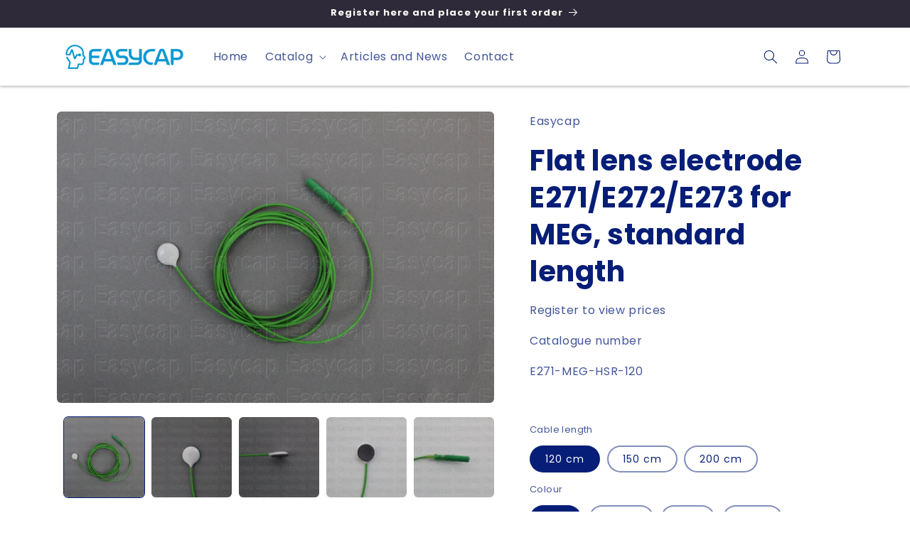

--- FILE ---
content_type: text/html; charset=utf-8
request_url: https://shop.easycap.de/products/e27lenselectrodemeg
body_size: 30698
content:
<!doctype html>
<html class="js" lang="en">
  <head>
    <meta charset="utf-8">
    <meta http-equiv="X-UA-Compatible" content="IE=edge">
    <meta name="viewport" content="width=device-width,initial-scale=1">
    <meta name="theme-color" content="">
    <link rel="canonical" href="https://shop.easycap.de/products/e27lenselectrodemeg"><link rel="icon" type="image/png" href="//shop.easycap.de/cdn/shop/files/favicon.png?crop=center&height=32&v=1760682221&width=32"><link rel="preconnect" href="https://fonts.shopifycdn.com" crossorigin><title>
      Flat lens electrode E271/E272/E273 for MEG, standard length
 &ndash; Easycap shop</title>

    
      <meta name="description" content="MEG-compatible, sintered, silver-silver chloride (Ag/AgCl) lens electrode with touch proof connectors. Extra flat profile. These electrodes are uniquely manufactured with MEG compatible methods and components. E273 (12 mm diameter) electrodes can fit into A06 holders for cap insertion. E272 (8 mm diameter) electrodes c">
    

    

<meta property="og:site_name" content="Easycap shop">
<meta property="og:url" content="https://shop.easycap.de/products/e27lenselectrodemeg">
<meta property="og:title" content="Flat lens electrode E271/E272/E273 for MEG, standard length">
<meta property="og:type" content="product">
<meta property="og:description" content="MEG-compatible, sintered, silver-silver chloride (Ag/AgCl) lens electrode with touch proof connectors. Extra flat profile. These electrodes are uniquely manufactured with MEG compatible methods and components. E273 (12 mm diameter) electrodes can fit into A06 holders for cap insertion. E272 (8 mm diameter) electrodes c"><meta property="og:image" content="http://shop.easycap.de/cdn/shop/products/P_E273-HS-150_01_mini_branded_fd8b7379-e10d-4023-8548-c77bfa50fd1f.jpg?v=1697463749">
  <meta property="og:image:secure_url" content="https://shop.easycap.de/cdn/shop/products/P_E273-HS-150_01_mini_branded_fd8b7379-e10d-4023-8548-c77bfa50fd1f.jpg?v=1697463749">
  <meta property="og:image:width" content="1140">
  <meta property="og:image:height" content="760"><meta property="og:price:amount" content="35,00">
  <meta property="og:price:currency" content="EUR"><meta name="twitter:card" content="summary_large_image">
<meta name="twitter:title" content="Flat lens electrode E271/E272/E273 for MEG, standard length">
<meta name="twitter:description" content="MEG-compatible, sintered, silver-silver chloride (Ag/AgCl) lens electrode with touch proof connectors. Extra flat profile. These electrodes are uniquely manufactured with MEG compatible methods and components. E273 (12 mm diameter) electrodes can fit into A06 holders for cap insertion. E272 (8 mm diameter) electrodes c">


    <script src="//shop.easycap.de/cdn/shop/t/5/assets/constants.js?v=132983761750457495441760681205" defer="defer"></script>
    <script src="//shop.easycap.de/cdn/shop/t/5/assets/pubsub.js?v=25310214064522200911760681272" defer="defer"></script>
    <script src="//shop.easycap.de/cdn/shop/t/5/assets/global.js?v=7301445359237545521760681211" defer="defer"></script>
    <script src="//shop.easycap.de/cdn/shop/t/5/assets/details-disclosure.js?v=13653116266235556501760681207" defer="defer"></script>
    <script src="//shop.easycap.de/cdn/shop/t/5/assets/details-modal.js?v=25581673532751508451760681208" defer="defer"></script>
    <script src="//shop.easycap.de/cdn/shop/t/5/assets/search-form.js?v=133129549252120666541760681277" defer="defer"></script><script src="//shop.easycap.de/cdn/shop/t/5/assets/animations.js?v=88693664871331136111760681176" defer="defer"></script><script>window.performance && window.performance.mark && window.performance.mark('shopify.content_for_header.start');</script><meta id="shopify-digital-wallet" name="shopify-digital-wallet" content="/66937291066/digital_wallets/dialog">
<link rel="alternate" type="application/json+oembed" href="https://shop.easycap.de/products/e27lenselectrodemeg.oembed">
<script async="async" src="/checkouts/internal/preloads.js?locale=en-DE"></script>
<script id="shopify-features" type="application/json">{"accessToken":"515a85e9266e3b21715f5d8173560538","betas":["rich-media-storefront-analytics"],"domain":"shop.easycap.de","predictiveSearch":true,"shopId":66937291066,"locale":"en"}</script>
<script>var Shopify = Shopify || {};
Shopify.shop = "easycap-shop.myshopify.com";
Shopify.locale = "en";
Shopify.currency = {"active":"EUR","rate":"1.0"};
Shopify.country = "DE";
Shopify.theme = {"name":"Easycap V2 - Craft theme","id":189051994450,"schema_name":"Craft","schema_version":"15.4.0","theme_store_id":1368,"role":"main"};
Shopify.theme.handle = "null";
Shopify.theme.style = {"id":null,"handle":null};
Shopify.cdnHost = "shop.easycap.de/cdn";
Shopify.routes = Shopify.routes || {};
Shopify.routes.root = "/";</script>
<script type="module">!function(o){(o.Shopify=o.Shopify||{}).modules=!0}(window);</script>
<script>!function(o){function n(){var o=[];function n(){o.push(Array.prototype.slice.apply(arguments))}return n.q=o,n}var t=o.Shopify=o.Shopify||{};t.loadFeatures=n(),t.autoloadFeatures=n()}(window);</script>
<script id="shop-js-analytics" type="application/json">{"pageType":"product"}</script>
<script defer="defer" async type="module" src="//shop.easycap.de/cdn/shopifycloud/shop-js/modules/v2/client.init-shop-cart-sync_BT-GjEfc.en.esm.js"></script>
<script defer="defer" async type="module" src="//shop.easycap.de/cdn/shopifycloud/shop-js/modules/v2/chunk.common_D58fp_Oc.esm.js"></script>
<script defer="defer" async type="module" src="//shop.easycap.de/cdn/shopifycloud/shop-js/modules/v2/chunk.modal_xMitdFEc.esm.js"></script>
<script type="module">
  await import("//shop.easycap.de/cdn/shopifycloud/shop-js/modules/v2/client.init-shop-cart-sync_BT-GjEfc.en.esm.js");
await import("//shop.easycap.de/cdn/shopifycloud/shop-js/modules/v2/chunk.common_D58fp_Oc.esm.js");
await import("//shop.easycap.de/cdn/shopifycloud/shop-js/modules/v2/chunk.modal_xMitdFEc.esm.js");

  window.Shopify.SignInWithShop?.initShopCartSync?.({"fedCMEnabled":true,"windoidEnabled":true});

</script>
<script id="__st">var __st={"a":66937291066,"offset":3600,"reqid":"d62a9282-63de-4343-851b-4224d1ff5c5e-1769153733","pageurl":"shop.easycap.de\/products\/e27lenselectrodemeg","u":"5a05ba479d21","p":"product","rtyp":"product","rid":8613030297938};</script>
<script>window.ShopifyPaypalV4VisibilityTracking = true;</script>
<script id="captcha-bootstrap">!function(){'use strict';const t='contact',e='account',n='new_comment',o=[[t,t],['blogs',n],['comments',n],[t,'customer']],c=[[e,'customer_login'],[e,'guest_login'],[e,'recover_customer_password'],[e,'create_customer']],r=t=>t.map((([t,e])=>`form[action*='/${t}']:not([data-nocaptcha='true']) input[name='form_type'][value='${e}']`)).join(','),a=t=>()=>t?[...document.querySelectorAll(t)].map((t=>t.form)):[];function s(){const t=[...o],e=r(t);return a(e)}const i='password',u='form_key',d=['recaptcha-v3-token','g-recaptcha-response','h-captcha-response',i],f=()=>{try{return window.sessionStorage}catch{return}},m='__shopify_v',_=t=>t.elements[u];function p(t,e,n=!1){try{const o=window.sessionStorage,c=JSON.parse(o.getItem(e)),{data:r}=function(t){const{data:e,action:n}=t;return t[m]||n?{data:e,action:n}:{data:t,action:n}}(c);for(const[e,n]of Object.entries(r))t.elements[e]&&(t.elements[e].value=n);n&&o.removeItem(e)}catch(o){console.error('form repopulation failed',{error:o})}}const l='form_type',E='cptcha';function T(t){t.dataset[E]=!0}const w=window,h=w.document,L='Shopify',v='ce_forms',y='captcha';let A=!1;((t,e)=>{const n=(g='f06e6c50-85a8-45c8-87d0-21a2b65856fe',I='https://cdn.shopify.com/shopifycloud/storefront-forms-hcaptcha/ce_storefront_forms_captcha_hcaptcha.v1.5.2.iife.js',D={infoText:'Protected by hCaptcha',privacyText:'Privacy',termsText:'Terms'},(t,e,n)=>{const o=w[L][v],c=o.bindForm;if(c)return c(t,g,e,D).then(n);var r;o.q.push([[t,g,e,D],n]),r=I,A||(h.body.append(Object.assign(h.createElement('script'),{id:'captcha-provider',async:!0,src:r})),A=!0)});var g,I,D;w[L]=w[L]||{},w[L][v]=w[L][v]||{},w[L][v].q=[],w[L][y]=w[L][y]||{},w[L][y].protect=function(t,e){n(t,void 0,e),T(t)},Object.freeze(w[L][y]),function(t,e,n,w,h,L){const[v,y,A,g]=function(t,e,n){const i=e?o:[],u=t?c:[],d=[...i,...u],f=r(d),m=r(i),_=r(d.filter((([t,e])=>n.includes(e))));return[a(f),a(m),a(_),s()]}(w,h,L),I=t=>{const e=t.target;return e instanceof HTMLFormElement?e:e&&e.form},D=t=>v().includes(t);t.addEventListener('submit',(t=>{const e=I(t);if(!e)return;const n=D(e)&&!e.dataset.hcaptchaBound&&!e.dataset.recaptchaBound,o=_(e),c=g().includes(e)&&(!o||!o.value);(n||c)&&t.preventDefault(),c&&!n&&(function(t){try{if(!f())return;!function(t){const e=f();if(!e)return;const n=_(t);if(!n)return;const o=n.value;o&&e.removeItem(o)}(t);const e=Array.from(Array(32),(()=>Math.random().toString(36)[2])).join('');!function(t,e){_(t)||t.append(Object.assign(document.createElement('input'),{type:'hidden',name:u})),t.elements[u].value=e}(t,e),function(t,e){const n=f();if(!n)return;const o=[...t.querySelectorAll(`input[type='${i}']`)].map((({name:t})=>t)),c=[...d,...o],r={};for(const[a,s]of new FormData(t).entries())c.includes(a)||(r[a]=s);n.setItem(e,JSON.stringify({[m]:1,action:t.action,data:r}))}(t,e)}catch(e){console.error('failed to persist form',e)}}(e),e.submit())}));const S=(t,e)=>{t&&!t.dataset[E]&&(n(t,e.some((e=>e===t))),T(t))};for(const o of['focusin','change'])t.addEventListener(o,(t=>{const e=I(t);D(e)&&S(e,y())}));const B=e.get('form_key'),M=e.get(l),P=B&&M;t.addEventListener('DOMContentLoaded',(()=>{const t=y();if(P)for(const e of t)e.elements[l].value===M&&p(e,B);[...new Set([...A(),...v().filter((t=>'true'===t.dataset.shopifyCaptcha))])].forEach((e=>S(e,t)))}))}(h,new URLSearchParams(w.location.search),n,t,e,['guest_login'])})(!0,!0)}();</script>
<script integrity="sha256-4kQ18oKyAcykRKYeNunJcIwy7WH5gtpwJnB7kiuLZ1E=" data-source-attribution="shopify.loadfeatures" defer="defer" src="//shop.easycap.de/cdn/shopifycloud/storefront/assets/storefront/load_feature-a0a9edcb.js" crossorigin="anonymous"></script>
<script data-source-attribution="shopify.dynamic_checkout.dynamic.init">var Shopify=Shopify||{};Shopify.PaymentButton=Shopify.PaymentButton||{isStorefrontPortableWallets:!0,init:function(){window.Shopify.PaymentButton.init=function(){};var t=document.createElement("script");t.src="https://shop.easycap.de/cdn/shopifycloud/portable-wallets/latest/portable-wallets.en.js",t.type="module",document.head.appendChild(t)}};
</script>
<script data-source-attribution="shopify.dynamic_checkout.buyer_consent">
  function portableWalletsHideBuyerConsent(e){var t=document.getElementById("shopify-buyer-consent"),n=document.getElementById("shopify-subscription-policy-button");t&&n&&(t.classList.add("hidden"),t.setAttribute("aria-hidden","true"),n.removeEventListener("click",e))}function portableWalletsShowBuyerConsent(e){var t=document.getElementById("shopify-buyer-consent"),n=document.getElementById("shopify-subscription-policy-button");t&&n&&(t.classList.remove("hidden"),t.removeAttribute("aria-hidden"),n.addEventListener("click",e))}window.Shopify?.PaymentButton&&(window.Shopify.PaymentButton.hideBuyerConsent=portableWalletsHideBuyerConsent,window.Shopify.PaymentButton.showBuyerConsent=portableWalletsShowBuyerConsent);
</script>
<script>
  function portableWalletsCleanup(e){e&&e.src&&console.error("Failed to load portable wallets script "+e.src);var t=document.querySelectorAll("shopify-accelerated-checkout .shopify-payment-button__skeleton, shopify-accelerated-checkout-cart .wallet-cart-button__skeleton"),e=document.getElementById("shopify-buyer-consent");for(let e=0;e<t.length;e++)t[e].remove();e&&e.remove()}function portableWalletsNotLoadedAsModule(e){e instanceof ErrorEvent&&"string"==typeof e.message&&e.message.includes("import.meta")&&"string"==typeof e.filename&&e.filename.includes("portable-wallets")&&(window.removeEventListener("error",portableWalletsNotLoadedAsModule),window.Shopify.PaymentButton.failedToLoad=e,"loading"===document.readyState?document.addEventListener("DOMContentLoaded",window.Shopify.PaymentButton.init):window.Shopify.PaymentButton.init())}window.addEventListener("error",portableWalletsNotLoadedAsModule);
</script>

<script type="module" src="https://shop.easycap.de/cdn/shopifycloud/portable-wallets/latest/portable-wallets.en.js" onError="portableWalletsCleanup(this)" crossorigin="anonymous"></script>
<script nomodule>
  document.addEventListener("DOMContentLoaded", portableWalletsCleanup);
</script>

<script id='scb4127' type='text/javascript' async='' src='https://shop.easycap.de/cdn/shopifycloud/privacy-banner/storefront-banner.js'></script><link id="shopify-accelerated-checkout-styles" rel="stylesheet" media="screen" href="https://shop.easycap.de/cdn/shopifycloud/portable-wallets/latest/accelerated-checkout-backwards-compat.css" crossorigin="anonymous">
<style id="shopify-accelerated-checkout-cart">
        #shopify-buyer-consent {
  margin-top: 1em;
  display: inline-block;
  width: 100%;
}

#shopify-buyer-consent.hidden {
  display: none;
}

#shopify-subscription-policy-button {
  background: none;
  border: none;
  padding: 0;
  text-decoration: underline;
  font-size: inherit;
  cursor: pointer;
}

#shopify-subscription-policy-button::before {
  box-shadow: none;
}

      </style>
<script id="sections-script" data-sections="header" defer="defer" src="//shop.easycap.de/cdn/shop/t/5/compiled_assets/scripts.js?v=738"></script>
<script>window.performance && window.performance.mark && window.performance.mark('shopify.content_for_header.end');</script>


    <style data-shopify>
      @font-face {
  font-family: Poppins;
  font-weight: 400;
  font-style: normal;
  font-display: swap;
  src: url("//shop.easycap.de/cdn/fonts/poppins/poppins_n4.0ba78fa5af9b0e1a374041b3ceaadf0a43b41362.woff2") format("woff2"),
       url("//shop.easycap.de/cdn/fonts/poppins/poppins_n4.214741a72ff2596839fc9760ee7a770386cf16ca.woff") format("woff");
}

      @font-face {
  font-family: Poppins;
  font-weight: 700;
  font-style: normal;
  font-display: swap;
  src: url("//shop.easycap.de/cdn/fonts/poppins/poppins_n7.56758dcf284489feb014a026f3727f2f20a54626.woff2") format("woff2"),
       url("//shop.easycap.de/cdn/fonts/poppins/poppins_n7.f34f55d9b3d3205d2cd6f64955ff4b36f0cfd8da.woff") format("woff");
}

      @font-face {
  font-family: Poppins;
  font-weight: 400;
  font-style: italic;
  font-display: swap;
  src: url("//shop.easycap.de/cdn/fonts/poppins/poppins_i4.846ad1e22474f856bd6b81ba4585a60799a9f5d2.woff2") format("woff2"),
       url("//shop.easycap.de/cdn/fonts/poppins/poppins_i4.56b43284e8b52fc64c1fd271f289a39e8477e9ec.woff") format("woff");
}

      @font-face {
  font-family: Poppins;
  font-weight: 700;
  font-style: italic;
  font-display: swap;
  src: url("//shop.easycap.de/cdn/fonts/poppins/poppins_i7.42fd71da11e9d101e1e6c7932199f925f9eea42d.woff2") format("woff2"),
       url("//shop.easycap.de/cdn/fonts/poppins/poppins_i7.ec8499dbd7616004e21155106d13837fff4cf556.woff") format("woff");
}

      @font-face {
  font-family: Poppins;
  font-weight: 700;
  font-style: normal;
  font-display: swap;
  src: url("//shop.easycap.de/cdn/fonts/poppins/poppins_n7.56758dcf284489feb014a026f3727f2f20a54626.woff2") format("woff2"),
       url("//shop.easycap.de/cdn/fonts/poppins/poppins_n7.f34f55d9b3d3205d2cd6f64955ff4b36f0cfd8da.woff") format("woff");
}


      
        :root,
        .color-background-1 {
          --color-background: 255,255,255;
        
          --gradient-background: #ffffff;
        

        

        --color-foreground: 6,30,119;
        --color-background-contrast: 191,191,191;
        --color-shadow: 46,42,57;
        --color-button: 252,186,0;
        --color-button-text: 6,30,119;
        --color-secondary-button: 255,255,255;
        --color-secondary-button-text: 0,152,212;
        --color-link: 0,152,212;
        --color-badge-foreground: 6,30,119;
        --color-badge-background: 255,255,255;
        --color-badge-border: 6,30,119;
        --payment-terms-background-color: rgb(255 255 255);
      }
      
        
        .color-background-2 {
          --color-background: 233,255,237;
        
          --gradient-background: #e9ffed;
        

        

        --color-foreground: 46,42,57;
        --color-background-contrast: 105,255,133;
        --color-shadow: 46,42,57;
        --color-button: 46,42,57;
        --color-button-text: 237,255,167;
        --color-secondary-button: 233,255,237;
        --color-secondary-button-text: 46,42,57;
        --color-link: 46,42,57;
        --color-badge-foreground: 46,42,57;
        --color-badge-background: 233,255,237;
        --color-badge-border: 46,42,57;
        --payment-terms-background-color: rgb(233 255 237);
      }
      
        
        .color-inverse {
          --color-background: 46,42,57;
        
          --gradient-background: #2e2a39;
        

        

        --color-foreground: 253,251,247;
        --color-background-contrast: 58,53,72;
        --color-shadow: 46,42,57;
        --color-button: 253,251,247;
        --color-button-text: 46,42,57;
        --color-secondary-button: 46,42,57;
        --color-secondary-button-text: 253,251,247;
        --color-link: 253,251,247;
        --color-badge-foreground: 253,251,247;
        --color-badge-background: 46,42,57;
        --color-badge-border: 253,251,247;
        --payment-terms-background-color: rgb(46 42 57);
      }
      
        
        .color-accent-1 {
          --color-background: 0,152,212;
        
          --gradient-background: #0098d4;
        

        

        --color-foreground: 255,255,255;
        --color-background-contrast: 0,61,85;
        --color-shadow: 0,0,0;
        --color-button: 255,255,255;
        --color-button-text: 0,152,212;
        --color-secondary-button: 0,152,212;
        --color-secondary-button-text: 255,255,255;
        --color-link: 255,255,255;
        --color-badge-foreground: 255,255,255;
        --color-badge-background: 0,152,212;
        --color-badge-border: 255,255,255;
        --payment-terms-background-color: rgb(0 152 212);
      }
      
        
        .color-accent-2 {
          --color-background: 6,30,119;
        
          --gradient-background: #061e77;
        

        

        --color-foreground: 255,255,255;
        --color-background-contrast: 7,36,143;
        --color-shadow: 0,0,0;
        --color-button: 255,255,255;
        --color-button-text: 6,30,119;
        --color-secondary-button: 6,30,119;
        --color-secondary-button-text: 255,255,255;
        --color-link: 255,255,255;
        --color-badge-foreground: 255,255,255;
        --color-badge-background: 6,30,119;
        --color-badge-border: 255,255,255;
        --payment-terms-background-color: rgb(6 30 119);
      }
      
        
        .color-scheme-5cfdb64e-540d-435d-8d14-0e96f8d91f59 {
          --color-background: 252,186,0;
        
          --gradient-background: #fcba00;
        

        

        --color-foreground: 255,255,255;
        --color-background-contrast: 125,92,0;
        --color-shadow: 0,0,0;
        --color-button: 255,255,255;
        --color-button-text: 252,186,0;
        --color-secondary-button: 252,186,0;
        --color-secondary-button-text: 255,255,255;
        --color-link: 255,255,255;
        --color-badge-foreground: 255,255,255;
        --color-badge-background: 252,186,0;
        --color-badge-border: 255,255,255;
        --payment-terms-background-color: rgb(252 186 0);
      }
      

      body, .color-background-1, .color-background-2, .color-inverse, .color-accent-1, .color-accent-2, .color-scheme-5cfdb64e-540d-435d-8d14-0e96f8d91f59 {
        color: rgba(var(--color-foreground), 0.75);
        background-color: rgb(var(--color-background));
      }

      :root {
        --font-body-family: Poppins, sans-serif;
        --font-body-style: normal;
        --font-body-weight: 400;
        --font-body-weight-bold: 700;

        --font-heading-family: Poppins, sans-serif;
        --font-heading-style: normal;
        --font-heading-weight: 700;

        --font-body-scale: 1.0;
        --font-heading-scale: 1.0;

        --media-padding: px;
        --media-border-opacity: 0.1;
        --media-border-width: 0px;
        --media-radius: 6px;
        --media-shadow-opacity: 0.0;
        --media-shadow-horizontal-offset: 0px;
        --media-shadow-vertical-offset: 4px;
        --media-shadow-blur-radius: 5px;
        --media-shadow-visible: 0;

        --page-width: 120rem;
        --page-width-margin: 0rem;

        --product-card-image-padding: 0.0rem;
        --product-card-corner-radius: 0.6rem;
        --product-card-text-alignment: left;
        --product-card-border-width: 0.1rem;
        --product-card-border-opacity: 0.1;
        --product-card-shadow-opacity: 0.0;
        --product-card-shadow-visible: 0;
        --product-card-shadow-horizontal-offset: 0.0rem;
        --product-card-shadow-vertical-offset: 0.4rem;
        --product-card-shadow-blur-radius: 0.5rem;

        --collection-card-image-padding: 0.0rem;
        --collection-card-corner-radius: 0.6rem;
        --collection-card-text-alignment: left;
        --collection-card-border-width: 0.1rem;
        --collection-card-border-opacity: 0.1;
        --collection-card-shadow-opacity: 0.0;
        --collection-card-shadow-visible: 0;
        --collection-card-shadow-horizontal-offset: 0.0rem;
        --collection-card-shadow-vertical-offset: 0.4rem;
        --collection-card-shadow-blur-radius: 0.5rem;

        --blog-card-image-padding: 0.0rem;
        --blog-card-corner-radius: 0.6rem;
        --blog-card-text-alignment: left;
        --blog-card-border-width: 0.1rem;
        --blog-card-border-opacity: 0.1;
        --blog-card-shadow-opacity: 0.0;
        --blog-card-shadow-visible: 0;
        --blog-card-shadow-horizontal-offset: 0.0rem;
        --blog-card-shadow-vertical-offset: 0.4rem;
        --blog-card-shadow-blur-radius: 0.5rem;

        --badge-corner-radius: 0.6rem;

        --popup-border-width: 1px;
        --popup-border-opacity: 0.5;
        --popup-corner-radius: 6px;
        --popup-shadow-opacity: 0.0;
        --popup-shadow-horizontal-offset: 0px;
        --popup-shadow-vertical-offset: 4px;
        --popup-shadow-blur-radius: 5px;

        --drawer-border-width: 1px;
        --drawer-border-opacity: 0.1;
        --drawer-shadow-opacity: 0.0;
        --drawer-shadow-horizontal-offset: 0px;
        --drawer-shadow-vertical-offset: 4px;
        --drawer-shadow-blur-radius: 5px;

        --spacing-sections-desktop: 0px;
        --spacing-sections-mobile: 0px;

        --grid-desktop-vertical-spacing: 20px;
        --grid-desktop-horizontal-spacing: 20px;
        --grid-mobile-vertical-spacing: 10px;
        --grid-mobile-horizontal-spacing: 10px;

        --text-boxes-border-opacity: 0.1;
        --text-boxes-border-width: 0px;
        --text-boxes-radius: 6px;
        --text-boxes-shadow-opacity: 0.0;
        --text-boxes-shadow-visible: 0;
        --text-boxes-shadow-horizontal-offset: 0px;
        --text-boxes-shadow-vertical-offset: 4px;
        --text-boxes-shadow-blur-radius: 5px;

        --buttons-radius: 40px;
        --buttons-radius-outset: 42px;
        --buttons-border-width: 2px;
        --buttons-border-opacity: 1.0;
        --buttons-shadow-opacity: 0.0;
        --buttons-shadow-visible: 0;
        --buttons-shadow-horizontal-offset: 0px;
        --buttons-shadow-vertical-offset: 0px;
        --buttons-shadow-blur-radius: 0px;
        --buttons-border-offset: 0.3px;

        --inputs-radius: 4px;
        --inputs-border-width: 2px;
        --inputs-border-opacity: 0.5;
        --inputs-shadow-opacity: 0.0;
        --inputs-shadow-horizontal-offset: 0px;
        --inputs-margin-offset: 0px;
        --inputs-shadow-vertical-offset: 0px;
        --inputs-shadow-blur-radius: 0px;
        --inputs-radius-outset: 6px;

        --variant-pills-radius: 40px;
        --variant-pills-border-width: 2px;
        --variant-pills-border-opacity: 0.5;
        --variant-pills-shadow-opacity: 0.0;
        --variant-pills-shadow-horizontal-offset: 0px;
        --variant-pills-shadow-vertical-offset: 0px;
        --variant-pills-shadow-blur-radius: 0px;
      }

      *,
      *::before,
      *::after {
        box-sizing: inherit;
      }

      html {
        box-sizing: border-box;
        font-size: calc(var(--font-body-scale) * 62.5%);
        height: 100%;
      }

      body {
        display: grid;
        grid-template-rows: auto auto 1fr auto;
        grid-template-columns: 100%;
        min-height: 100%;
        margin: 0;
        font-size: 1.5rem;
        letter-spacing: 0.06rem;
        line-height: calc(1 + 0.8 / var(--font-body-scale));
        font-family: var(--font-body-family);
        font-style: var(--font-body-style);
        font-weight: var(--font-body-weight);
      }

      @media screen and (min-width: 750px) {
        body {
          font-size: 1.6rem;
        }
      }
    </style>

    <link href="//shop.easycap.de/cdn/shop/t/5/assets/base.css?v=6622883173929843891762166084" rel="stylesheet" type="text/css" media="all" />
    <link rel="stylesheet" href="//shop.easycap.de/cdn/shop/t/5/assets/component-cart-items.css?v=13033300910818915211760681183" media="print" onload="this.media='all'">
      <link rel="preload" as="font" href="//shop.easycap.de/cdn/fonts/poppins/poppins_n4.0ba78fa5af9b0e1a374041b3ceaadf0a43b41362.woff2" type="font/woff2" crossorigin>
      

      <link rel="preload" as="font" href="//shop.easycap.de/cdn/fonts/poppins/poppins_n7.56758dcf284489feb014a026f3727f2f20a54626.woff2" type="font/woff2" crossorigin>
      
<link href="//shop.easycap.de/cdn/shop/t/5/assets/component-localization-form.css?v=170315343355214948141760681191" rel="stylesheet" type="text/css" media="all" />
      <script src="//shop.easycap.de/cdn/shop/t/5/assets/localization-form.js?v=144176611646395275351760681263" defer="defer"></script><link
        rel="stylesheet"
        href="//shop.easycap.de/cdn/shop/t/5/assets/component-predictive-search.css?v=118923337488134913561760681196"
        media="print"
        onload="this.media='all'"
      ><link href="//shop.easycap.de/cdn/shop/t/5/assets/custom.css?v=161181067244380879571762456421" rel="stylesheet" type="text/css" media="all" />

    <script>
      if (Shopify.designMode) {
        document.documentElement.classList.add('shopify-design-mode');
      }
    </script>
  <!-- BEGIN app block: shopify://apps/rt-disable-right-click/blocks/app-embed/1a6da957-7246-46b1-9660-2fac7e573a37 --><script>
  window.roarJs = window.roarJs || {};
  roarJs.ProtectorConfig = {
    metafields: {
      shop: "easycap-shop.myshopify.com",
      settings: {"enabled":"1","param":{"image":"0","text":"0","keyboard":"1","alert":"1","alert_duration":"3","print":"1","legal":"1"},"texts":{"alert":"Protected content","print":"Protected content. Please contact Easycap for permission. Thank you.","legal_header":"** LEGAL NOTICE **","legal_footer":"Please exit this area immediately.","legal_body":"All site content, including files, images, video, and written content is the property of easycap-shop.\r\n\r\nAny attempts to mimic said content, or use it as your own without the direct consent of Easycap GmbH may result in LEGAL ACTION."},"mobile":{"image":"1","text":"0"},"only1":"true"},
      moneyFormat: "€{{amount_with_comma_separator}}"
    }
  }
</script>

<script src='https://cdn.shopify.com/extensions/019b3f8c-4deb-7edd-a77f-1462a1c4ebfc/protector-2/assets/protector.js' defer></script>


<!-- END app block --><!-- BEGIN app block: shopify://apps/rt-terms-and-conditions-box/blocks/app-embed/17661ca5-aeea-41b9-8091-d8f7233e8b22 --><script type='text/javascript'>
  window.roarJs = window.roarJs || {};
      roarJs.LegalConfig = {
          metafields: {
          shop: "easycap-shop.myshopify.com",
          settings: {"enabled":"1","param":{"message":"I have read and agreed with the {link} ","error_message":"Please agree to the terms and conditions before making a purchase!","error_display":"dialog","greeting":{"enabled":"0","message":"Please agree to the T\u0026C before purchasing!","delay":"1"},"link_order":["link"],"links":{"link":{"label":"terms and conditions","target":"_blank","url":"https:\/\/shop.easycap.de\/policies\/terms-of-service","policy":"terms-of-service"}},"force_enabled":"0","optional":"0","optional_message_enabled":"0","optional_message_value":"Thank you! The page will be moved to the checkout page.","optional_checkbox_hidden":"0","time_enabled":"1","time_label":"Agreed to the Terms and Conditions on","checkbox":"2"},"popup":{"title":"Terms and Conditions","width":"600","button":"Process to Checkout","icon_color":"#197bbd"},"style":{"checkbox":{"size":"18","color":"#1b1b1b"},"message":{"font":"inherit","size":"15","customized":{"enabled":"1","color":"#252525","accent":"#505655","error":"#de3618"},"align":"inherit","padding":{"top":"0","right":"0","bottom":"0","left":"0"}}},"only1":"true","installer":[]},
          moneyFormat: "€{{amount_with_comma_separator}}"
      }
  }
</script>
<script src='https://cdn.shopify.com/extensions/019a2c75-764c-7925-b253-e24466484d41/legal-7/assets/legal.js' defer></script>


<!-- END app block --><link href="https://cdn.shopify.com/extensions/019b3f8c-4deb-7edd-a77f-1462a1c4ebfc/protector-2/assets/protector.css" rel="stylesheet" type="text/css" media="all">
<link href="https://cdn.shopify.com/extensions/019a2c75-764c-7925-b253-e24466484d41/legal-7/assets/legal.css" rel="stylesheet" type="text/css" media="all">
<link href="https://monorail-edge.shopifysvc.com" rel="dns-prefetch">
<script>(function(){if ("sendBeacon" in navigator && "performance" in window) {try {var session_token_from_headers = performance.getEntriesByType('navigation')[0].serverTiming.find(x => x.name == '_s').description;} catch {var session_token_from_headers = undefined;}var session_cookie_matches = document.cookie.match(/_shopify_s=([^;]*)/);var session_token_from_cookie = session_cookie_matches && session_cookie_matches.length === 2 ? session_cookie_matches[1] : "";var session_token = session_token_from_headers || session_token_from_cookie || "";function handle_abandonment_event(e) {var entries = performance.getEntries().filter(function(entry) {return /monorail-edge.shopifysvc.com/.test(entry.name);});if (!window.abandonment_tracked && entries.length === 0) {window.abandonment_tracked = true;var currentMs = Date.now();var navigation_start = performance.timing.navigationStart;var payload = {shop_id: 66937291066,url: window.location.href,navigation_start,duration: currentMs - navigation_start,session_token,page_type: "product"};window.navigator.sendBeacon("https://monorail-edge.shopifysvc.com/v1/produce", JSON.stringify({schema_id: "online_store_buyer_site_abandonment/1.1",payload: payload,metadata: {event_created_at_ms: currentMs,event_sent_at_ms: currentMs}}));}}window.addEventListener('pagehide', handle_abandonment_event);}}());</script>
<script id="web-pixels-manager-setup">(function e(e,d,r,n,o){if(void 0===o&&(o={}),!Boolean(null===(a=null===(i=window.Shopify)||void 0===i?void 0:i.analytics)||void 0===a?void 0:a.replayQueue)){var i,a;window.Shopify=window.Shopify||{};var t=window.Shopify;t.analytics=t.analytics||{};var s=t.analytics;s.replayQueue=[],s.publish=function(e,d,r){return s.replayQueue.push([e,d,r]),!0};try{self.performance.mark("wpm:start")}catch(e){}var l=function(){var e={modern:/Edge?\/(1{2}[4-9]|1[2-9]\d|[2-9]\d{2}|\d{4,})\.\d+(\.\d+|)|Firefox\/(1{2}[4-9]|1[2-9]\d|[2-9]\d{2}|\d{4,})\.\d+(\.\d+|)|Chrom(ium|e)\/(9{2}|\d{3,})\.\d+(\.\d+|)|(Maci|X1{2}).+ Version\/(15\.\d+|(1[6-9]|[2-9]\d|\d{3,})\.\d+)([,.]\d+|)( \(\w+\)|)( Mobile\/\w+|) Safari\/|Chrome.+OPR\/(9{2}|\d{3,})\.\d+\.\d+|(CPU[ +]OS|iPhone[ +]OS|CPU[ +]iPhone|CPU IPhone OS|CPU iPad OS)[ +]+(15[._]\d+|(1[6-9]|[2-9]\d|\d{3,})[._]\d+)([._]\d+|)|Android:?[ /-](13[3-9]|1[4-9]\d|[2-9]\d{2}|\d{4,})(\.\d+|)(\.\d+|)|Android.+Firefox\/(13[5-9]|1[4-9]\d|[2-9]\d{2}|\d{4,})\.\d+(\.\d+|)|Android.+Chrom(ium|e)\/(13[3-9]|1[4-9]\d|[2-9]\d{2}|\d{4,})\.\d+(\.\d+|)|SamsungBrowser\/([2-9]\d|\d{3,})\.\d+/,legacy:/Edge?\/(1[6-9]|[2-9]\d|\d{3,})\.\d+(\.\d+|)|Firefox\/(5[4-9]|[6-9]\d|\d{3,})\.\d+(\.\d+|)|Chrom(ium|e)\/(5[1-9]|[6-9]\d|\d{3,})\.\d+(\.\d+|)([\d.]+$|.*Safari\/(?![\d.]+ Edge\/[\d.]+$))|(Maci|X1{2}).+ Version\/(10\.\d+|(1[1-9]|[2-9]\d|\d{3,})\.\d+)([,.]\d+|)( \(\w+\)|)( Mobile\/\w+|) Safari\/|Chrome.+OPR\/(3[89]|[4-9]\d|\d{3,})\.\d+\.\d+|(CPU[ +]OS|iPhone[ +]OS|CPU[ +]iPhone|CPU IPhone OS|CPU iPad OS)[ +]+(10[._]\d+|(1[1-9]|[2-9]\d|\d{3,})[._]\d+)([._]\d+|)|Android:?[ /-](13[3-9]|1[4-9]\d|[2-9]\d{2}|\d{4,})(\.\d+|)(\.\d+|)|Mobile Safari.+OPR\/([89]\d|\d{3,})\.\d+\.\d+|Android.+Firefox\/(13[5-9]|1[4-9]\d|[2-9]\d{2}|\d{4,})\.\d+(\.\d+|)|Android.+Chrom(ium|e)\/(13[3-9]|1[4-9]\d|[2-9]\d{2}|\d{4,})\.\d+(\.\d+|)|Android.+(UC? ?Browser|UCWEB|U3)[ /]?(15\.([5-9]|\d{2,})|(1[6-9]|[2-9]\d|\d{3,})\.\d+)\.\d+|SamsungBrowser\/(5\.\d+|([6-9]|\d{2,})\.\d+)|Android.+MQ{2}Browser\/(14(\.(9|\d{2,})|)|(1[5-9]|[2-9]\d|\d{3,})(\.\d+|))(\.\d+|)|K[Aa][Ii]OS\/(3\.\d+|([4-9]|\d{2,})\.\d+)(\.\d+|)/},d=e.modern,r=e.legacy,n=navigator.userAgent;return n.match(d)?"modern":n.match(r)?"legacy":"unknown"}(),u="modern"===l?"modern":"legacy",c=(null!=n?n:{modern:"",legacy:""})[u],f=function(e){return[e.baseUrl,"/wpm","/b",e.hashVersion,"modern"===e.buildTarget?"m":"l",".js"].join("")}({baseUrl:d,hashVersion:r,buildTarget:u}),m=function(e){var d=e.version,r=e.bundleTarget,n=e.surface,o=e.pageUrl,i=e.monorailEndpoint;return{emit:function(e){var a=e.status,t=e.errorMsg,s=(new Date).getTime(),l=JSON.stringify({metadata:{event_sent_at_ms:s},events:[{schema_id:"web_pixels_manager_load/3.1",payload:{version:d,bundle_target:r,page_url:o,status:a,surface:n,error_msg:t},metadata:{event_created_at_ms:s}}]});if(!i)return console&&console.warn&&console.warn("[Web Pixels Manager] No Monorail endpoint provided, skipping logging."),!1;try{return self.navigator.sendBeacon.bind(self.navigator)(i,l)}catch(e){}var u=new XMLHttpRequest;try{return u.open("POST",i,!0),u.setRequestHeader("Content-Type","text/plain"),u.send(l),!0}catch(e){return console&&console.warn&&console.warn("[Web Pixels Manager] Got an unhandled error while logging to Monorail."),!1}}}}({version:r,bundleTarget:l,surface:e.surface,pageUrl:self.location.href,monorailEndpoint:e.monorailEndpoint});try{o.browserTarget=l,function(e){var d=e.src,r=e.async,n=void 0===r||r,o=e.onload,i=e.onerror,a=e.sri,t=e.scriptDataAttributes,s=void 0===t?{}:t,l=document.createElement("script"),u=document.querySelector("head"),c=document.querySelector("body");if(l.async=n,l.src=d,a&&(l.integrity=a,l.crossOrigin="anonymous"),s)for(var f in s)if(Object.prototype.hasOwnProperty.call(s,f))try{l.dataset[f]=s[f]}catch(e){}if(o&&l.addEventListener("load",o),i&&l.addEventListener("error",i),u)u.appendChild(l);else{if(!c)throw new Error("Did not find a head or body element to append the script");c.appendChild(l)}}({src:f,async:!0,onload:function(){if(!function(){var e,d;return Boolean(null===(d=null===(e=window.Shopify)||void 0===e?void 0:e.analytics)||void 0===d?void 0:d.initialized)}()){var d=window.webPixelsManager.init(e)||void 0;if(d){var r=window.Shopify.analytics;r.replayQueue.forEach((function(e){var r=e[0],n=e[1],o=e[2];d.publishCustomEvent(r,n,o)})),r.replayQueue=[],r.publish=d.publishCustomEvent,r.visitor=d.visitor,r.initialized=!0}}},onerror:function(){return m.emit({status:"failed",errorMsg:"".concat(f," has failed to load")})},sri:function(e){var d=/^sha384-[A-Za-z0-9+/=]+$/;return"string"==typeof e&&d.test(e)}(c)?c:"",scriptDataAttributes:o}),m.emit({status:"loading"})}catch(e){m.emit({status:"failed",errorMsg:(null==e?void 0:e.message)||"Unknown error"})}}})({shopId: 66937291066,storefrontBaseUrl: "https://shop.easycap.de",extensionsBaseUrl: "https://extensions.shopifycdn.com/cdn/shopifycloud/web-pixels-manager",monorailEndpoint: "https://monorail-edge.shopifysvc.com/unstable/produce_batch",surface: "storefront-renderer",enabledBetaFlags: ["2dca8a86"],webPixelsConfigList: [{"id":"shopify-app-pixel","configuration":"{}","eventPayloadVersion":"v1","runtimeContext":"STRICT","scriptVersion":"0450","apiClientId":"shopify-pixel","type":"APP","privacyPurposes":["ANALYTICS","MARKETING"]},{"id":"shopify-custom-pixel","eventPayloadVersion":"v1","runtimeContext":"LAX","scriptVersion":"0450","apiClientId":"shopify-pixel","type":"CUSTOM","privacyPurposes":["ANALYTICS","MARKETING"]}],isMerchantRequest: false,initData: {"shop":{"name":"Easycap shop","paymentSettings":{"currencyCode":"EUR"},"myshopifyDomain":"easycap-shop.myshopify.com","countryCode":"DE","storefrontUrl":"https:\/\/shop.easycap.de"},"customer":null,"cart":null,"checkout":null,"productVariants":[{"price":{"amount":35.0,"currencyCode":"EUR"},"product":{"title":"Flat lens electrode E271\/E272\/E273 for MEG, standard length","vendor":"Easycap","id":"8613030297938","untranslatedTitle":"Flat lens electrode E271\/E272\/E273 for MEG, standard length","url":"\/products\/e27lenselectrodemeg","type":"Electrode"},"id":"47152765731154","image":{"src":"\/\/shop.easycap.de\/cdn\/shop\/products\/P_E273-HS-150_01_mini_branded_fd8b7379-e10d-4023-8548-c77bfa50fd1f.jpg?v=1697463749"},"sku":"E271-MEG-HSR-120","title":"120 cm \/ Red \/ E271","untranslatedTitle":"120 cm \/ Red \/ E271"},{"price":{"amount":35.0,"currencyCode":"EUR"},"product":{"title":"Flat lens electrode E271\/E272\/E273 for MEG, standard length","vendor":"Easycap","id":"8613030297938","untranslatedTitle":"Flat lens electrode E271\/E272\/E273 for MEG, standard length","url":"\/products\/e27lenselectrodemeg","type":"Electrode"},"id":"47152765763922","image":{"src":"\/\/shop.easycap.de\/cdn\/shop\/products\/P_E273-HS-150_01_mini_branded_fd8b7379-e10d-4023-8548-c77bfa50fd1f.jpg?v=1697463749"},"sku":"E271-MEG-HSR-150","title":"150 cm \/ Red \/ E271","untranslatedTitle":"150 cm \/ Red \/ E271"},{"price":{"amount":35.0,"currencyCode":"EUR"},"product":{"title":"Flat lens electrode E271\/E272\/E273 for MEG, standard length","vendor":"Easycap","id":"8613030297938","untranslatedTitle":"Flat lens electrode E271\/E272\/E273 for MEG, standard length","url":"\/products\/e27lenselectrodemeg","type":"Electrode"},"id":"47152765796690","image":{"src":"\/\/shop.easycap.de\/cdn\/shop\/products\/P_E273-HS-150_01_mini_branded_fd8b7379-e10d-4023-8548-c77bfa50fd1f.jpg?v=1697463749"},"sku":"E271-MEG-HSR-200","title":"200 cm \/ Red \/ E271","untranslatedTitle":"200 cm \/ Red \/ E271"},{"price":{"amount":35.0,"currencyCode":"EUR"},"product":{"title":"Flat lens electrode E271\/E272\/E273 for MEG, standard length","vendor":"Easycap","id":"8613030297938","untranslatedTitle":"Flat lens electrode E271\/E272\/E273 for MEG, standard length","url":"\/products\/e27lenselectrodemeg","type":"Electrode"},"id":"47152765829458","image":{"src":"\/\/shop.easycap.de\/cdn\/shop\/products\/P_E273-HS-150_01_mini_branded_fd8b7379-e10d-4023-8548-c77bfa50fd1f.jpg?v=1697463749"},"sku":"E271-MEG-HSG-120","title":"120 cm \/ Green \/ E271","untranslatedTitle":"120 cm \/ Green \/ E271"},{"price":{"amount":35.0,"currencyCode":"EUR"},"product":{"title":"Flat lens electrode E271\/E272\/E273 for MEG, standard length","vendor":"Easycap","id":"8613030297938","untranslatedTitle":"Flat lens electrode E271\/E272\/E273 for MEG, standard length","url":"\/products\/e27lenselectrodemeg","type":"Electrode"},"id":"47152765862226","image":{"src":"\/\/shop.easycap.de\/cdn\/shop\/products\/P_E273-HS-150_01_mini_branded_fd8b7379-e10d-4023-8548-c77bfa50fd1f.jpg?v=1697463749"},"sku":"E271-MEG-HSG-150","title":"150 cm \/ Green \/ E271","untranslatedTitle":"150 cm \/ Green \/ E271"},{"price":{"amount":35.0,"currencyCode":"EUR"},"product":{"title":"Flat lens electrode E271\/E272\/E273 for MEG, standard length","vendor":"Easycap","id":"8613030297938","untranslatedTitle":"Flat lens electrode E271\/E272\/E273 for MEG, standard length","url":"\/products\/e27lenselectrodemeg","type":"Electrode"},"id":"47152765894994","image":{"src":"\/\/shop.easycap.de\/cdn\/shop\/products\/P_E273-HS-150_01_mini_branded_fd8b7379-e10d-4023-8548-c77bfa50fd1f.jpg?v=1697463749"},"sku":"E271-MEG-HSG-200","title":"200 cm \/ Green \/ E271","untranslatedTitle":"200 cm \/ Green \/ E271"},{"price":{"amount":35.0,"currencyCode":"EUR"},"product":{"title":"Flat lens electrode E271\/E272\/E273 for MEG, standard length","vendor":"Easycap","id":"8613030297938","untranslatedTitle":"Flat lens electrode E271\/E272\/E273 for MEG, standard length","url":"\/products\/e27lenselectrodemeg","type":"Electrode"},"id":"47152765927762","image":{"src":"\/\/shop.easycap.de\/cdn\/shop\/products\/P_E273-HS-150_01_mini_branded_fd8b7379-e10d-4023-8548-c77bfa50fd1f.jpg?v=1697463749"},"sku":"E271-MEG-HSB-120","title":"120 cm \/ Blue \/ E271","untranslatedTitle":"120 cm \/ Blue \/ E271"},{"price":{"amount":35.0,"currencyCode":"EUR"},"product":{"title":"Flat lens electrode E271\/E272\/E273 for MEG, standard length","vendor":"Easycap","id":"8613030297938","untranslatedTitle":"Flat lens electrode E271\/E272\/E273 for MEG, standard length","url":"\/products\/e27lenselectrodemeg","type":"Electrode"},"id":"47152765960530","image":{"src":"\/\/shop.easycap.de\/cdn\/shop\/products\/P_E273-HS-150_01_mini_branded_fd8b7379-e10d-4023-8548-c77bfa50fd1f.jpg?v=1697463749"},"sku":"E271-MEG-HSB-150","title":"150 cm \/ Blue \/ E271","untranslatedTitle":"150 cm \/ Blue \/ E271"},{"price":{"amount":35.0,"currencyCode":"EUR"},"product":{"title":"Flat lens electrode E271\/E272\/E273 for MEG, standard length","vendor":"Easycap","id":"8613030297938","untranslatedTitle":"Flat lens electrode E271\/E272\/E273 for MEG, standard length","url":"\/products\/e27lenselectrodemeg","type":"Electrode"},"id":"47152765993298","image":{"src":"\/\/shop.easycap.de\/cdn\/shop\/products\/P_E273-HS-150_01_mini_branded_fd8b7379-e10d-4023-8548-c77bfa50fd1f.jpg?v=1697463749"},"sku":"E271-MEG-HSB-200","title":"200 cm \/ Blue \/ E271","untranslatedTitle":"200 cm \/ Blue \/ E271"},{"price":{"amount":35.0,"currencyCode":"EUR"},"product":{"title":"Flat lens electrode E271\/E272\/E273 for MEG, standard length","vendor":"Easycap","id":"8613030297938","untranslatedTitle":"Flat lens electrode E271\/E272\/E273 for MEG, standard length","url":"\/products\/e27lenselectrodemeg","type":"Electrode"},"id":"47152766026066","image":{"src":"\/\/shop.easycap.de\/cdn\/shop\/products\/P_E273-HS-150_01_mini_branded_fd8b7379-e10d-4023-8548-c77bfa50fd1f.jpg?v=1697463749"},"sku":"E271-MEG-HSS-120","title":"120 cm \/ Black \/ E271","untranslatedTitle":"120 cm \/ Black \/ E271"},{"price":{"amount":35.0,"currencyCode":"EUR"},"product":{"title":"Flat lens electrode E271\/E272\/E273 for MEG, standard length","vendor":"Easycap","id":"8613030297938","untranslatedTitle":"Flat lens electrode E271\/E272\/E273 for MEG, standard length","url":"\/products\/e27lenselectrodemeg","type":"Electrode"},"id":"47152766058834","image":{"src":"\/\/shop.easycap.de\/cdn\/shop\/products\/P_E273-HS-150_01_mini_branded_fd8b7379-e10d-4023-8548-c77bfa50fd1f.jpg?v=1697463749"},"sku":"E271-MEG-HSS-150","title":"150 cm \/ Black \/ E271","untranslatedTitle":"150 cm \/ Black \/ E271"},{"price":{"amount":35.0,"currencyCode":"EUR"},"product":{"title":"Flat lens electrode E271\/E272\/E273 for MEG, standard length","vendor":"Easycap","id":"8613030297938","untranslatedTitle":"Flat lens electrode E271\/E272\/E273 for MEG, standard length","url":"\/products\/e27lenselectrodemeg","type":"Electrode"},"id":"47152766091602","image":{"src":"\/\/shop.easycap.de\/cdn\/shop\/products\/P_E273-HS-150_01_mini_branded_fd8b7379-e10d-4023-8548-c77bfa50fd1f.jpg?v=1697463749"},"sku":"E271-MEG-HSS-200","title":"200 cm \/ Black \/ E271","untranslatedTitle":"200 cm \/ Black \/ E271"},{"price":{"amount":40.0,"currencyCode":"EUR"},"product":{"title":"Flat lens electrode E271\/E272\/E273 for MEG, standard length","vendor":"Easycap","id":"8613030297938","untranslatedTitle":"Flat lens electrode E271\/E272\/E273 for MEG, standard length","url":"\/products\/e27lenselectrodemeg","type":"Electrode"},"id":"47152766124370","image":{"src":"\/\/shop.easycap.de\/cdn\/shop\/products\/P_E273-HS-150_01_mini_branded_fd8b7379-e10d-4023-8548-c77bfa50fd1f.jpg?v=1697463749"},"sku":"E272-MEG-HSR-120","title":"120 cm \/ Red \/ E272","untranslatedTitle":"120 cm \/ Red \/ E272"},{"price":{"amount":40.0,"currencyCode":"EUR"},"product":{"title":"Flat lens electrode E271\/E272\/E273 for MEG, standard length","vendor":"Easycap","id":"8613030297938","untranslatedTitle":"Flat lens electrode E271\/E272\/E273 for MEG, standard length","url":"\/products\/e27lenselectrodemeg","type":"Electrode"},"id":"47152965452114","image":{"src":"\/\/shop.easycap.de\/cdn\/shop\/products\/P_E273-HS-150_01_mini_branded_fd8b7379-e10d-4023-8548-c77bfa50fd1f.jpg?v=1697463749"},"sku":"E272-MEG-HSR-150","title":"150 cm \/ Red \/ E272","untranslatedTitle":"150 cm \/ Red \/ E272"},{"price":{"amount":40.0,"currencyCode":"EUR"},"product":{"title":"Flat lens electrode E271\/E272\/E273 for MEG, standard length","vendor":"Easycap","id":"8613030297938","untranslatedTitle":"Flat lens electrode E271\/E272\/E273 for MEG, standard length","url":"\/products\/e27lenselectrodemeg","type":"Electrode"},"id":"47152766189906","image":{"src":"\/\/shop.easycap.de\/cdn\/shop\/products\/P_E273-HS-150_01_mini_branded_fd8b7379-e10d-4023-8548-c77bfa50fd1f.jpg?v=1697463749"},"sku":"E272-MEG-HSR-200","title":"200 cm \/ Red \/ E272","untranslatedTitle":"200 cm \/ Red \/ E272"},{"price":{"amount":40.0,"currencyCode":"EUR"},"product":{"title":"Flat lens electrode E271\/E272\/E273 for MEG, standard length","vendor":"Easycap","id":"8613030297938","untranslatedTitle":"Flat lens electrode E271\/E272\/E273 for MEG, standard length","url":"\/products\/e27lenselectrodemeg","type":"Electrode"},"id":"47152766222674","image":{"src":"\/\/shop.easycap.de\/cdn\/shop\/products\/P_E273-HS-150_01_mini_branded_fd8b7379-e10d-4023-8548-c77bfa50fd1f.jpg?v=1697463749"},"sku":"E272-MEG-HSG-120","title":"120 cm \/ Green \/ E272","untranslatedTitle":"120 cm \/ Green \/ E272"},{"price":{"amount":40.0,"currencyCode":"EUR"},"product":{"title":"Flat lens electrode E271\/E272\/E273 for MEG, standard length","vendor":"Easycap","id":"8613030297938","untranslatedTitle":"Flat lens electrode E271\/E272\/E273 for MEG, standard length","url":"\/products\/e27lenselectrodemeg","type":"Electrode"},"id":"47152766255442","image":{"src":"\/\/shop.easycap.de\/cdn\/shop\/products\/P_E273-HS-150_01_mini_branded_fd8b7379-e10d-4023-8548-c77bfa50fd1f.jpg?v=1697463749"},"sku":"E272-MEG-HSG-150","title":"150 cm \/ Green \/ E272","untranslatedTitle":"150 cm \/ Green \/ E272"},{"price":{"amount":40.0,"currencyCode":"EUR"},"product":{"title":"Flat lens electrode E271\/E272\/E273 for MEG, standard length","vendor":"Easycap","id":"8613030297938","untranslatedTitle":"Flat lens electrode E271\/E272\/E273 for MEG, standard length","url":"\/products\/e27lenselectrodemeg","type":"Electrode"},"id":"47152766288210","image":{"src":"\/\/shop.easycap.de\/cdn\/shop\/products\/P_E273-HS-150_01_mini_branded_fd8b7379-e10d-4023-8548-c77bfa50fd1f.jpg?v=1697463749"},"sku":"E272-MEG-HSG-200","title":"200 cm \/ Green \/ E272","untranslatedTitle":"200 cm \/ Green \/ E272"},{"price":{"amount":40.0,"currencyCode":"EUR"},"product":{"title":"Flat lens electrode E271\/E272\/E273 for MEG, standard length","vendor":"Easycap","id":"8613030297938","untranslatedTitle":"Flat lens electrode E271\/E272\/E273 for MEG, standard length","url":"\/products\/e27lenselectrodemeg","type":"Electrode"},"id":"47152766320978","image":{"src":"\/\/shop.easycap.de\/cdn\/shop\/products\/P_E273-HS-150_01_mini_branded_fd8b7379-e10d-4023-8548-c77bfa50fd1f.jpg?v=1697463749"},"sku":"E272-MEG-HSB-120","title":"120 cm \/ Blue \/ E272","untranslatedTitle":"120 cm \/ Blue \/ E272"},{"price":{"amount":40.0,"currencyCode":"EUR"},"product":{"title":"Flat lens electrode E271\/E272\/E273 for MEG, standard length","vendor":"Easycap","id":"8613030297938","untranslatedTitle":"Flat lens electrode E271\/E272\/E273 for MEG, standard length","url":"\/products\/e27lenselectrodemeg","type":"Electrode"},"id":"47152766353746","image":{"src":"\/\/shop.easycap.de\/cdn\/shop\/products\/P_E273-HS-150_01_mini_branded_fd8b7379-e10d-4023-8548-c77bfa50fd1f.jpg?v=1697463749"},"sku":"E272-MEG-HSB-150","title":"150 cm \/ Blue \/ E272","untranslatedTitle":"150 cm \/ Blue \/ E272"},{"price":{"amount":40.0,"currencyCode":"EUR"},"product":{"title":"Flat lens electrode E271\/E272\/E273 for MEG, standard length","vendor":"Easycap","id":"8613030297938","untranslatedTitle":"Flat lens electrode E271\/E272\/E273 for MEG, standard length","url":"\/products\/e27lenselectrodemeg","type":"Electrode"},"id":"47152766386514","image":{"src":"\/\/shop.easycap.de\/cdn\/shop\/products\/P_E273-HS-150_01_mini_branded_fd8b7379-e10d-4023-8548-c77bfa50fd1f.jpg?v=1697463749"},"sku":"E272-MEG-HSB-200","title":"200 cm \/ Blue \/ E272","untranslatedTitle":"200 cm \/ Blue \/ E272"},{"price":{"amount":40.0,"currencyCode":"EUR"},"product":{"title":"Flat lens electrode E271\/E272\/E273 for MEG, standard length","vendor":"Easycap","id":"8613030297938","untranslatedTitle":"Flat lens electrode E271\/E272\/E273 for MEG, standard length","url":"\/products\/e27lenselectrodemeg","type":"Electrode"},"id":"47152766419282","image":{"src":"\/\/shop.easycap.de\/cdn\/shop\/products\/P_E273-HS-150_01_mini_branded_fd8b7379-e10d-4023-8548-c77bfa50fd1f.jpg?v=1697463749"},"sku":"E272-MEG-HSS-120","title":"120 cm \/ Black \/ E272","untranslatedTitle":"120 cm \/ Black \/ E272"},{"price":{"amount":40.0,"currencyCode":"EUR"},"product":{"title":"Flat lens electrode E271\/E272\/E273 for MEG, standard length","vendor":"Easycap","id":"8613030297938","untranslatedTitle":"Flat lens electrode E271\/E272\/E273 for MEG, standard length","url":"\/products\/e27lenselectrodemeg","type":"Electrode"},"id":"47152766452050","image":{"src":"\/\/shop.easycap.de\/cdn\/shop\/products\/P_E273-HS-150_01_mini_branded_fd8b7379-e10d-4023-8548-c77bfa50fd1f.jpg?v=1697463749"},"sku":"E272-MEG-HSS-150","title":"150 cm \/ Black \/ E272","untranslatedTitle":"150 cm \/ Black \/ E272"},{"price":{"amount":40.0,"currencyCode":"EUR"},"product":{"title":"Flat lens electrode E271\/E272\/E273 for MEG, standard length","vendor":"Easycap","id":"8613030297938","untranslatedTitle":"Flat lens electrode E271\/E272\/E273 for MEG, standard length","url":"\/products\/e27lenselectrodemeg","type":"Electrode"},"id":"47152766484818","image":{"src":"\/\/shop.easycap.de\/cdn\/shop\/products\/P_E273-HS-150_01_mini_branded_fd8b7379-e10d-4023-8548-c77bfa50fd1f.jpg?v=1697463749"},"sku":"E272-MEG-HSS-200","title":"200 cm \/ Black \/ E272","untranslatedTitle":"200 cm \/ Black \/ E272"},{"price":{"amount":50.0,"currencyCode":"EUR"},"product":{"title":"Flat lens electrode E271\/E272\/E273 for MEG, standard length","vendor":"Easycap","id":"8613030297938","untranslatedTitle":"Flat lens electrode E271\/E272\/E273 for MEG, standard length","url":"\/products\/e27lenselectrodemeg","type":"Electrode"},"id":"47152766517586","image":{"src":"\/\/shop.easycap.de\/cdn\/shop\/products\/P_E273-HS-150_01_mini_branded_fd8b7379-e10d-4023-8548-c77bfa50fd1f.jpg?v=1697463749"},"sku":"E273-MEG-HSR-120","title":"120 cm \/ Red \/ E273","untranslatedTitle":"120 cm \/ Red \/ E273"},{"price":{"amount":50.0,"currencyCode":"EUR"},"product":{"title":"Flat lens electrode E271\/E272\/E273 for MEG, standard length","vendor":"Easycap","id":"8613030297938","untranslatedTitle":"Flat lens electrode E271\/E272\/E273 for MEG, standard length","url":"\/products\/e27lenselectrodemeg","type":"Electrode"},"id":"47152766550354","image":{"src":"\/\/shop.easycap.de\/cdn\/shop\/products\/P_E273-HS-150_01_mini_branded_fd8b7379-e10d-4023-8548-c77bfa50fd1f.jpg?v=1697463749"},"sku":"E273-MEG-HSR-150","title":"150 cm \/ Red \/ E273","untranslatedTitle":"150 cm \/ Red \/ E273"},{"price":{"amount":50.0,"currencyCode":"EUR"},"product":{"title":"Flat lens electrode E271\/E272\/E273 for MEG, standard length","vendor":"Easycap","id":"8613030297938","untranslatedTitle":"Flat lens electrode E271\/E272\/E273 for MEG, standard length","url":"\/products\/e27lenselectrodemeg","type":"Electrode"},"id":"47152766583122","image":{"src":"\/\/shop.easycap.de\/cdn\/shop\/products\/P_E273-HS-150_01_mini_branded_fd8b7379-e10d-4023-8548-c77bfa50fd1f.jpg?v=1697463749"},"sku":"E273-MEG-HSR-200","title":"200 cm \/ Red \/ E273","untranslatedTitle":"200 cm \/ Red \/ E273"},{"price":{"amount":50.0,"currencyCode":"EUR"},"product":{"title":"Flat lens electrode E271\/E272\/E273 for MEG, standard length","vendor":"Easycap","id":"8613030297938","untranslatedTitle":"Flat lens electrode E271\/E272\/E273 for MEG, standard length","url":"\/products\/e27lenselectrodemeg","type":"Electrode"},"id":"47152766615890","image":{"src":"\/\/shop.easycap.de\/cdn\/shop\/products\/P_E273-HS-150_01_mini_branded_fd8b7379-e10d-4023-8548-c77bfa50fd1f.jpg?v=1697463749"},"sku":"E273-MEG-HSG-120","title":"120 cm \/ Green \/ E273","untranslatedTitle":"120 cm \/ Green \/ E273"},{"price":{"amount":50.0,"currencyCode":"EUR"},"product":{"title":"Flat lens electrode E271\/E272\/E273 for MEG, standard length","vendor":"Easycap","id":"8613030297938","untranslatedTitle":"Flat lens electrode E271\/E272\/E273 for MEG, standard length","url":"\/products\/e27lenselectrodemeg","type":"Electrode"},"id":"47152766648658","image":{"src":"\/\/shop.easycap.de\/cdn\/shop\/products\/P_E273-HS-150_01_mini_branded_fd8b7379-e10d-4023-8548-c77bfa50fd1f.jpg?v=1697463749"},"sku":"E273-MEG-HSG-150","title":"150 cm \/ Green \/ E273","untranslatedTitle":"150 cm \/ Green \/ E273"},{"price":{"amount":50.0,"currencyCode":"EUR"},"product":{"title":"Flat lens electrode E271\/E272\/E273 for MEG, standard length","vendor":"Easycap","id":"8613030297938","untranslatedTitle":"Flat lens electrode E271\/E272\/E273 for MEG, standard length","url":"\/products\/e27lenselectrodemeg","type":"Electrode"},"id":"47152766681426","image":{"src":"\/\/shop.easycap.de\/cdn\/shop\/products\/P_E273-HS-150_01_mini_branded_fd8b7379-e10d-4023-8548-c77bfa50fd1f.jpg?v=1697463749"},"sku":"E273-MEG-HSG-200","title":"200 cm \/ Green \/ E273","untranslatedTitle":"200 cm \/ Green \/ E273"},{"price":{"amount":50.0,"currencyCode":"EUR"},"product":{"title":"Flat lens electrode E271\/E272\/E273 for MEG, standard length","vendor":"Easycap","id":"8613030297938","untranslatedTitle":"Flat lens electrode E271\/E272\/E273 for MEG, standard length","url":"\/products\/e27lenselectrodemeg","type":"Electrode"},"id":"47152766714194","image":{"src":"\/\/shop.easycap.de\/cdn\/shop\/products\/P_E273-HS-150_01_mini_branded_fd8b7379-e10d-4023-8548-c77bfa50fd1f.jpg?v=1697463749"},"sku":"E273-MEG-HSB-120","title":"120 cm \/ Blue \/ E273","untranslatedTitle":"120 cm \/ Blue \/ E273"},{"price":{"amount":50.0,"currencyCode":"EUR"},"product":{"title":"Flat lens electrode E271\/E272\/E273 for MEG, standard length","vendor":"Easycap","id":"8613030297938","untranslatedTitle":"Flat lens electrode E271\/E272\/E273 for MEG, standard length","url":"\/products\/e27lenselectrodemeg","type":"Electrode"},"id":"47152766746962","image":{"src":"\/\/shop.easycap.de\/cdn\/shop\/products\/P_E273-HS-150_01_mini_branded_fd8b7379-e10d-4023-8548-c77bfa50fd1f.jpg?v=1697463749"},"sku":"E273-MEG-HSB-150","title":"150 cm \/ Blue \/ E273","untranslatedTitle":"150 cm \/ Blue \/ E273"},{"price":{"amount":50.0,"currencyCode":"EUR"},"product":{"title":"Flat lens electrode E271\/E272\/E273 for MEG, standard length","vendor":"Easycap","id":"8613030297938","untranslatedTitle":"Flat lens electrode E271\/E272\/E273 for MEG, standard length","url":"\/products\/e27lenselectrodemeg","type":"Electrode"},"id":"47152766779730","image":{"src":"\/\/shop.easycap.de\/cdn\/shop\/products\/P_E273-HS-150_01_mini_branded_fd8b7379-e10d-4023-8548-c77bfa50fd1f.jpg?v=1697463749"},"sku":"E273-MEG-HSB-200","title":"200 cm \/ Blue \/ E273","untranslatedTitle":"200 cm \/ Blue \/ E273"},{"price":{"amount":50.0,"currencyCode":"EUR"},"product":{"title":"Flat lens electrode E271\/E272\/E273 for MEG, standard length","vendor":"Easycap","id":"8613030297938","untranslatedTitle":"Flat lens electrode E271\/E272\/E273 for MEG, standard length","url":"\/products\/e27lenselectrodemeg","type":"Electrode"},"id":"47152766812498","image":{"src":"\/\/shop.easycap.de\/cdn\/shop\/products\/P_E273-HS-150_01_mini_branded_fd8b7379-e10d-4023-8548-c77bfa50fd1f.jpg?v=1697463749"},"sku":"E273-MEG-HSS-120","title":"120 cm \/ Black \/ E273","untranslatedTitle":"120 cm \/ Black \/ E273"},{"price":{"amount":50.0,"currencyCode":"EUR"},"product":{"title":"Flat lens electrode E271\/E272\/E273 for MEG, standard length","vendor":"Easycap","id":"8613030297938","untranslatedTitle":"Flat lens electrode E271\/E272\/E273 for MEG, standard length","url":"\/products\/e27lenselectrodemeg","type":"Electrode"},"id":"47152766845266","image":{"src":"\/\/shop.easycap.de\/cdn\/shop\/products\/P_E273-HS-150_01_mini_branded_fd8b7379-e10d-4023-8548-c77bfa50fd1f.jpg?v=1697463749"},"sku":"E273-MEG-HSS-150","title":"150 cm \/ Black \/ E273","untranslatedTitle":"150 cm \/ Black \/ E273"},{"price":{"amount":50.0,"currencyCode":"EUR"},"product":{"title":"Flat lens electrode E271\/E272\/E273 for MEG, standard length","vendor":"Easycap","id":"8613030297938","untranslatedTitle":"Flat lens electrode E271\/E272\/E273 for MEG, standard length","url":"\/products\/e27lenselectrodemeg","type":"Electrode"},"id":"47152766878034","image":{"src":"\/\/shop.easycap.de\/cdn\/shop\/products\/P_E273-HS-150_01_mini_branded_fd8b7379-e10d-4023-8548-c77bfa50fd1f.jpg?v=1697463749"},"sku":"E273-MEG-HSS-200","title":"200 cm \/ Black \/ E273","untranslatedTitle":"200 cm \/ Black \/ E273"}],"purchasingCompany":null},},"https://shop.easycap.de/cdn","fcfee988w5aeb613cpc8e4bc33m6693e112",{"modern":"","legacy":""},{"shopId":"66937291066","storefrontBaseUrl":"https:\/\/shop.easycap.de","extensionBaseUrl":"https:\/\/extensions.shopifycdn.com\/cdn\/shopifycloud\/web-pixels-manager","surface":"storefront-renderer","enabledBetaFlags":"[\"2dca8a86\"]","isMerchantRequest":"false","hashVersion":"fcfee988w5aeb613cpc8e4bc33m6693e112","publish":"custom","events":"[[\"page_viewed\",{}],[\"product_viewed\",{\"productVariant\":{\"price\":{\"amount\":35.0,\"currencyCode\":\"EUR\"},\"product\":{\"title\":\"Flat lens electrode E271\/E272\/E273 for MEG, standard length\",\"vendor\":\"Easycap\",\"id\":\"8613030297938\",\"untranslatedTitle\":\"Flat lens electrode E271\/E272\/E273 for MEG, standard length\",\"url\":\"\/products\/e27lenselectrodemeg\",\"type\":\"Electrode\"},\"id\":\"47152765731154\",\"image\":{\"src\":\"\/\/shop.easycap.de\/cdn\/shop\/products\/P_E273-HS-150_01_mini_branded_fd8b7379-e10d-4023-8548-c77bfa50fd1f.jpg?v=1697463749\"},\"sku\":\"E271-MEG-HSR-120\",\"title\":\"120 cm \/ Red \/ E271\",\"untranslatedTitle\":\"120 cm \/ Red \/ E271\"}}]]"});</script><script>
  window.ShopifyAnalytics = window.ShopifyAnalytics || {};
  window.ShopifyAnalytics.meta = window.ShopifyAnalytics.meta || {};
  window.ShopifyAnalytics.meta.currency = 'EUR';
  var meta = {"product":{"id":8613030297938,"gid":"gid:\/\/shopify\/Product\/8613030297938","vendor":"Easycap","type":"Electrode","handle":"e27lenselectrodemeg","variants":[{"id":47152765731154,"price":3500,"name":"Flat lens electrode E271\/E272\/E273 for MEG, standard length - 120 cm \/ Red \/ E271","public_title":"120 cm \/ Red \/ E271","sku":"E271-MEG-HSR-120"},{"id":47152765763922,"price":3500,"name":"Flat lens electrode E271\/E272\/E273 for MEG, standard length - 150 cm \/ Red \/ E271","public_title":"150 cm \/ Red \/ E271","sku":"E271-MEG-HSR-150"},{"id":47152765796690,"price":3500,"name":"Flat lens electrode E271\/E272\/E273 for MEG, standard length - 200 cm \/ Red \/ E271","public_title":"200 cm \/ Red \/ E271","sku":"E271-MEG-HSR-200"},{"id":47152765829458,"price":3500,"name":"Flat lens electrode E271\/E272\/E273 for MEG, standard length - 120 cm \/ Green \/ E271","public_title":"120 cm \/ Green \/ E271","sku":"E271-MEG-HSG-120"},{"id":47152765862226,"price":3500,"name":"Flat lens electrode E271\/E272\/E273 for MEG, standard length - 150 cm \/ Green \/ E271","public_title":"150 cm \/ Green \/ E271","sku":"E271-MEG-HSG-150"},{"id":47152765894994,"price":3500,"name":"Flat lens electrode E271\/E272\/E273 for MEG, standard length - 200 cm \/ Green \/ E271","public_title":"200 cm \/ Green \/ E271","sku":"E271-MEG-HSG-200"},{"id":47152765927762,"price":3500,"name":"Flat lens electrode E271\/E272\/E273 for MEG, standard length - 120 cm \/ Blue \/ E271","public_title":"120 cm \/ Blue \/ E271","sku":"E271-MEG-HSB-120"},{"id":47152765960530,"price":3500,"name":"Flat lens electrode E271\/E272\/E273 for MEG, standard length - 150 cm \/ Blue \/ E271","public_title":"150 cm \/ Blue \/ E271","sku":"E271-MEG-HSB-150"},{"id":47152765993298,"price":3500,"name":"Flat lens electrode E271\/E272\/E273 for MEG, standard length - 200 cm \/ Blue \/ E271","public_title":"200 cm \/ Blue \/ E271","sku":"E271-MEG-HSB-200"},{"id":47152766026066,"price":3500,"name":"Flat lens electrode E271\/E272\/E273 for MEG, standard length - 120 cm \/ Black \/ E271","public_title":"120 cm \/ Black \/ E271","sku":"E271-MEG-HSS-120"},{"id":47152766058834,"price":3500,"name":"Flat lens electrode E271\/E272\/E273 for MEG, standard length - 150 cm \/ Black \/ E271","public_title":"150 cm \/ Black \/ E271","sku":"E271-MEG-HSS-150"},{"id":47152766091602,"price":3500,"name":"Flat lens electrode E271\/E272\/E273 for MEG, standard length - 200 cm \/ Black \/ E271","public_title":"200 cm \/ Black \/ E271","sku":"E271-MEG-HSS-200"},{"id":47152766124370,"price":4000,"name":"Flat lens electrode E271\/E272\/E273 for MEG, standard length - 120 cm \/ Red \/ E272","public_title":"120 cm \/ Red \/ E272","sku":"E272-MEG-HSR-120"},{"id":47152965452114,"price":4000,"name":"Flat lens electrode E271\/E272\/E273 for MEG, standard length - 150 cm \/ Red \/ E272","public_title":"150 cm \/ Red \/ E272","sku":"E272-MEG-HSR-150"},{"id":47152766189906,"price":4000,"name":"Flat lens electrode E271\/E272\/E273 for MEG, standard length - 200 cm \/ Red \/ E272","public_title":"200 cm \/ Red \/ E272","sku":"E272-MEG-HSR-200"},{"id":47152766222674,"price":4000,"name":"Flat lens electrode E271\/E272\/E273 for MEG, standard length - 120 cm \/ Green \/ E272","public_title":"120 cm \/ Green \/ E272","sku":"E272-MEG-HSG-120"},{"id":47152766255442,"price":4000,"name":"Flat lens electrode E271\/E272\/E273 for MEG, standard length - 150 cm \/ Green \/ E272","public_title":"150 cm \/ Green \/ E272","sku":"E272-MEG-HSG-150"},{"id":47152766288210,"price":4000,"name":"Flat lens electrode E271\/E272\/E273 for MEG, standard length - 200 cm \/ Green \/ E272","public_title":"200 cm \/ Green \/ E272","sku":"E272-MEG-HSG-200"},{"id":47152766320978,"price":4000,"name":"Flat lens electrode E271\/E272\/E273 for MEG, standard length - 120 cm \/ Blue \/ E272","public_title":"120 cm \/ Blue \/ E272","sku":"E272-MEG-HSB-120"},{"id":47152766353746,"price":4000,"name":"Flat lens electrode E271\/E272\/E273 for MEG, standard length - 150 cm \/ Blue \/ E272","public_title":"150 cm \/ Blue \/ E272","sku":"E272-MEG-HSB-150"},{"id":47152766386514,"price":4000,"name":"Flat lens electrode E271\/E272\/E273 for MEG, standard length - 200 cm \/ Blue \/ E272","public_title":"200 cm \/ Blue \/ E272","sku":"E272-MEG-HSB-200"},{"id":47152766419282,"price":4000,"name":"Flat lens electrode E271\/E272\/E273 for MEG, standard length - 120 cm \/ Black \/ E272","public_title":"120 cm \/ Black \/ E272","sku":"E272-MEG-HSS-120"},{"id":47152766452050,"price":4000,"name":"Flat lens electrode E271\/E272\/E273 for MEG, standard length - 150 cm \/ Black \/ E272","public_title":"150 cm \/ Black \/ E272","sku":"E272-MEG-HSS-150"},{"id":47152766484818,"price":4000,"name":"Flat lens electrode E271\/E272\/E273 for MEG, standard length - 200 cm \/ Black \/ E272","public_title":"200 cm \/ Black \/ E272","sku":"E272-MEG-HSS-200"},{"id":47152766517586,"price":5000,"name":"Flat lens electrode E271\/E272\/E273 for MEG, standard length - 120 cm \/ Red \/ E273","public_title":"120 cm \/ Red \/ E273","sku":"E273-MEG-HSR-120"},{"id":47152766550354,"price":5000,"name":"Flat lens electrode E271\/E272\/E273 for MEG, standard length - 150 cm \/ Red \/ E273","public_title":"150 cm \/ Red \/ E273","sku":"E273-MEG-HSR-150"},{"id":47152766583122,"price":5000,"name":"Flat lens electrode E271\/E272\/E273 for MEG, standard length - 200 cm \/ Red \/ E273","public_title":"200 cm \/ Red \/ E273","sku":"E273-MEG-HSR-200"},{"id":47152766615890,"price":5000,"name":"Flat lens electrode E271\/E272\/E273 for MEG, standard length - 120 cm \/ Green \/ E273","public_title":"120 cm \/ Green \/ E273","sku":"E273-MEG-HSG-120"},{"id":47152766648658,"price":5000,"name":"Flat lens electrode E271\/E272\/E273 for MEG, standard length - 150 cm \/ Green \/ E273","public_title":"150 cm \/ Green \/ E273","sku":"E273-MEG-HSG-150"},{"id":47152766681426,"price":5000,"name":"Flat lens electrode E271\/E272\/E273 for MEG, standard length - 200 cm \/ Green \/ E273","public_title":"200 cm \/ Green \/ E273","sku":"E273-MEG-HSG-200"},{"id":47152766714194,"price":5000,"name":"Flat lens electrode E271\/E272\/E273 for MEG, standard length - 120 cm \/ Blue \/ E273","public_title":"120 cm \/ Blue \/ E273","sku":"E273-MEG-HSB-120"},{"id":47152766746962,"price":5000,"name":"Flat lens electrode E271\/E272\/E273 for MEG, standard length - 150 cm \/ Blue \/ E273","public_title":"150 cm \/ Blue \/ E273","sku":"E273-MEG-HSB-150"},{"id":47152766779730,"price":5000,"name":"Flat lens electrode E271\/E272\/E273 for MEG, standard length - 200 cm \/ Blue \/ E273","public_title":"200 cm \/ Blue \/ E273","sku":"E273-MEG-HSB-200"},{"id":47152766812498,"price":5000,"name":"Flat lens electrode E271\/E272\/E273 for MEG, standard length - 120 cm \/ Black \/ E273","public_title":"120 cm \/ Black \/ E273","sku":"E273-MEG-HSS-120"},{"id":47152766845266,"price":5000,"name":"Flat lens electrode E271\/E272\/E273 for MEG, standard length - 150 cm \/ Black \/ E273","public_title":"150 cm \/ Black \/ E273","sku":"E273-MEG-HSS-150"},{"id":47152766878034,"price":5000,"name":"Flat lens electrode E271\/E272\/E273 for MEG, standard length - 200 cm \/ Black \/ E273","public_title":"200 cm \/ Black \/ E273","sku":"E273-MEG-HSS-200"}],"remote":false},"page":{"pageType":"product","resourceType":"product","resourceId":8613030297938,"requestId":"d62a9282-63de-4343-851b-4224d1ff5c5e-1769153733"}};
  for (var attr in meta) {
    window.ShopifyAnalytics.meta[attr] = meta[attr];
  }
</script>
<script class="analytics">
  (function () {
    var customDocumentWrite = function(content) {
      var jquery = null;

      if (window.jQuery) {
        jquery = window.jQuery;
      } else if (window.Checkout && window.Checkout.$) {
        jquery = window.Checkout.$;
      }

      if (jquery) {
        jquery('body').append(content);
      }
    };

    var hasLoggedConversion = function(token) {
      if (token) {
        return document.cookie.indexOf('loggedConversion=' + token) !== -1;
      }
      return false;
    }

    var setCookieIfConversion = function(token) {
      if (token) {
        var twoMonthsFromNow = new Date(Date.now());
        twoMonthsFromNow.setMonth(twoMonthsFromNow.getMonth() + 2);

        document.cookie = 'loggedConversion=' + token + '; expires=' + twoMonthsFromNow;
      }
    }

    var trekkie = window.ShopifyAnalytics.lib = window.trekkie = window.trekkie || [];
    if (trekkie.integrations) {
      return;
    }
    trekkie.methods = [
      'identify',
      'page',
      'ready',
      'track',
      'trackForm',
      'trackLink'
    ];
    trekkie.factory = function(method) {
      return function() {
        var args = Array.prototype.slice.call(arguments);
        args.unshift(method);
        trekkie.push(args);
        return trekkie;
      };
    };
    for (var i = 0; i < trekkie.methods.length; i++) {
      var key = trekkie.methods[i];
      trekkie[key] = trekkie.factory(key);
    }
    trekkie.load = function(config) {
      trekkie.config = config || {};
      trekkie.config.initialDocumentCookie = document.cookie;
      var first = document.getElementsByTagName('script')[0];
      var script = document.createElement('script');
      script.type = 'text/javascript';
      script.onerror = function(e) {
        var scriptFallback = document.createElement('script');
        scriptFallback.type = 'text/javascript';
        scriptFallback.onerror = function(error) {
                var Monorail = {
      produce: function produce(monorailDomain, schemaId, payload) {
        var currentMs = new Date().getTime();
        var event = {
          schema_id: schemaId,
          payload: payload,
          metadata: {
            event_created_at_ms: currentMs,
            event_sent_at_ms: currentMs
          }
        };
        return Monorail.sendRequest("https://" + monorailDomain + "/v1/produce", JSON.stringify(event));
      },
      sendRequest: function sendRequest(endpointUrl, payload) {
        // Try the sendBeacon API
        if (window && window.navigator && typeof window.navigator.sendBeacon === 'function' && typeof window.Blob === 'function' && !Monorail.isIos12()) {
          var blobData = new window.Blob([payload], {
            type: 'text/plain'
          });

          if (window.navigator.sendBeacon(endpointUrl, blobData)) {
            return true;
          } // sendBeacon was not successful

        } // XHR beacon

        var xhr = new XMLHttpRequest();

        try {
          xhr.open('POST', endpointUrl);
          xhr.setRequestHeader('Content-Type', 'text/plain');
          xhr.send(payload);
        } catch (e) {
          console.log(e);
        }

        return false;
      },
      isIos12: function isIos12() {
        return window.navigator.userAgent.lastIndexOf('iPhone; CPU iPhone OS 12_') !== -1 || window.navigator.userAgent.lastIndexOf('iPad; CPU OS 12_') !== -1;
      }
    };
    Monorail.produce('monorail-edge.shopifysvc.com',
      'trekkie_storefront_load_errors/1.1',
      {shop_id: 66937291066,
      theme_id: 189051994450,
      app_name: "storefront",
      context_url: window.location.href,
      source_url: "//shop.easycap.de/cdn/s/trekkie.storefront.8d95595f799fbf7e1d32231b9a28fd43b70c67d3.min.js"});

        };
        scriptFallback.async = true;
        scriptFallback.src = '//shop.easycap.de/cdn/s/trekkie.storefront.8d95595f799fbf7e1d32231b9a28fd43b70c67d3.min.js';
        first.parentNode.insertBefore(scriptFallback, first);
      };
      script.async = true;
      script.src = '//shop.easycap.de/cdn/s/trekkie.storefront.8d95595f799fbf7e1d32231b9a28fd43b70c67d3.min.js';
      first.parentNode.insertBefore(script, first);
    };
    trekkie.load(
      {"Trekkie":{"appName":"storefront","development":false,"defaultAttributes":{"shopId":66937291066,"isMerchantRequest":null,"themeId":189051994450,"themeCityHash":"1750847359585847249","contentLanguage":"en","currency":"EUR","eventMetadataId":"75ad3020-3278-4e47-b2ad-ab1cb00bbffa"},"isServerSideCookieWritingEnabled":true,"monorailRegion":"shop_domain","enabledBetaFlags":["65f19447"]},"Session Attribution":{},"S2S":{"facebookCapiEnabled":false,"source":"trekkie-storefront-renderer","apiClientId":580111}}
    );

    var loaded = false;
    trekkie.ready(function() {
      if (loaded) return;
      loaded = true;

      window.ShopifyAnalytics.lib = window.trekkie;

      var originalDocumentWrite = document.write;
      document.write = customDocumentWrite;
      try { window.ShopifyAnalytics.merchantGoogleAnalytics.call(this); } catch(error) {};
      document.write = originalDocumentWrite;

      window.ShopifyAnalytics.lib.page(null,{"pageType":"product","resourceType":"product","resourceId":8613030297938,"requestId":"d62a9282-63de-4343-851b-4224d1ff5c5e-1769153733","shopifyEmitted":true});

      var match = window.location.pathname.match(/checkouts\/(.+)\/(thank_you|post_purchase)/)
      var token = match? match[1]: undefined;
      if (!hasLoggedConversion(token)) {
        setCookieIfConversion(token);
        window.ShopifyAnalytics.lib.track("Viewed Product",{"currency":"EUR","variantId":47152765731154,"productId":8613030297938,"productGid":"gid:\/\/shopify\/Product\/8613030297938","name":"Flat lens electrode E271\/E272\/E273 for MEG, standard length - 120 cm \/ Red \/ E271","price":"35.00","sku":"E271-MEG-HSR-120","brand":"Easycap","variant":"120 cm \/ Red \/ E271","category":"Electrode","nonInteraction":true,"remote":false},undefined,undefined,{"shopifyEmitted":true});
      window.ShopifyAnalytics.lib.track("monorail:\/\/trekkie_storefront_viewed_product\/1.1",{"currency":"EUR","variantId":47152765731154,"productId":8613030297938,"productGid":"gid:\/\/shopify\/Product\/8613030297938","name":"Flat lens electrode E271\/E272\/E273 for MEG, standard length - 120 cm \/ Red \/ E271","price":"35.00","sku":"E271-MEG-HSR-120","brand":"Easycap","variant":"120 cm \/ Red \/ E271","category":"Electrode","nonInteraction":true,"remote":false,"referer":"https:\/\/shop.easycap.de\/products\/e27lenselectrodemeg"});
      }
    });


        var eventsListenerScript = document.createElement('script');
        eventsListenerScript.async = true;
        eventsListenerScript.src = "//shop.easycap.de/cdn/shopifycloud/storefront/assets/shop_events_listener-3da45d37.js";
        document.getElementsByTagName('head')[0].appendChild(eventsListenerScript);

})();</script>
<script
  defer
  src="https://shop.easycap.de/cdn/shopifycloud/perf-kit/shopify-perf-kit-3.0.4.min.js"
  data-application="storefront-renderer"
  data-shop-id="66937291066"
  data-render-region="gcp-us-east1"
  data-page-type="product"
  data-theme-instance-id="189051994450"
  data-theme-name="Craft"
  data-theme-version="15.4.0"
  data-monorail-region="shop_domain"
  data-resource-timing-sampling-rate="10"
  data-shs="true"
  data-shs-beacon="true"
  data-shs-export-with-fetch="true"
  data-shs-logs-sample-rate="1"
  data-shs-beacon-endpoint="https://shop.easycap.de/api/collect"
></script>
</head>

  <body class="gradient animate--hover-default">
    <a class="skip-to-content-link button visually-hidden" href="#MainContent">
      Skip to content
    </a><!-- BEGIN sections: header-group -->
<div id="shopify-section-sections--26891598332242__announcement-bar" class="shopify-section shopify-section-group-header-group announcement-bar-section"><link href="//shop.easycap.de/cdn/shop/t/5/assets/component-slideshow.css?v=17933591812325749411760681202" rel="stylesheet" type="text/css" media="all" />
<link href="//shop.easycap.de/cdn/shop/t/5/assets/component-slider.css?v=14039311878856620671760681202" rel="stylesheet" type="text/css" media="all" />


<div
  class="utility-bar color-inverse gradient utility-bar--bottom-border"
>
  <div class="page-width utility-bar__grid"><div
        class="announcement-bar"
        role="region"
        aria-label="Announcement"
        
      ><a
              href="https://shop.easycap.de/account/register"
              class="announcement-bar__link link link--text focus-inset animate-arrow"
            ><p class="announcement-bar__message h5">
            <span>Register here and place your first order</span><svg xmlns="http://www.w3.org/2000/svg" fill="none" class="icon icon-arrow" viewBox="0 0 14 10"><path fill="currentColor" fill-rule="evenodd" d="M8.537.808a.5.5 0 0 1 .817-.162l4 4a.5.5 0 0 1 0 .708l-4 4a.5.5 0 1 1-.708-.708L11.793 5.5H1a.5.5 0 0 1 0-1h10.793L8.646 1.354a.5.5 0 0 1-.109-.546" clip-rule="evenodd"/></svg>
</p></a></div><div class="localization-wrapper">
</div>
  </div>
</div>


</div><div id="shopify-section-sections--26891598332242__header" class="shopify-section shopify-section-group-header-group section-header"><link rel="stylesheet" href="//shop.easycap.de/cdn/shop/t/5/assets/component-list-menu.css?v=151968516119678728991760681189" media="print" onload="this.media='all'">
<link rel="stylesheet" href="//shop.easycap.de/cdn/shop/t/5/assets/component-search.css?v=165164710990765432851760681200" media="print" onload="this.media='all'">
<link rel="stylesheet" href="//shop.easycap.de/cdn/shop/t/5/assets/component-menu-drawer.css?v=147478906057189667651760681192" media="print" onload="this.media='all'">
<link
  rel="stylesheet"
  href="//shop.easycap.de/cdn/shop/t/5/assets/component-cart-notification.css?v=54116361853792938221760681184"
  media="print"
  onload="this.media='all'"
><link rel="stylesheet" href="//shop.easycap.de/cdn/shop/t/5/assets/component-price.css?v=47596247576480123001760681197" media="print" onload="this.media='all'"><style>
  header-drawer {
    justify-self: start;
    margin-left: -1.2rem;
  }@media screen and (min-width: 990px) {
      header-drawer {
        display: none;
      }
    }.menu-drawer-container {
    display: flex;
  }

  .list-menu {
    list-style: none;
    padding: 0;
    margin: 0;
  }

  .list-menu--inline {
    display: inline-flex;
    flex-wrap: wrap;
  }

  summary.list-menu__item {
    padding-right: 2.7rem;
  }

  .list-menu__item {
    display: flex;
    align-items: center;
    line-height: calc(1 + 0.3 / var(--font-body-scale));
  }

  .list-menu__item--link {
    text-decoration: none;
    padding-bottom: 1rem;
    padding-top: 1rem;
    line-height: calc(1 + 0.8 / var(--font-body-scale));
  }

  @media screen and (min-width: 750px) {
    .list-menu__item--link {
      padding-bottom: 0.5rem;
      padding-top: 0.5rem;
    }
  }
</style><style data-shopify>.header {
    padding: 6px 3rem 6px 3rem;
  }

  .section-header {
    position: sticky; /* This is for fixing a Safari z-index issue. PR #2147 */
    margin-bottom: 0px;
  }

  @media screen and (min-width: 750px) {
    .section-header {
      margin-bottom: 0px;
    }
  }

  @media screen and (min-width: 990px) {
    .header {
      padding-top: 12px;
      padding-bottom: 12px;
    }
  }</style><script src="//shop.easycap.de/cdn/shop/t/5/assets/cart-notification.js?v=133508293167896966491760681178" defer="defer"></script>

<sticky-header
  
    data-sticky-type="always"
  
  class="header-wrapper color-background-1 gradient header-wrapper--border-bottom"
><header class="header header--middle-left header--mobile-left page-width header--has-menu header--has-account">

<header-drawer data-breakpoint="tablet">
  <details id="Details-menu-drawer-container" class="menu-drawer-container">
    <summary
      class="header__icon header__icon--menu header__icon--summary link focus-inset"
      aria-label="Menu"
    >
      <span><svg xmlns="http://www.w3.org/2000/svg" fill="none" class="icon icon-hamburger" viewBox="0 0 18 16"><path fill="currentColor" d="M1 .5a.5.5 0 1 0 0 1h15.71a.5.5 0 0 0 0-1zM.5 8a.5.5 0 0 1 .5-.5h15.71a.5.5 0 0 1 0 1H1A.5.5 0 0 1 .5 8m0 7a.5.5 0 0 1 .5-.5h15.71a.5.5 0 0 1 0 1H1a.5.5 0 0 1-.5-.5"/></svg>
<svg xmlns="http://www.w3.org/2000/svg" fill="none" class="icon icon-close" viewBox="0 0 18 17"><path fill="currentColor" d="M.865 15.978a.5.5 0 0 0 .707.707l7.433-7.431 7.579 7.282a.501.501 0 0 0 .846-.37.5.5 0 0 0-.153-.351L9.712 8.546l7.417-7.416a.5.5 0 1 0-.707-.708L8.991 7.853 1.413.573a.5.5 0 1 0-.693.72l7.563 7.268z"/></svg>
</span>
    </summary>
    <div id="menu-drawer" class="gradient menu-drawer motion-reduce color-background-1">
      <div class="menu-drawer__inner-container">
        <div class="menu-drawer__navigation-container">
          <nav class="menu-drawer__navigation">
            <ul class="menu-drawer__menu has-submenu list-menu" role="list"><li><a
                      id="HeaderDrawer-home"
                      href="/"
                      class="menu-drawer__menu-item list-menu__item link link--text focus-inset"
                      
                    >
                      Home
                    </a></li><li><details id="Details-menu-drawer-menu-item-2">
                      <summary
                        id="HeaderDrawer-catalog"
                        class="menu-drawer__menu-item list-menu__item link link--text focus-inset"
                      >
                        Catalog
                        <span class="svg-wrapper"><svg xmlns="http://www.w3.org/2000/svg" fill="none" class="icon icon-arrow" viewBox="0 0 14 10"><path fill="currentColor" fill-rule="evenodd" d="M8.537.808a.5.5 0 0 1 .817-.162l4 4a.5.5 0 0 1 0 .708l-4 4a.5.5 0 1 1-.708-.708L11.793 5.5H1a.5.5 0 0 1 0-1h10.793L8.646 1.354a.5.5 0 0 1-.109-.546" clip-rule="evenodd"/></svg>
</span>
                        <span class="svg-wrapper"><svg class="icon icon-caret" viewBox="0 0 10 6"><path fill="currentColor" fill-rule="evenodd" d="M9.354.646a.5.5 0 0 0-.708 0L5 4.293 1.354.646a.5.5 0 0 0-.708.708l4 4a.5.5 0 0 0 .708 0l4-4a.5.5 0 0 0 0-.708" clip-rule="evenodd"/></svg>
</span>
                      </summary>
                      <div
                        id="link-catalog"
                        class="menu-drawer__submenu has-submenu gradient motion-reduce"
                        tabindex="-1"
                      >
                        <div class="menu-drawer__inner-submenu">
                          <button class="menu-drawer__close-button link link--text focus-inset" aria-expanded="true">
                            <span class="svg-wrapper"><svg xmlns="http://www.w3.org/2000/svg" fill="none" class="icon icon-arrow" viewBox="0 0 14 10"><path fill="currentColor" fill-rule="evenodd" d="M8.537.808a.5.5 0 0 1 .817-.162l4 4a.5.5 0 0 1 0 .708l-4 4a.5.5 0 1 1-.708-.708L11.793 5.5H1a.5.5 0 0 1 0-1h10.793L8.646 1.354a.5.5 0 0 1-.109-.546" clip-rule="evenodd"/></svg>
</span>
                            Catalog
                          </button>
                          <ul class="menu-drawer__menu list-menu" role="list" tabindex="-1"><li><details id="Details-menu-drawer-catalog-caps-with-holders">
                                    <summary
                                      id="HeaderDrawer-catalog-caps-with-holders"
                                      class="menu-drawer__menu-item link link--text list-menu__item focus-inset"
                                    >
                                      Caps with Holders
                                      <span class="svg-wrapper"><svg xmlns="http://www.w3.org/2000/svg" fill="none" class="icon icon-arrow" viewBox="0 0 14 10"><path fill="currentColor" fill-rule="evenodd" d="M8.537.808a.5.5 0 0 1 .817-.162l4 4a.5.5 0 0 1 0 .708l-4 4a.5.5 0 1 1-.708-.708L11.793 5.5H1a.5.5 0 0 1 0-1h10.793L8.646 1.354a.5.5 0 0 1-.109-.546" clip-rule="evenodd"/></svg>
</span>
                                      <span class="svg-wrapper"><svg class="icon icon-caret" viewBox="0 0 10 6"><path fill="currentColor" fill-rule="evenodd" d="M9.354.646a.5.5 0 0 0-.708 0L5 4.293 1.354.646a.5.5 0 0 0-.708.708l4 4a.5.5 0 0 0 .708 0l4-4a.5.5 0 0 0 0-.708" clip-rule="evenodd"/></svg>
</span>
                                    </summary>
                                    <div
                                      id="childlink-caps-with-holders"
                                      class="menu-drawer__submenu has-submenu gradient motion-reduce"
                                    >
                                      <button
                                        class="menu-drawer__close-button link link--text focus-inset"
                                        aria-expanded="true"
                                      >
                                        <span class="svg-wrapper"><svg xmlns="http://www.w3.org/2000/svg" fill="none" class="icon icon-arrow" viewBox="0 0 14 10"><path fill="currentColor" fill-rule="evenodd" d="M8.537.808a.5.5 0 0 1 .817-.162l4 4a.5.5 0 0 1 0 .708l-4 4a.5.5 0 1 1-.708-.708L11.793 5.5H1a.5.5 0 0 1 0-1h10.793L8.646 1.354a.5.5 0 0 1-.109-.546" clip-rule="evenodd"/></svg>
</span>
                                        Caps with Holders
                                      </button>
                                      <ul
                                        class="menu-drawer__menu list-menu"
                                        role="list"
                                        tabindex="-1"
                                      ><li>
                                            <a
                                              id="HeaderDrawer-catalog-caps-with-holders-acticap-snap-caps"
                                              href="/collections/acticaps"
                                              class="menu-drawer__menu-item link link--text list-menu__item focus-inset"
                                              
                                            >
                                              actiCAP Snap Caps
                                            </a>
                                          </li><li>
                                            <a
                                              id="HeaderDrawer-catalog-caps-with-holders-easycaps-for-b10-ring-electrodes"
                                              href="/collections/easycap-caps"
                                              class="menu-drawer__menu-item link link--text list-menu__item focus-inset"
                                              
                                            >
                                              EasyCaps for B10 Ring electrodes
                                            </a>
                                          </li><li>
                                            <a
                                              id="HeaderDrawer-catalog-caps-with-holders-vr-eeg"
                                              href="/products/64ch-acticap-snap-holders-vr-laces"
                                              class="menu-drawer__menu-item link link--text list-menu__item focus-inset"
                                              
                                            >
                                              VR-EEG
                                            </a>
                                          </li></ul>
                                    </div>
                                  </details></li><li><a
                                    id="HeaderDrawer-catalog-snaptrodes-for-acticap-snap-caps"
                                    href="/collections/snaptrode"
                                    class="menu-drawer__menu-item link link--text list-menu__item focus-inset"
                                    
                                  >
                                    Snaptrodes for actiCAP Snap Caps
                                  </a></li><li><details id="Details-menu-drawer-catalog-caps-with-electrodes">
                                    <summary
                                      id="HeaderDrawer-catalog-caps-with-electrodes"
                                      class="menu-drawer__menu-item link link--text list-menu__item focus-inset"
                                    >
                                      Caps with Electrodes
                                      <span class="svg-wrapper"><svg xmlns="http://www.w3.org/2000/svg" fill="none" class="icon icon-arrow" viewBox="0 0 14 10"><path fill="currentColor" fill-rule="evenodd" d="M8.537.808a.5.5 0 0 1 .817-.162l4 4a.5.5 0 0 1 0 .708l-4 4a.5.5 0 1 1-.708-.708L11.793 5.5H1a.5.5 0 0 1 0-1h10.793L8.646 1.354a.5.5 0 0 1-.109-.546" clip-rule="evenodd"/></svg>
</span>
                                      <span class="svg-wrapper"><svg class="icon icon-caret" viewBox="0 0 10 6"><path fill="currentColor" fill-rule="evenodd" d="M9.354.646a.5.5 0 0 0-.708 0L5 4.293 1.354.646a.5.5 0 0 0-.708.708l4 4a.5.5 0 0 0 .708 0l4-4a.5.5 0 0 0 0-.708" clip-rule="evenodd"/></svg>
</span>
                                    </summary>
                                    <div
                                      id="childlink-caps-with-electrodes"
                                      class="menu-drawer__submenu has-submenu gradient motion-reduce"
                                    >
                                      <button
                                        class="menu-drawer__close-button link link--text focus-inset"
                                        aria-expanded="true"
                                      >
                                        <span class="svg-wrapper"><svg xmlns="http://www.w3.org/2000/svg" fill="none" class="icon icon-arrow" viewBox="0 0 14 10"><path fill="currentColor" fill-rule="evenodd" d="M8.537.808a.5.5 0 0 1 .817-.162l4 4a.5.5 0 0 1 0 .708l-4 4a.5.5 0 1 1-.708-.708L11.793 5.5H1a.5.5 0 0 1 0-1h10.793L8.646 1.354a.5.5 0 0 1-.109-.546" clip-rule="evenodd"/></svg>
</span>
                                        Caps with Electrodes
                                      </button>
                                      <ul
                                        class="menu-drawer__menu list-menu"
                                        role="list"
                                        tabindex="-1"
                                      ><li>
                                            <a
                                              id="HeaderDrawer-catalog-caps-with-electrodes-braincaps"
                                              href="/collections/braincap"
                                              class="menu-drawer__menu-item link link--text list-menu__item focus-inset"
                                              
                                            >
                                              BrainCaps
                                            </a>
                                          </li><li>
                                            <a
                                              id="HeaderDrawer-catalog-caps-with-electrodes-braincaps-for-tms"
                                              href="/collections/braincaptms"
                                              class="menu-drawer__menu-item link link--text list-menu__item focus-inset"
                                              
                                            >
                                              BrainCaps for TMS
                                            </a>
                                          </li><li>
                                            <a
                                              id="HeaderDrawer-catalog-caps-with-electrodes-braincaps-for-meg"
                                              href="/collections/braincaps-for-meg"
                                              class="menu-drawer__menu-item link link--text list-menu__item focus-inset"
                                              
                                            >
                                              BrainCaps for MEG
                                            </a>
                                          </li><li>
                                            <a
                                              id="HeaderDrawer-catalog-caps-with-electrodes-easycap-sets"
                                              href="/collections/easycap-sets-everything-you-need-to-start-recording-eeg"
                                              class="menu-drawer__menu-item link link--text list-menu__item focus-inset"
                                              
                                            >
                                              EasyCap Sets
                                            </a>
                                          </li></ul>
                                    </div>
                                  </details></li><li><details id="Details-menu-drawer-catalog-electrodes-and-holders">
                                    <summary
                                      id="HeaderDrawer-catalog-electrodes-and-holders"
                                      class="menu-drawer__menu-item link link--text list-menu__item focus-inset"
                                    >
                                      Electrodes and Holders
                                      <span class="svg-wrapper"><svg xmlns="http://www.w3.org/2000/svg" fill="none" class="icon icon-arrow" viewBox="0 0 14 10"><path fill="currentColor" fill-rule="evenodd" d="M8.537.808a.5.5 0 0 1 .817-.162l4 4a.5.5 0 0 1 0 .708l-4 4a.5.5 0 1 1-.708-.708L11.793 5.5H1a.5.5 0 0 1 0-1h10.793L8.646 1.354a.5.5 0 0 1-.109-.546" clip-rule="evenodd"/></svg>
</span>
                                      <span class="svg-wrapper"><svg class="icon icon-caret" viewBox="0 0 10 6"><path fill="currentColor" fill-rule="evenodd" d="M9.354.646a.5.5 0 0 0-.708 0L5 4.293 1.354.646a.5.5 0 0 0-.708.708l4 4a.5.5 0 0 0 .708 0l4-4a.5.5 0 0 0 0-.708" clip-rule="evenodd"/></svg>
</span>
                                    </summary>
                                    <div
                                      id="childlink-electrodes-and-holders"
                                      class="menu-drawer__submenu has-submenu gradient motion-reduce"
                                    >
                                      <button
                                        class="menu-drawer__close-button link link--text focus-inset"
                                        aria-expanded="true"
                                      >
                                        <span class="svg-wrapper"><svg xmlns="http://www.w3.org/2000/svg" fill="none" class="icon icon-arrow" viewBox="0 0 14 10"><path fill="currentColor" fill-rule="evenodd" d="M8.537.808a.5.5 0 0 1 .817-.162l4 4a.5.5 0 0 1 0 .708l-4 4a.5.5 0 1 1-.708-.708L11.793 5.5H1a.5.5 0 0 1 0-1h10.793L8.646 1.354a.5.5 0 0 1-.109-.546" clip-rule="evenodd"/></svg>
</span>
                                        Electrodes and Holders
                                      </button>
                                      <ul
                                        class="menu-drawer__menu list-menu"
                                        role="list"
                                        tabindex="-1"
                                      ><li>
                                            <a
                                              id="HeaderDrawer-catalog-electrodes-and-holders-multitrodes-b18"
                                              href="/collections/multitrodes"
                                              class="menu-drawer__menu-item link link--text list-menu__item focus-inset"
                                              
                                            >
                                              Multitrodes, B18
                                            </a>
                                          </li><li>
                                            <a
                                              id="HeaderDrawer-catalog-electrodes-and-holders-ring-electrodes-b10"
                                              href="/collections/ring-electrodes-b10"
                                              class="menu-drawer__menu-item link link--text list-menu__item focus-inset"
                                              
                                            >
                                              Ring electrodes, B10
                                            </a>
                                          </li><li>
                                            <a
                                              id="HeaderDrawer-catalog-electrodes-and-holders-flat-disc-lens-electrodes"
                                              href="/collections/lens-electrodes"
                                              class="menu-drawer__menu-item link link--text list-menu__item focus-inset"
                                              
                                            >
                                              Flat disc (Lens) electrodes
                                            </a>
                                          </li><li>
                                            <a
                                              id="HeaderDrawer-catalog-electrodes-and-holders-electrode-holders"
                                              href="/collections/electrode-holders"
                                              class="menu-drawer__menu-item link link--text list-menu__item focus-inset"
                                              
                                            >
                                              Electrode Holders
                                            </a>
                                          </li><li>
                                            <a
                                              id="HeaderDrawer-catalog-electrodes-and-holders-ceegrids-and-accessories"
                                              href="/collections/ceegrid"
                                              class="menu-drawer__menu-item link link--text list-menu__item focus-inset"
                                              
                                            >
                                              cEEGrids and Accessories
                                            </a>
                                          </li><li>
                                            <a
                                              id="HeaderDrawer-catalog-electrodes-and-holders-vr-adapters"
                                              href="/products/vr-headset-holders"
                                              class="menu-drawer__menu-item link link--text list-menu__item focus-inset"
                                              
                                            >
                                              VR Adapters
                                            </a>
                                          </li></ul>
                                    </div>
                                  </details></li><li><a
                                    id="HeaderDrawer-catalog-landmark-caps-for-stimulation"
                                    href="/products/landmark-caps"
                                    class="menu-drawer__menu-item link link--text list-menu__item focus-inset"
                                    
                                  >
                                    Landmark Caps for Stimulation
                                  </a></li><li><a
                                    id="HeaderDrawer-catalog-electrolyte-gels"
                                    href="/collections/electrolyte-gels"
                                    class="menu-drawer__menu-item link link--text list-menu__item focus-inset"
                                    
                                  >
                                    Electrolyte gels
                                  </a></li><li><details id="Details-menu-drawer-catalog-accessories">
                                    <summary
                                      id="HeaderDrawer-catalog-accessories"
                                      class="menu-drawer__menu-item link link--text list-menu__item focus-inset"
                                    >
                                      Accessories
                                      <span class="svg-wrapper"><svg xmlns="http://www.w3.org/2000/svg" fill="none" class="icon icon-arrow" viewBox="0 0 14 10"><path fill="currentColor" fill-rule="evenodd" d="M8.537.808a.5.5 0 0 1 .817-.162l4 4a.5.5 0 0 1 0 .708l-4 4a.5.5 0 1 1-.708-.708L11.793 5.5H1a.5.5 0 0 1 0-1h10.793L8.646 1.354a.5.5 0 0 1-.109-.546" clip-rule="evenodd"/></svg>
</span>
                                      <span class="svg-wrapper"><svg class="icon icon-caret" viewBox="0 0 10 6"><path fill="currentColor" fill-rule="evenodd" d="M9.354.646a.5.5 0 0 0-.708 0L5 4.293 1.354.646a.5.5 0 0 0-.708.708l4 4a.5.5 0 0 0 .708 0l4-4a.5.5 0 0 0 0-.708" clip-rule="evenodd"/></svg>
</span>
                                    </summary>
                                    <div
                                      id="childlink-accessories"
                                      class="menu-drawer__submenu has-submenu gradient motion-reduce"
                                    >
                                      <button
                                        class="menu-drawer__close-button link link--text focus-inset"
                                        aria-expanded="true"
                                      >
                                        <span class="svg-wrapper"><svg xmlns="http://www.w3.org/2000/svg" fill="none" class="icon icon-arrow" viewBox="0 0 14 10"><path fill="currentColor" fill-rule="evenodd" d="M8.537.808a.5.5 0 0 1 .817-.162l4 4a.5.5 0 0 1 0 .708l-4 4a.5.5 0 1 1-.708-.708L11.793 5.5H1a.5.5 0 0 1 0-1h10.793L8.646 1.354a.5.5 0 0 1-.109-.546" clip-rule="evenodd"/></svg>
</span>
                                        Accessories
                                      </button>
                                      <ul
                                        class="menu-drawer__menu list-menu"
                                        role="list"
                                        tabindex="-1"
                                      ><li>
                                            <a
                                              id="HeaderDrawer-catalog-accessories-cables"
                                              href="/collections/cables"
                                              class="menu-drawer__menu-item link link--text list-menu__item focus-inset"
                                              
                                            >
                                              Cables
                                            </a>
                                          </li><li>
                                            <a
                                              id="HeaderDrawer-catalog-accessories-consumables-and-starter-sets"
                                              href="/collections/lab-accessories"
                                              class="menu-drawer__menu-item link link--text list-menu__item focus-inset"
                                              
                                            >
                                              Consumables and Starter Sets
                                            </a>
                                          </li><li>
                                            <a
                                              id="HeaderDrawer-catalog-accessories-adapters"
                                              href="/collections/adapters"
                                              class="menu-drawer__menu-item link link--text list-menu__item focus-inset"
                                              
                                            >
                                              Adapters
                                            </a>
                                          </li><li>
                                            <a
                                              id="HeaderDrawer-catalog-accessories-electrode-input-boxes"
                                              href="/collections/electrode-input-boxes"
                                              class="menu-drawer__menu-item link link--text list-menu__item focus-inset"
                                              
                                            >
                                              Electrode Input Boxes
                                            </a>
                                          </li><li>
                                            <a
                                              id="HeaderDrawer-catalog-accessories-siggi-2"
                                              href="/products/siggi2"
                                              class="menu-drawer__menu-item link link--text list-menu__item focus-inset"
                                              
                                            >
                                              SIGGI-2
                                            </a>
                                          </li></ul>
                                    </div>
                                  </details></li><li><a
                                    id="HeaderDrawer-catalog-sintered-ag-agcl-pellets"
                                    href="/products/sintered-electrode-pellet"
                                    class="menu-drawer__menu-item link link--text list-menu__item focus-inset"
                                    
                                  >
                                    Sintered Ag/AgCl Pellets
                                  </a></li><li><a
                                    id="HeaderDrawer-catalog-all-products"
                                    href="/collections/all"
                                    class="menu-drawer__menu-item link link--text list-menu__item focus-inset"
                                    
                                  >
                                    All Products
                                  </a></li></ul>
                        </div>
                      </div>
                    </details></li><li><a
                      id="HeaderDrawer-articles-and-news"
                      href="/blogs/news"
                      class="menu-drawer__menu-item list-menu__item link link--text focus-inset"
                      
                    >
                      Articles and News
                    </a></li><li><a
                      id="HeaderDrawer-contact"
                      href="/pages/contact"
                      class="menu-drawer__menu-item list-menu__item link link--text focus-inset"
                      
                    >
                      Contact
                    </a></li></ul>
          </nav>
          <div class="menu-drawer__utility-links"><a
                href="/account/login"
                class="menu-drawer__account link focus-inset h5 medium-hide large-up-hide"
                rel="nofollow"
              ><span class="svg-wrapper"><svg xmlns="http://www.w3.org/2000/svg" fill="none" class="icon icon-account" viewBox="0 0 18 19"><path fill="currentColor" fill-rule="evenodd" d="M6 4.5a3 3 0 1 1 6 0 3 3 0 0 1-6 0m3-4a4 4 0 1 0 0 8 4 4 0 0 0 0-8m5.58 12.15c1.12.82 1.83 2.24 1.91 4.85H1.51c.08-2.6.79-4.03 1.9-4.85C4.66 11.75 6.5 11.5 9 11.5s4.35.26 5.58 1.15M9 10.5c-2.5 0-4.65.24-6.17 1.35C1.27 12.98.5 14.93.5 18v.5h17V18c0-3.07-.77-5.02-2.33-6.15-1.52-1.1-3.67-1.35-6.17-1.35" clip-rule="evenodd"/></svg>
</span>Log in</a><div class="menu-drawer__localization header-localization"><localization-form><form method="post" action="/localization" id="HeaderCountryMobileForm" accept-charset="UTF-8" class="localization-form" enctype="multipart/form-data"><input type="hidden" name="form_type" value="localization" /><input type="hidden" name="utf8" value="✓" /><input type="hidden" name="_method" value="put" /><input type="hidden" name="return_to" value="/products/e27lenselectrodemeg" /><div>
                        <h2 class="visually-hidden" id="HeaderCountryMobileLabel">
                          Country/region
                        </h2>

<div class="disclosure">
  <button
    type="button"
    class="disclosure__button localization-form__select localization-selector link link--text caption-large"
    aria-expanded="false"
    aria-controls="HeaderCountryMobile-country-results"
    aria-describedby="HeaderCountryMobileLabel"
  >
    <span>Germany |
      EUR
      €</span>
    <svg class="icon icon-caret" viewBox="0 0 10 6"><path fill="currentColor" fill-rule="evenodd" d="M9.354.646a.5.5 0 0 0-.708 0L5 4.293 1.354.646a.5.5 0 0 0-.708.708l4 4a.5.5 0 0 0 .708 0l4-4a.5.5 0 0 0 0-.708" clip-rule="evenodd"/></svg>

  </button>
  <div class="disclosure__list-wrapper country-selector" hidden>
    <div class="country-filter">
      
        <div class="field">
          <input
            class="country-filter__input field__input"
            id="country-filter-input"
            type="search"
            name="country_filter"
            value=""
            placeholder="Search"
            role="combobox"
            aria-owns="country-results"
            aria-controls="country-results"
            aria-haspopup="listbox"
            aria-autocomplete="list"
            autocorrect="off"
            autocomplete="off"
            autocapitalize="off"
            spellcheck="false"
          >
          <label class="field__label" for="country-filter-input">Search</label>
          <button
            type="reset"
            class="country-filter__reset-button field__button hidden"
            aria-label="Clear search term"
          ><svg fill="none" stroke="currentColor" class="icon icon-close" viewBox="0 0 18 18"><circle cx="9" cy="9" r="8.5" stroke-opacity=".2"/><path stroke-linecap="round" stroke-linejoin="round" d="M11.83 11.83 6.172 6.17M6.229 11.885l5.544-5.77"/></svg>
</button>
          <div class="country-filter__search-icon field__button motion-reduce"><svg fill="none" class="icon icon-search" viewBox="0 0 18 19"><path fill="currentColor" fill-rule="evenodd" d="M11.03 11.68A5.784 5.784 0 1 1 2.85 3.5a5.784 5.784 0 0 1 8.18 8.18m.26 1.12a6.78 6.78 0 1 1 .72-.7l5.4 5.4a.5.5 0 1 1-.71.7z" clip-rule="evenodd"/></svg>
</div>
        </div>
      
      <button
        class="country-selector__close-button button--small link"
        type="button"
        aria-label="Close"
      ><svg xmlns="http://www.w3.org/2000/svg" fill="none" class="icon icon-close" viewBox="0 0 18 17"><path fill="currentColor" d="M.865 15.978a.5.5 0 0 0 .707.707l7.433-7.431 7.579 7.282a.501.501 0 0 0 .846-.37.5.5 0 0 0-.153-.351L9.712 8.546l7.417-7.416a.5.5 0 1 0-.707-.708L8.991 7.853 1.413.573a.5.5 0 1 0-.693.72l7.563 7.268z"/></svg>
</button>
    </div>
    <div id="sr-country-search-results" class="visually-hidden" aria-live="polite"></div>
    <div
      class="disclosure__list country-selector__list"
      id="HeaderCountryMobile-country-results"
    >
      
      <ul role="list" class="list-unstyled countries"><li class="disclosure__item" tabindex="-1">
            <a
              class="link link--text disclosure__link caption-large focus-inset"
              href="#"
              
              data-value="AT"
              id="Austria"
            >
              <span
                
                  class="visibility-hidden"
                
              ><svg xmlns="http://www.w3.org/2000/svg" fill="none" class="icon icon-checkmark" viewBox="0 0 12 9"><path fill="currentColor" fill-rule="evenodd" d="M11.35.643a.5.5 0 0 1 .006.707l-6.77 6.886a.5.5 0 0 1-.719-.006L.638 4.845a.5.5 0 1 1 .724-.69l2.872 3.011 6.41-6.517a.5.5 0 0 1 .707-.006z" clip-rule="evenodd"/></svg>
</span>
              <span class="country">Austria</span>
              <span class="localization-form__currency motion-reduce hidden">
                EUR
                €</span>
            </a>
          </li><li class="disclosure__item" tabindex="-1">
            <a
              class="link link--text disclosure__link caption-large focus-inset"
              href="#"
              
              data-value="BE"
              id="Belgium"
            >
              <span
                
                  class="visibility-hidden"
                
              ><svg xmlns="http://www.w3.org/2000/svg" fill="none" class="icon icon-checkmark" viewBox="0 0 12 9"><path fill="currentColor" fill-rule="evenodd" d="M11.35.643a.5.5 0 0 1 .006.707l-6.77 6.886a.5.5 0 0 1-.719-.006L.638 4.845a.5.5 0 1 1 .724-.69l2.872 3.011 6.41-6.517a.5.5 0 0 1 .707-.006z" clip-rule="evenodd"/></svg>
</span>
              <span class="country">Belgium</span>
              <span class="localization-form__currency motion-reduce hidden">
                EUR
                €</span>
            </a>
          </li><li class="disclosure__item" tabindex="-1">
            <a
              class="link link--text disclosure__link caption-large focus-inset"
              href="#"
              
              data-value="BG"
              id="Bulgaria"
            >
              <span
                
                  class="visibility-hidden"
                
              ><svg xmlns="http://www.w3.org/2000/svg" fill="none" class="icon icon-checkmark" viewBox="0 0 12 9"><path fill="currentColor" fill-rule="evenodd" d="M11.35.643a.5.5 0 0 1 .006.707l-6.77 6.886a.5.5 0 0 1-.719-.006L.638 4.845a.5.5 0 1 1 .724-.69l2.872 3.011 6.41-6.517a.5.5 0 0 1 .707-.006z" clip-rule="evenodd"/></svg>
</span>
              <span class="country">Bulgaria</span>
              <span class="localization-form__currency motion-reduce hidden">
                EUR
                €</span>
            </a>
          </li><li class="disclosure__item" tabindex="-1">
            <a
              class="link link--text disclosure__link caption-large focus-inset"
              href="#"
              
              data-value="HR"
              id="Croatia"
            >
              <span
                
                  class="visibility-hidden"
                
              ><svg xmlns="http://www.w3.org/2000/svg" fill="none" class="icon icon-checkmark" viewBox="0 0 12 9"><path fill="currentColor" fill-rule="evenodd" d="M11.35.643a.5.5 0 0 1 .006.707l-6.77 6.886a.5.5 0 0 1-.719-.006L.638 4.845a.5.5 0 1 1 .724-.69l2.872 3.011 6.41-6.517a.5.5 0 0 1 .707-.006z" clip-rule="evenodd"/></svg>
</span>
              <span class="country">Croatia</span>
              <span class="localization-form__currency motion-reduce hidden">
                EUR
                €</span>
            </a>
          </li><li class="disclosure__item" tabindex="-1">
            <a
              class="link link--text disclosure__link caption-large focus-inset"
              href="#"
              
              data-value="CY"
              id="Cyprus"
            >
              <span
                
                  class="visibility-hidden"
                
              ><svg xmlns="http://www.w3.org/2000/svg" fill="none" class="icon icon-checkmark" viewBox="0 0 12 9"><path fill="currentColor" fill-rule="evenodd" d="M11.35.643a.5.5 0 0 1 .006.707l-6.77 6.886a.5.5 0 0 1-.719-.006L.638 4.845a.5.5 0 1 1 .724-.69l2.872 3.011 6.41-6.517a.5.5 0 0 1 .707-.006z" clip-rule="evenodd"/></svg>
</span>
              <span class="country">Cyprus</span>
              <span class="localization-form__currency motion-reduce hidden">
                EUR
                €</span>
            </a>
          </li><li class="disclosure__item" tabindex="-1">
            <a
              class="link link--text disclosure__link caption-large focus-inset"
              href="#"
              
              data-value="CZ"
              id="Czechia"
            >
              <span
                
                  class="visibility-hidden"
                
              ><svg xmlns="http://www.w3.org/2000/svg" fill="none" class="icon icon-checkmark" viewBox="0 0 12 9"><path fill="currentColor" fill-rule="evenodd" d="M11.35.643a.5.5 0 0 1 .006.707l-6.77 6.886a.5.5 0 0 1-.719-.006L.638 4.845a.5.5 0 1 1 .724-.69l2.872 3.011 6.41-6.517a.5.5 0 0 1 .707-.006z" clip-rule="evenodd"/></svg>
</span>
              <span class="country">Czechia</span>
              <span class="localization-form__currency motion-reduce hidden">
                EUR
                €</span>
            </a>
          </li><li class="disclosure__item" tabindex="-1">
            <a
              class="link link--text disclosure__link caption-large focus-inset"
              href="#"
              
              data-value="DK"
              id="Denmark"
            >
              <span
                
                  class="visibility-hidden"
                
              ><svg xmlns="http://www.w3.org/2000/svg" fill="none" class="icon icon-checkmark" viewBox="0 0 12 9"><path fill="currentColor" fill-rule="evenodd" d="M11.35.643a.5.5 0 0 1 .006.707l-6.77 6.886a.5.5 0 0 1-.719-.006L.638 4.845a.5.5 0 1 1 .724-.69l2.872 3.011 6.41-6.517a.5.5 0 0 1 .707-.006z" clip-rule="evenodd"/></svg>
</span>
              <span class="country">Denmark</span>
              <span class="localization-form__currency motion-reduce hidden">
                EUR
                €</span>
            </a>
          </li><li class="disclosure__item" tabindex="-1">
            <a
              class="link link--text disclosure__link caption-large focus-inset"
              href="#"
              
              data-value="EE"
              id="Estonia"
            >
              <span
                
                  class="visibility-hidden"
                
              ><svg xmlns="http://www.w3.org/2000/svg" fill="none" class="icon icon-checkmark" viewBox="0 0 12 9"><path fill="currentColor" fill-rule="evenodd" d="M11.35.643a.5.5 0 0 1 .006.707l-6.77 6.886a.5.5 0 0 1-.719-.006L.638 4.845a.5.5 0 1 1 .724-.69l2.872 3.011 6.41-6.517a.5.5 0 0 1 .707-.006z" clip-rule="evenodd"/></svg>
</span>
              <span class="country">Estonia</span>
              <span class="localization-form__currency motion-reduce hidden">
                EUR
                €</span>
            </a>
          </li><li class="disclosure__item" tabindex="-1">
            <a
              class="link link--text disclosure__link caption-large focus-inset"
              href="#"
              
              data-value="FI"
              id="Finland"
            >
              <span
                
                  class="visibility-hidden"
                
              ><svg xmlns="http://www.w3.org/2000/svg" fill="none" class="icon icon-checkmark" viewBox="0 0 12 9"><path fill="currentColor" fill-rule="evenodd" d="M11.35.643a.5.5 0 0 1 .006.707l-6.77 6.886a.5.5 0 0 1-.719-.006L.638 4.845a.5.5 0 1 1 .724-.69l2.872 3.011 6.41-6.517a.5.5 0 0 1 .707-.006z" clip-rule="evenodd"/></svg>
</span>
              <span class="country">Finland</span>
              <span class="localization-form__currency motion-reduce hidden">
                EUR
                €</span>
            </a>
          </li><li class="disclosure__item" tabindex="-1">
            <a
              class="link link--text disclosure__link caption-large focus-inset"
              href="#"
              
              data-value="FR"
              id="France"
            >
              <span
                
                  class="visibility-hidden"
                
              ><svg xmlns="http://www.w3.org/2000/svg" fill="none" class="icon icon-checkmark" viewBox="0 0 12 9"><path fill="currentColor" fill-rule="evenodd" d="M11.35.643a.5.5 0 0 1 .006.707l-6.77 6.886a.5.5 0 0 1-.719-.006L.638 4.845a.5.5 0 1 1 .724-.69l2.872 3.011 6.41-6.517a.5.5 0 0 1 .707-.006z" clip-rule="evenodd"/></svg>
</span>
              <span class="country">France</span>
              <span class="localization-form__currency motion-reduce hidden">
                EUR
                €</span>
            </a>
          </li><li class="disclosure__item" tabindex="-1">
            <a
              class="link link--text disclosure__link caption-large focus-inset"
              href="#"
              
                aria-current="true"
              
              data-value="DE"
              id="Germany"
            >
              <span
                
              ><svg xmlns="http://www.w3.org/2000/svg" fill="none" class="icon icon-checkmark" viewBox="0 0 12 9"><path fill="currentColor" fill-rule="evenodd" d="M11.35.643a.5.5 0 0 1 .006.707l-6.77 6.886a.5.5 0 0 1-.719-.006L.638 4.845a.5.5 0 1 1 .724-.69l2.872 3.011 6.41-6.517a.5.5 0 0 1 .707-.006z" clip-rule="evenodd"/></svg>
</span>
              <span class="country">Germany</span>
              <span class="localization-form__currency motion-reduce hidden">
                EUR
                €</span>
            </a>
          </li><li class="disclosure__item" tabindex="-1">
            <a
              class="link link--text disclosure__link caption-large focus-inset"
              href="#"
              
              data-value="GR"
              id="Greece"
            >
              <span
                
                  class="visibility-hidden"
                
              ><svg xmlns="http://www.w3.org/2000/svg" fill="none" class="icon icon-checkmark" viewBox="0 0 12 9"><path fill="currentColor" fill-rule="evenodd" d="M11.35.643a.5.5 0 0 1 .006.707l-6.77 6.886a.5.5 0 0 1-.719-.006L.638 4.845a.5.5 0 1 1 .724-.69l2.872 3.011 6.41-6.517a.5.5 0 0 1 .707-.006z" clip-rule="evenodd"/></svg>
</span>
              <span class="country">Greece</span>
              <span class="localization-form__currency motion-reduce hidden">
                EUR
                €</span>
            </a>
          </li><li class="disclosure__item" tabindex="-1">
            <a
              class="link link--text disclosure__link caption-large focus-inset"
              href="#"
              
              data-value="HU"
              id="Hungary"
            >
              <span
                
                  class="visibility-hidden"
                
              ><svg xmlns="http://www.w3.org/2000/svg" fill="none" class="icon icon-checkmark" viewBox="0 0 12 9"><path fill="currentColor" fill-rule="evenodd" d="M11.35.643a.5.5 0 0 1 .006.707l-6.77 6.886a.5.5 0 0 1-.719-.006L.638 4.845a.5.5 0 1 1 .724-.69l2.872 3.011 6.41-6.517a.5.5 0 0 1 .707-.006z" clip-rule="evenodd"/></svg>
</span>
              <span class="country">Hungary</span>
              <span class="localization-form__currency motion-reduce hidden">
                EUR
                €</span>
            </a>
          </li><li class="disclosure__item" tabindex="-1">
            <a
              class="link link--text disclosure__link caption-large focus-inset"
              href="#"
              
              data-value="IS"
              id="Iceland"
            >
              <span
                
                  class="visibility-hidden"
                
              ><svg xmlns="http://www.w3.org/2000/svg" fill="none" class="icon icon-checkmark" viewBox="0 0 12 9"><path fill="currentColor" fill-rule="evenodd" d="M11.35.643a.5.5 0 0 1 .006.707l-6.77 6.886a.5.5 0 0 1-.719-.006L.638 4.845a.5.5 0 1 1 .724-.69l2.872 3.011 6.41-6.517a.5.5 0 0 1 .707-.006z" clip-rule="evenodd"/></svg>
</span>
              <span class="country">Iceland</span>
              <span class="localization-form__currency motion-reduce hidden">
                EUR
                €</span>
            </a>
          </li><li class="disclosure__item" tabindex="-1">
            <a
              class="link link--text disclosure__link caption-large focus-inset"
              href="#"
              
              data-value="IE"
              id="Ireland"
            >
              <span
                
                  class="visibility-hidden"
                
              ><svg xmlns="http://www.w3.org/2000/svg" fill="none" class="icon icon-checkmark" viewBox="0 0 12 9"><path fill="currentColor" fill-rule="evenodd" d="M11.35.643a.5.5 0 0 1 .006.707l-6.77 6.886a.5.5 0 0 1-.719-.006L.638 4.845a.5.5 0 1 1 .724-.69l2.872 3.011 6.41-6.517a.5.5 0 0 1 .707-.006z" clip-rule="evenodd"/></svg>
</span>
              <span class="country">Ireland</span>
              <span class="localization-form__currency motion-reduce hidden">
                EUR
                €</span>
            </a>
          </li><li class="disclosure__item" tabindex="-1">
            <a
              class="link link--text disclosure__link caption-large focus-inset"
              href="#"
              
              data-value="IT"
              id="Italy"
            >
              <span
                
                  class="visibility-hidden"
                
              ><svg xmlns="http://www.w3.org/2000/svg" fill="none" class="icon icon-checkmark" viewBox="0 0 12 9"><path fill="currentColor" fill-rule="evenodd" d="M11.35.643a.5.5 0 0 1 .006.707l-6.77 6.886a.5.5 0 0 1-.719-.006L.638 4.845a.5.5 0 1 1 .724-.69l2.872 3.011 6.41-6.517a.5.5 0 0 1 .707-.006z" clip-rule="evenodd"/></svg>
</span>
              <span class="country">Italy</span>
              <span class="localization-form__currency motion-reduce hidden">
                EUR
                €</span>
            </a>
          </li><li class="disclosure__item" tabindex="-1">
            <a
              class="link link--text disclosure__link caption-large focus-inset"
              href="#"
              
              data-value="LV"
              id="Latvia"
            >
              <span
                
                  class="visibility-hidden"
                
              ><svg xmlns="http://www.w3.org/2000/svg" fill="none" class="icon icon-checkmark" viewBox="0 0 12 9"><path fill="currentColor" fill-rule="evenodd" d="M11.35.643a.5.5 0 0 1 .006.707l-6.77 6.886a.5.5 0 0 1-.719-.006L.638 4.845a.5.5 0 1 1 .724-.69l2.872 3.011 6.41-6.517a.5.5 0 0 1 .707-.006z" clip-rule="evenodd"/></svg>
</span>
              <span class="country">Latvia</span>
              <span class="localization-form__currency motion-reduce hidden">
                EUR
                €</span>
            </a>
          </li><li class="disclosure__item" tabindex="-1">
            <a
              class="link link--text disclosure__link caption-large focus-inset"
              href="#"
              
              data-value="LT"
              id="Lithuania"
            >
              <span
                
                  class="visibility-hidden"
                
              ><svg xmlns="http://www.w3.org/2000/svg" fill="none" class="icon icon-checkmark" viewBox="0 0 12 9"><path fill="currentColor" fill-rule="evenodd" d="M11.35.643a.5.5 0 0 1 .006.707l-6.77 6.886a.5.5 0 0 1-.719-.006L.638 4.845a.5.5 0 1 1 .724-.69l2.872 3.011 6.41-6.517a.5.5 0 0 1 .707-.006z" clip-rule="evenodd"/></svg>
</span>
              <span class="country">Lithuania</span>
              <span class="localization-form__currency motion-reduce hidden">
                EUR
                €</span>
            </a>
          </li><li class="disclosure__item" tabindex="-1">
            <a
              class="link link--text disclosure__link caption-large focus-inset"
              href="#"
              
              data-value="LU"
              id="Luxembourg"
            >
              <span
                
                  class="visibility-hidden"
                
              ><svg xmlns="http://www.w3.org/2000/svg" fill="none" class="icon icon-checkmark" viewBox="0 0 12 9"><path fill="currentColor" fill-rule="evenodd" d="M11.35.643a.5.5 0 0 1 .006.707l-6.77 6.886a.5.5 0 0 1-.719-.006L.638 4.845a.5.5 0 1 1 .724-.69l2.872 3.011 6.41-6.517a.5.5 0 0 1 .707-.006z" clip-rule="evenodd"/></svg>
</span>
              <span class="country">Luxembourg</span>
              <span class="localization-form__currency motion-reduce hidden">
                EUR
                €</span>
            </a>
          </li><li class="disclosure__item" tabindex="-1">
            <a
              class="link link--text disclosure__link caption-large focus-inset"
              href="#"
              
              data-value="MT"
              id="Malta"
            >
              <span
                
                  class="visibility-hidden"
                
              ><svg xmlns="http://www.w3.org/2000/svg" fill="none" class="icon icon-checkmark" viewBox="0 0 12 9"><path fill="currentColor" fill-rule="evenodd" d="M11.35.643a.5.5 0 0 1 .006.707l-6.77 6.886a.5.5 0 0 1-.719-.006L.638 4.845a.5.5 0 1 1 .724-.69l2.872 3.011 6.41-6.517a.5.5 0 0 1 .707-.006z" clip-rule="evenodd"/></svg>
</span>
              <span class="country">Malta</span>
              <span class="localization-form__currency motion-reduce hidden">
                EUR
                €</span>
            </a>
          </li><li class="disclosure__item" tabindex="-1">
            <a
              class="link link--text disclosure__link caption-large focus-inset"
              href="#"
              
              data-value="NL"
              id="Netherlands"
            >
              <span
                
                  class="visibility-hidden"
                
              ><svg xmlns="http://www.w3.org/2000/svg" fill="none" class="icon icon-checkmark" viewBox="0 0 12 9"><path fill="currentColor" fill-rule="evenodd" d="M11.35.643a.5.5 0 0 1 .006.707l-6.77 6.886a.5.5 0 0 1-.719-.006L.638 4.845a.5.5 0 1 1 .724-.69l2.872 3.011 6.41-6.517a.5.5 0 0 1 .707-.006z" clip-rule="evenodd"/></svg>
</span>
              <span class="country">Netherlands</span>
              <span class="localization-form__currency motion-reduce hidden">
                EUR
                €</span>
            </a>
          </li><li class="disclosure__item" tabindex="-1">
            <a
              class="link link--text disclosure__link caption-large focus-inset"
              href="#"
              
              data-value="NO"
              id="Norway"
            >
              <span
                
                  class="visibility-hidden"
                
              ><svg xmlns="http://www.w3.org/2000/svg" fill="none" class="icon icon-checkmark" viewBox="0 0 12 9"><path fill="currentColor" fill-rule="evenodd" d="M11.35.643a.5.5 0 0 1 .006.707l-6.77 6.886a.5.5 0 0 1-.719-.006L.638 4.845a.5.5 0 1 1 .724-.69l2.872 3.011 6.41-6.517a.5.5 0 0 1 .707-.006z" clip-rule="evenodd"/></svg>
</span>
              <span class="country">Norway</span>
              <span class="localization-form__currency motion-reduce hidden">
                EUR
                €</span>
            </a>
          </li><li class="disclosure__item" tabindex="-1">
            <a
              class="link link--text disclosure__link caption-large focus-inset"
              href="#"
              
              data-value="PL"
              id="Poland"
            >
              <span
                
                  class="visibility-hidden"
                
              ><svg xmlns="http://www.w3.org/2000/svg" fill="none" class="icon icon-checkmark" viewBox="0 0 12 9"><path fill="currentColor" fill-rule="evenodd" d="M11.35.643a.5.5 0 0 1 .006.707l-6.77 6.886a.5.5 0 0 1-.719-.006L.638 4.845a.5.5 0 1 1 .724-.69l2.872 3.011 6.41-6.517a.5.5 0 0 1 .707-.006z" clip-rule="evenodd"/></svg>
</span>
              <span class="country">Poland</span>
              <span class="localization-form__currency motion-reduce hidden">
                EUR
                €</span>
            </a>
          </li><li class="disclosure__item" tabindex="-1">
            <a
              class="link link--text disclosure__link caption-large focus-inset"
              href="#"
              
              data-value="PT"
              id="Portugal"
            >
              <span
                
                  class="visibility-hidden"
                
              ><svg xmlns="http://www.w3.org/2000/svg" fill="none" class="icon icon-checkmark" viewBox="0 0 12 9"><path fill="currentColor" fill-rule="evenodd" d="M11.35.643a.5.5 0 0 1 .006.707l-6.77 6.886a.5.5 0 0 1-.719-.006L.638 4.845a.5.5 0 1 1 .724-.69l2.872 3.011 6.41-6.517a.5.5 0 0 1 .707-.006z" clip-rule="evenodd"/></svg>
</span>
              <span class="country">Portugal</span>
              <span class="localization-form__currency motion-reduce hidden">
                EUR
                €</span>
            </a>
          </li><li class="disclosure__item" tabindex="-1">
            <a
              class="link link--text disclosure__link caption-large focus-inset"
              href="#"
              
              data-value="RO"
              id="Romania"
            >
              <span
                
                  class="visibility-hidden"
                
              ><svg xmlns="http://www.w3.org/2000/svg" fill="none" class="icon icon-checkmark" viewBox="0 0 12 9"><path fill="currentColor" fill-rule="evenodd" d="M11.35.643a.5.5 0 0 1 .006.707l-6.77 6.886a.5.5 0 0 1-.719-.006L.638 4.845a.5.5 0 1 1 .724-.69l2.872 3.011 6.41-6.517a.5.5 0 0 1 .707-.006z" clip-rule="evenodd"/></svg>
</span>
              <span class="country">Romania</span>
              <span class="localization-form__currency motion-reduce hidden">
                EUR
                €</span>
            </a>
          </li><li class="disclosure__item" tabindex="-1">
            <a
              class="link link--text disclosure__link caption-large focus-inset"
              href="#"
              
              data-value="SK"
              id="Slovakia"
            >
              <span
                
                  class="visibility-hidden"
                
              ><svg xmlns="http://www.w3.org/2000/svg" fill="none" class="icon icon-checkmark" viewBox="0 0 12 9"><path fill="currentColor" fill-rule="evenodd" d="M11.35.643a.5.5 0 0 1 .006.707l-6.77 6.886a.5.5 0 0 1-.719-.006L.638 4.845a.5.5 0 1 1 .724-.69l2.872 3.011 6.41-6.517a.5.5 0 0 1 .707-.006z" clip-rule="evenodd"/></svg>
</span>
              <span class="country">Slovakia</span>
              <span class="localization-form__currency motion-reduce hidden">
                EUR
                €</span>
            </a>
          </li><li class="disclosure__item" tabindex="-1">
            <a
              class="link link--text disclosure__link caption-large focus-inset"
              href="#"
              
              data-value="SI"
              id="Slovenia"
            >
              <span
                
                  class="visibility-hidden"
                
              ><svg xmlns="http://www.w3.org/2000/svg" fill="none" class="icon icon-checkmark" viewBox="0 0 12 9"><path fill="currentColor" fill-rule="evenodd" d="M11.35.643a.5.5 0 0 1 .006.707l-6.77 6.886a.5.5 0 0 1-.719-.006L.638 4.845a.5.5 0 1 1 .724-.69l2.872 3.011 6.41-6.517a.5.5 0 0 1 .707-.006z" clip-rule="evenodd"/></svg>
</span>
              <span class="country">Slovenia</span>
              <span class="localization-form__currency motion-reduce hidden">
                EUR
                €</span>
            </a>
          </li><li class="disclosure__item" tabindex="-1">
            <a
              class="link link--text disclosure__link caption-large focus-inset"
              href="#"
              
              data-value="ES"
              id="Spain"
            >
              <span
                
                  class="visibility-hidden"
                
              ><svg xmlns="http://www.w3.org/2000/svg" fill="none" class="icon icon-checkmark" viewBox="0 0 12 9"><path fill="currentColor" fill-rule="evenodd" d="M11.35.643a.5.5 0 0 1 .006.707l-6.77 6.886a.5.5 0 0 1-.719-.006L.638 4.845a.5.5 0 1 1 .724-.69l2.872 3.011 6.41-6.517a.5.5 0 0 1 .707-.006z" clip-rule="evenodd"/></svg>
</span>
              <span class="country">Spain</span>
              <span class="localization-form__currency motion-reduce hidden">
                EUR
                €</span>
            </a>
          </li><li class="disclosure__item" tabindex="-1">
            <a
              class="link link--text disclosure__link caption-large focus-inset"
              href="#"
              
              data-value="SE"
              id="Sweden"
            >
              <span
                
                  class="visibility-hidden"
                
              ><svg xmlns="http://www.w3.org/2000/svg" fill="none" class="icon icon-checkmark" viewBox="0 0 12 9"><path fill="currentColor" fill-rule="evenodd" d="M11.35.643a.5.5 0 0 1 .006.707l-6.77 6.886a.5.5 0 0 1-.719-.006L.638 4.845a.5.5 0 1 1 .724-.69l2.872 3.011 6.41-6.517a.5.5 0 0 1 .707-.006z" clip-rule="evenodd"/></svg>
</span>
              <span class="country">Sweden</span>
              <span class="localization-form__currency motion-reduce hidden">
                EUR
                €</span>
            </a>
          </li><li class="disclosure__item" tabindex="-1">
            <a
              class="link link--text disclosure__link caption-large focus-inset"
              href="#"
              
              data-value="CH"
              id="Switzerland"
            >
              <span
                
                  class="visibility-hidden"
                
              ><svg xmlns="http://www.w3.org/2000/svg" fill="none" class="icon icon-checkmark" viewBox="0 0 12 9"><path fill="currentColor" fill-rule="evenodd" d="M11.35.643a.5.5 0 0 1 .006.707l-6.77 6.886a.5.5 0 0 1-.719-.006L.638 4.845a.5.5 0 1 1 .724-.69l2.872 3.011 6.41-6.517a.5.5 0 0 1 .707-.006z" clip-rule="evenodd"/></svg>
</span>
              <span class="country">Switzerland</span>
              <span class="localization-form__currency motion-reduce hidden">
                EUR
                €</span>
            </a>
          </li><li class="disclosure__item" tabindex="-1">
            <a
              class="link link--text disclosure__link caption-large focus-inset"
              href="#"
              
              data-value="GB"
              id="United Kingdom"
            >
              <span
                
                  class="visibility-hidden"
                
              ><svg xmlns="http://www.w3.org/2000/svg" fill="none" class="icon icon-checkmark" viewBox="0 0 12 9"><path fill="currentColor" fill-rule="evenodd" d="M11.35.643a.5.5 0 0 1 .006.707l-6.77 6.886a.5.5 0 0 1-.719-.006L.638 4.845a.5.5 0 1 1 .724-.69l2.872 3.011 6.41-6.517a.5.5 0 0 1 .707-.006z" clip-rule="evenodd"/></svg>
</span>
              <span class="country">United Kingdom</span>
              <span class="localization-form__currency motion-reduce hidden">
                EUR
                €</span>
            </a>
          </li></ul>
    </div>
  </div>
  <div class="country-selector__overlay"></div>
</div>
<input type="hidden" name="country_code" value="DE">
</div></form></localization-form>
                
</div><ul class="list list-social list-unstyled" role="list"></ul>
          </div>
        </div>
      </div>
    </div>
  </details>
</header-drawer>
<a href="/" class="header__heading-link link link--text focus-inset"><div class="header__heading-logo-wrapper">
            
            <img src="//shop.easycap.de/cdn/shop/files/easycap-logo.webp?v=1760681618&amp;width=600" alt="Easycap shop" srcset="//shop.easycap.de/cdn/shop/files/easycap-logo.webp?v=1760681618&amp;width=170 170w, //shop.easycap.de/cdn/shop/files/easycap-logo.webp?v=1760681618&amp;width=255 255w, //shop.easycap.de/cdn/shop/files/easycap-logo.webp?v=1760681618&amp;width=340 340w" width="170" height="42.43359375" loading="eager" class="header__heading-logo motion-reduce" sizes="(max-width: 340px) 50vw, 170px">
          </div></a>

<nav class="header__inline-menu">
  <ul class="list-menu list-menu--inline" role="list"><li><a
            id="HeaderMenu-home"
            href="/"
            class="header__menu-item list-menu__item link link--text focus-inset"
            
          >
            <span
            >Home</span>
          </a></li><li><header-menu>
            <details id="Details-HeaderMenu-2">
              <summary
                id="HeaderMenu-catalog"
                class="header__menu-item list-menu__item link focus-inset"
              >
                <span
                >Catalog</span><svg class="icon icon-caret" viewBox="0 0 10 6"><path fill="currentColor" fill-rule="evenodd" d="M9.354.646a.5.5 0 0 0-.708 0L5 4.293 1.354.646a.5.5 0 0 0-.708.708l4 4a.5.5 0 0 0 .708 0l4-4a.5.5 0 0 0 0-.708" clip-rule="evenodd"/></svg>
</summary>
              <ul
                id="HeaderMenu-MenuList-2"
                class="header__submenu list-menu list-menu--disclosure color-background-1 gradient caption-large motion-reduce global-settings-popup"
                role="list"
                tabindex="-1"
              ><li><details id="Details-HeaderSubMenu-catalog-caps-with-holders">
                        <summary
                          id="HeaderMenu-catalog-caps-with-holders"
                          class="header__menu-item link link--text list-menu__item focus-inset caption-large"
                        >
                          <span>Caps with Holders</span><svg class="icon icon-caret" viewBox="0 0 10 6"><path fill="currentColor" fill-rule="evenodd" d="M9.354.646a.5.5 0 0 0-.708 0L5 4.293 1.354.646a.5.5 0 0 0-.708.708l4 4a.5.5 0 0 0 .708 0l4-4a.5.5 0 0 0 0-.708" clip-rule="evenodd"/></svg>
</summary>
                        <ul
                          id="HeaderMenu-SubMenuList-catalog-caps-with-holders-"
                          class="header__submenu list-menu motion-reduce"
                        ><li>
                              <a
                                id="HeaderMenu-catalog-caps-with-holders-acticap-snap-caps"
                                href="/collections/acticaps"
                                class="header__menu-item list-menu__item link link--text focus-inset caption-large"
                                
                              >
                                actiCAP Snap Caps
                              </a>
                            </li><li>
                              <a
                                id="HeaderMenu-catalog-caps-with-holders-easycaps-for-b10-ring-electrodes"
                                href="/collections/easycap-caps"
                                class="header__menu-item list-menu__item link link--text focus-inset caption-large"
                                
                              >
                                EasyCaps for B10 Ring electrodes
                              </a>
                            </li><li>
                              <a
                                id="HeaderMenu-catalog-caps-with-holders-vr-eeg"
                                href="/products/64ch-acticap-snap-holders-vr-laces"
                                class="header__menu-item list-menu__item link link--text focus-inset caption-large"
                                
                              >
                                VR-EEG
                              </a>
                            </li></ul>
                      </details></li><li><a
                        id="HeaderMenu-catalog-snaptrodes-for-acticap-snap-caps"
                        href="/collections/snaptrode"
                        class="header__menu-item list-menu__item link link--text focus-inset caption-large"
                        
                      >
                        Snaptrodes for actiCAP Snap Caps
                      </a></li><li><details id="Details-HeaderSubMenu-catalog-caps-with-electrodes">
                        <summary
                          id="HeaderMenu-catalog-caps-with-electrodes"
                          class="header__menu-item link link--text list-menu__item focus-inset caption-large"
                        >
                          <span>Caps with Electrodes</span><svg class="icon icon-caret" viewBox="0 0 10 6"><path fill="currentColor" fill-rule="evenodd" d="M9.354.646a.5.5 0 0 0-.708 0L5 4.293 1.354.646a.5.5 0 0 0-.708.708l4 4a.5.5 0 0 0 .708 0l4-4a.5.5 0 0 0 0-.708" clip-rule="evenodd"/></svg>
</summary>
                        <ul
                          id="HeaderMenu-SubMenuList-catalog-caps-with-electrodes-"
                          class="header__submenu list-menu motion-reduce"
                        ><li>
                              <a
                                id="HeaderMenu-catalog-caps-with-electrodes-braincaps"
                                href="/collections/braincap"
                                class="header__menu-item list-menu__item link link--text focus-inset caption-large"
                                
                              >
                                BrainCaps
                              </a>
                            </li><li>
                              <a
                                id="HeaderMenu-catalog-caps-with-electrodes-braincaps-for-tms"
                                href="/collections/braincaptms"
                                class="header__menu-item list-menu__item link link--text focus-inset caption-large"
                                
                              >
                                BrainCaps for TMS
                              </a>
                            </li><li>
                              <a
                                id="HeaderMenu-catalog-caps-with-electrodes-braincaps-for-meg"
                                href="/collections/braincaps-for-meg"
                                class="header__menu-item list-menu__item link link--text focus-inset caption-large"
                                
                              >
                                BrainCaps for MEG
                              </a>
                            </li><li>
                              <a
                                id="HeaderMenu-catalog-caps-with-electrodes-easycap-sets"
                                href="/collections/easycap-sets-everything-you-need-to-start-recording-eeg"
                                class="header__menu-item list-menu__item link link--text focus-inset caption-large"
                                
                              >
                                EasyCap Sets
                              </a>
                            </li></ul>
                      </details></li><li><details id="Details-HeaderSubMenu-catalog-electrodes-and-holders">
                        <summary
                          id="HeaderMenu-catalog-electrodes-and-holders"
                          class="header__menu-item link link--text list-menu__item focus-inset caption-large"
                        >
                          <span>Electrodes and Holders</span><svg class="icon icon-caret" viewBox="0 0 10 6"><path fill="currentColor" fill-rule="evenodd" d="M9.354.646a.5.5 0 0 0-.708 0L5 4.293 1.354.646a.5.5 0 0 0-.708.708l4 4a.5.5 0 0 0 .708 0l4-4a.5.5 0 0 0 0-.708" clip-rule="evenodd"/></svg>
</summary>
                        <ul
                          id="HeaderMenu-SubMenuList-catalog-electrodes-and-holders-"
                          class="header__submenu list-menu motion-reduce"
                        ><li>
                              <a
                                id="HeaderMenu-catalog-electrodes-and-holders-multitrodes-b18"
                                href="/collections/multitrodes"
                                class="header__menu-item list-menu__item link link--text focus-inset caption-large"
                                
                              >
                                Multitrodes, B18
                              </a>
                            </li><li>
                              <a
                                id="HeaderMenu-catalog-electrodes-and-holders-ring-electrodes-b10"
                                href="/collections/ring-electrodes-b10"
                                class="header__menu-item list-menu__item link link--text focus-inset caption-large"
                                
                              >
                                Ring electrodes, B10
                              </a>
                            </li><li>
                              <a
                                id="HeaderMenu-catalog-electrodes-and-holders-flat-disc-lens-electrodes"
                                href="/collections/lens-electrodes"
                                class="header__menu-item list-menu__item link link--text focus-inset caption-large"
                                
                              >
                                Flat disc (Lens) electrodes
                              </a>
                            </li><li>
                              <a
                                id="HeaderMenu-catalog-electrodes-and-holders-electrode-holders"
                                href="/collections/electrode-holders"
                                class="header__menu-item list-menu__item link link--text focus-inset caption-large"
                                
                              >
                                Electrode Holders
                              </a>
                            </li><li>
                              <a
                                id="HeaderMenu-catalog-electrodes-and-holders-ceegrids-and-accessories"
                                href="/collections/ceegrid"
                                class="header__menu-item list-menu__item link link--text focus-inset caption-large"
                                
                              >
                                cEEGrids and Accessories
                              </a>
                            </li><li>
                              <a
                                id="HeaderMenu-catalog-electrodes-and-holders-vr-adapters"
                                href="/products/vr-headset-holders"
                                class="header__menu-item list-menu__item link link--text focus-inset caption-large"
                                
                              >
                                VR Adapters
                              </a>
                            </li></ul>
                      </details></li><li><a
                        id="HeaderMenu-catalog-landmark-caps-for-stimulation"
                        href="/products/landmark-caps"
                        class="header__menu-item list-menu__item link link--text focus-inset caption-large"
                        
                      >
                        Landmark Caps for Stimulation
                      </a></li><li><a
                        id="HeaderMenu-catalog-electrolyte-gels"
                        href="/collections/electrolyte-gels"
                        class="header__menu-item list-menu__item link link--text focus-inset caption-large"
                        
                      >
                        Electrolyte gels
                      </a></li><li><details id="Details-HeaderSubMenu-catalog-accessories">
                        <summary
                          id="HeaderMenu-catalog-accessories"
                          class="header__menu-item link link--text list-menu__item focus-inset caption-large"
                        >
                          <span>Accessories</span><svg class="icon icon-caret" viewBox="0 0 10 6"><path fill="currentColor" fill-rule="evenodd" d="M9.354.646a.5.5 0 0 0-.708 0L5 4.293 1.354.646a.5.5 0 0 0-.708.708l4 4a.5.5 0 0 0 .708 0l4-4a.5.5 0 0 0 0-.708" clip-rule="evenodd"/></svg>
</summary>
                        <ul
                          id="HeaderMenu-SubMenuList-catalog-accessories-"
                          class="header__submenu list-menu motion-reduce"
                        ><li>
                              <a
                                id="HeaderMenu-catalog-accessories-cables"
                                href="/collections/cables"
                                class="header__menu-item list-menu__item link link--text focus-inset caption-large"
                                
                              >
                                Cables
                              </a>
                            </li><li>
                              <a
                                id="HeaderMenu-catalog-accessories-consumables-and-starter-sets"
                                href="/collections/lab-accessories"
                                class="header__menu-item list-menu__item link link--text focus-inset caption-large"
                                
                              >
                                Consumables and Starter Sets
                              </a>
                            </li><li>
                              <a
                                id="HeaderMenu-catalog-accessories-adapters"
                                href="/collections/adapters"
                                class="header__menu-item list-menu__item link link--text focus-inset caption-large"
                                
                              >
                                Adapters
                              </a>
                            </li><li>
                              <a
                                id="HeaderMenu-catalog-accessories-electrode-input-boxes"
                                href="/collections/electrode-input-boxes"
                                class="header__menu-item list-menu__item link link--text focus-inset caption-large"
                                
                              >
                                Electrode Input Boxes
                              </a>
                            </li><li>
                              <a
                                id="HeaderMenu-catalog-accessories-siggi-2"
                                href="/products/siggi2"
                                class="header__menu-item list-menu__item link link--text focus-inset caption-large"
                                
                              >
                                SIGGI-2
                              </a>
                            </li></ul>
                      </details></li><li><a
                        id="HeaderMenu-catalog-sintered-ag-agcl-pellets"
                        href="/products/sintered-electrode-pellet"
                        class="header__menu-item list-menu__item link link--text focus-inset caption-large"
                        
                      >
                        Sintered Ag/AgCl Pellets
                      </a></li><li><a
                        id="HeaderMenu-catalog-all-products"
                        href="/collections/all"
                        class="header__menu-item list-menu__item link link--text focus-inset caption-large"
                        
                      >
                        All Products
                      </a></li></ul>
            </details>
          </header-menu></li><li><a
            id="HeaderMenu-articles-and-news"
            href="/blogs/news"
            class="header__menu-item list-menu__item link link--text focus-inset"
            
          >
            <span
            >Articles and News</span>
          </a></li><li><a
            id="HeaderMenu-contact"
            href="/pages/contact"
            class="header__menu-item list-menu__item link link--text focus-inset"
            
          >
            <span
            >Contact</span>
          </a></li></ul>
</nav>

<div class="header__icons">
      <div class="desktop-localization-wrapper">
</div>
      

<details-modal class="header__search">
  <details>
    <summary
      class="header__icon header__icon--search header__icon--summary link focus-inset modal__toggle"
      aria-haspopup="dialog"
      aria-label="Search"
    >
      <span>
        <span class="svg-wrapper"><svg fill="none" class="icon icon-search" viewBox="0 0 18 19"><path fill="currentColor" fill-rule="evenodd" d="M11.03 11.68A5.784 5.784 0 1 1 2.85 3.5a5.784 5.784 0 0 1 8.18 8.18m.26 1.12a6.78 6.78 0 1 1 .72-.7l5.4 5.4a.5.5 0 1 1-.71.7z" clip-rule="evenodd"/></svg>
</span>
        <span class="svg-wrapper header__icon-close"><svg xmlns="http://www.w3.org/2000/svg" fill="none" class="icon icon-close" viewBox="0 0 18 17"><path fill="currentColor" d="M.865 15.978a.5.5 0 0 0 .707.707l7.433-7.431 7.579 7.282a.501.501 0 0 0 .846-.37.5.5 0 0 0-.153-.351L9.712 8.546l7.417-7.416a.5.5 0 1 0-.707-.708L8.991 7.853 1.413.573a.5.5 0 1 0-.693.72l7.563 7.268z"/></svg>
</span>
      </span>
    </summary>
    <div
      class="search-modal modal__content gradient"
      role="dialog"
      aria-modal="true"
      aria-label="Search"
    >
      <div class="modal-overlay"></div>
      <div
        class="search-modal__content search-modal__content-bottom"
        tabindex="-1"
      ><predictive-search class="search-modal__form" data-loading-text="Loading..."><form action="/search" method="get" role="search" class="search search-modal__form">
          <div class="field">
            <input
              class="search__input field__input"
              id="Search-In-Modal"
              type="search"
              name="q"
              value=""
              placeholder="Search"role="combobox"
                aria-expanded="false"
                aria-owns="predictive-search-results"
                aria-controls="predictive-search-results"
                aria-haspopup="listbox"
                aria-autocomplete="list"
                autocorrect="off"
                autocomplete="off"
                autocapitalize="off"
                spellcheck="false">
            <label class="field__label" for="Search-In-Modal">Search</label>
            <input type="hidden" name="options[prefix]" value="last">
            <button
              type="reset"
              class="reset__button field__button hidden"
              aria-label="Clear search term"
            >
              <span class="svg-wrapper"><svg fill="none" stroke="currentColor" class="icon icon-close" viewBox="0 0 18 18"><circle cx="9" cy="9" r="8.5" stroke-opacity=".2"/><path stroke-linecap="round" stroke-linejoin="round" d="M11.83 11.83 6.172 6.17M6.229 11.885l5.544-5.77"/></svg>
</span>
            </button>
            <button class="search__button field__button" aria-label="Search">
              <span class="svg-wrapper"><svg fill="none" class="icon icon-search" viewBox="0 0 18 19"><path fill="currentColor" fill-rule="evenodd" d="M11.03 11.68A5.784 5.784 0 1 1 2.85 3.5a5.784 5.784 0 0 1 8.18 8.18m.26 1.12a6.78 6.78 0 1 1 .72-.7l5.4 5.4a.5.5 0 1 1-.71.7z" clip-rule="evenodd"/></svg>
</span>
            </button>
          </div><div class="predictive-search predictive-search--header" tabindex="-1" data-predictive-search>

<div class="predictive-search__loading-state">
  <svg xmlns="http://www.w3.org/2000/svg" class="spinner" viewBox="0 0 66 66"><circle stroke-width="6" cx="33" cy="33" r="30" fill="none" class="path"/></svg>

</div>
</div>

            <span class="predictive-search-status visually-hidden" role="status" aria-hidden="true"></span></form></predictive-search><button
          type="button"
          class="search-modal__close-button modal__close-button link link--text focus-inset"
          aria-label="Close"
        >
          <span class="svg-wrapper"><svg xmlns="http://www.w3.org/2000/svg" fill="none" class="icon icon-close" viewBox="0 0 18 17"><path fill="currentColor" d="M.865 15.978a.5.5 0 0 0 .707.707l7.433-7.431 7.579 7.282a.501.501 0 0 0 .846-.37.5.5 0 0 0-.153-.351L9.712 8.546l7.417-7.416a.5.5 0 1 0-.707-.708L8.991 7.853 1.413.573a.5.5 0 1 0-.693.72l7.563 7.268z"/></svg>
</span>
        </button>
      </div>
    </div>
  </details>
</details-modal>

<a
          href="/account/login"
          class="header__icon header__icon--account link focus-inset small-hide"
          rel="nofollow"
        ><span class="svg-wrapper"><svg xmlns="http://www.w3.org/2000/svg" fill="none" class="icon icon-account" viewBox="0 0 18 19"><path fill="currentColor" fill-rule="evenodd" d="M6 4.5a3 3 0 1 1 6 0 3 3 0 0 1-6 0m3-4a4 4 0 1 0 0 8 4 4 0 0 0 0-8m5.58 12.15c1.12.82 1.83 2.24 1.91 4.85H1.51c.08-2.6.79-4.03 1.9-4.85C4.66 11.75 6.5 11.5 9 11.5s4.35.26 5.58 1.15M9 10.5c-2.5 0-4.65.24-6.17 1.35C1.27 12.98.5 14.93.5 18v.5h17V18c0-3.07-.77-5.02-2.33-6.15-1.52-1.1-3.67-1.35-6.17-1.35" clip-rule="evenodd"/></svg>
</span><span class="visually-hidden">Log in</span>
        </a><a href="/cart" class="header__icon header__icon--cart link focus-inset" id="cart-icon-bubble">
        
          <span class="svg-wrapper"><svg xmlns="http://www.w3.org/2000/svg" fill="none" class="icon icon-cart-empty" viewBox="0 0 40 40"><path fill="currentColor" fill-rule="evenodd" d="M15.75 11.8h-3.16l-.77 11.6a5 5 0 0 0 4.99 5.34h7.38a5 5 0 0 0 4.99-5.33L28.4 11.8zm0 1h-2.22l-.71 10.67a4 4 0 0 0 3.99 4.27h7.38a4 4 0 0 0 4-4.27l-.72-10.67h-2.22v.63a4.75 4.75 0 1 1-9.5 0zm8.5 0h-7.5v.63a3.75 3.75 0 1 0 7.5 0z"/></svg>
</span>
        
        <span class="visually-hidden">Cart</span></a>
    </div>
  </header>
</sticky-header>

<cart-notification>
  <div class="cart-notification-wrapper page-width">
    <div
      id="cart-notification"
      class="cart-notification focus-inset color-background-1 gradient"
      aria-modal="true"
      aria-label="Item added to your cart"
      role="dialog"
      tabindex="-1"
    >
      <div class="cart-notification__header">
        <h2 class="cart-notification__heading caption-large text-body"><svg xmlns="http://www.w3.org/2000/svg" fill="none" class="icon icon-checkmark" viewBox="0 0 12 9"><path fill="currentColor" fill-rule="evenodd" d="M11.35.643a.5.5 0 0 1 .006.707l-6.77 6.886a.5.5 0 0 1-.719-.006L.638 4.845a.5.5 0 1 1 .724-.69l2.872 3.011 6.41-6.517a.5.5 0 0 1 .707-.006z" clip-rule="evenodd"/></svg>
Item added to your cart
        </h2>
        <button
          type="button"
          class="cart-notification__close modal__close-button link link--text focus-inset"
          aria-label="Close"
        >
          <span class="svg-wrapper"><svg xmlns="http://www.w3.org/2000/svg" fill="none" class="icon icon-close" viewBox="0 0 18 17"><path fill="currentColor" d="M.865 15.978a.5.5 0 0 0 .707.707l7.433-7.431 7.579 7.282a.501.501 0 0 0 .846-.37.5.5 0 0 0-.153-.351L9.712 8.546l7.417-7.416a.5.5 0 1 0-.707-.708L8.991 7.853 1.413.573a.5.5 0 1 0-.693.72l7.563 7.268z"/></svg>
</span>
        </button>
      </div>
      <div id="cart-notification-product" class="cart-notification-product"></div>
      <div class="cart-notification__links">
        <a
          href="/cart"
          id="cart-notification-button"
          class="button button--secondary button--full-width"
        >View cart</a>
        <form action="/cart" method="post" id="cart-notification-form">
          <button class="button button--primary button--full-width" name="checkout">
            Check out
          </button>
        </form>
        <button type="button" class="link button-label">Continue shopping</button>
      </div>
    </div>
  </div>
</cart-notification>
<style data-shopify>
  .cart-notification {
    display: none;
  }
</style>


<script type="application/ld+json">
  {
    "@context": "http://schema.org",
    "@type": "Organization",
    "name": "Easycap shop",
    
      "logo": "https:\/\/shop.easycap.de\/cdn\/shop\/files\/easycap-logo.webp?v=1760681618\u0026width=500",
    
    "sameAs": [
      "",
      "",
      "",
      "",
      "",
      "",
      "",
      "",
      ""
    ],
    "url": "https:\/\/shop.easycap.de"
  }
</script>
<style> #shopify-section-sections--26891598332242__header sticky-header {box-shadow: 0px 0px 4px 0px #00000080;} </style></div>
<!-- END sections: header-group -->

    <main id="MainContent" class="content-for-layout focus-none" role="main" tabindex="-1">
      
      

      <section id="shopify-section-template--26891598004562__main" class="shopify-section section"><product-info
  id="MainProduct-template--26891598004562__main"
  class="section-template--26891598004562__main-padding gradient color-background-1"
  data-section="template--26891598004562__main"
  data-product-id="8613030297938"
  data-update-url="true"
  data-url="/products/e27lenselectrodemeg"
  
>
  <link href="//shop.easycap.de/cdn/shop/t/5/assets/section-main-product.css?v=161818056142182136911760681284" rel="stylesheet" type="text/css" media="all" />
  <link href="//shop.easycap.de/cdn/shop/t/5/assets/component-accordion.css?v=7971072480289620591760681181" rel="stylesheet" type="text/css" media="all" />
  <link href="//shop.easycap.de/cdn/shop/t/5/assets/component-price.css?v=47596247576480123001760681197" rel="stylesheet" type="text/css" media="all" />
  <link href="//shop.easycap.de/cdn/shop/t/5/assets/component-slider.css?v=14039311878856620671760681202" rel="stylesheet" type="text/css" media="all" />
  <link href="//shop.easycap.de/cdn/shop/t/5/assets/component-rating.css?v=179577762467860590411760681200" rel="stylesheet" type="text/css" media="all" />
  <link href="//shop.easycap.de/cdn/shop/t/5/assets/component-deferred-media.css?v=14096082462203297471760681186" rel="stylesheet" type="text/css" media="all" />

  
    <link href="//shop.easycap.de/cdn/shop/t/5/assets/component-product-variant-picker.css?v=101198305663325844211760681198" rel="stylesheet" type="text/css" media="all" />
    <link href="//shop.easycap.de/cdn/shop/t/5/assets/component-swatch-input.css?v=61683592951238328641760681203" rel="stylesheet" type="text/css" media="all" />
    <link href="//shop.easycap.de/cdn/shop/t/5/assets/component-swatch.css?v=6811383713633888781760681203" rel="stylesheet" type="text/css" media="all" />
  
<style data-shopify>.section-template--26891598004562__main-padding {
      padding-top: 27px;
      padding-bottom: 33px;
    }

    @media screen and (min-width: 750px) {
      .section-template--26891598004562__main-padding {
        padding-top: 36px;
        padding-bottom: 44px;
      }
    }</style><script src="//shop.easycap.de/cdn/shop/t/5/assets/product-info.js?v=16203316012296685121760681270" defer="defer"></script>
  <script src="//shop.easycap.de/cdn/shop/t/5/assets/product-form.js?v=16477139885528072191760681269" defer="defer"></script>

  <div class="page-width">
    <div class="product product--medium product--left product--thumbnail product--mobile-hide grid grid--1-col grid--2-col-tablet">
      <div class="grid__item product__media-wrapper">
        
<media-gallery
  id="MediaGallery-template--26891598004562__main"
  role="region"
  
    class="product__column-sticky"
  
  aria-label="Gallery Viewer"
  data-desktop-layout="thumbnail"
>
  <div id="GalleryStatus-template--26891598004562__main" class="visually-hidden" role="status"></div>
  <slider-component id="GalleryViewer-template--26891598004562__main" class="slider-mobile-gutter">
    <a class="skip-to-content-link button visually-hidden quick-add-hidden" href="#ProductInfo-template--26891598004562__main">
      Skip to product information
    </a>
    <ul
      id="Slider-Gallery-template--26891598004562__main"
      class="product__media-list contains-media grid grid--peek list-unstyled slider slider--mobile"
      role="list"
    ><li
          id="Slide-template--26891598004562__main-43448509727058"
          class="product__media-item grid__item slider__slide is-active scroll-trigger animate--fade-in"
          data-media-id="template--26891598004562__main-43448509727058"
        >

<div
  class="product-media-container media-type-image media-fit-contain global-media-settings gradient constrain-height"
  style="--ratio: 1.5; --preview-ratio: 1.5;"
>
  <modal-opener
    class="product__modal-opener product__modal-opener--image"
    data-modal="#ProductModal-template--26891598004562__main"
  >
    <span
      class="product__media-icon motion-reduce quick-add-hidden product__media-icon--lightbox"
      aria-hidden="true"
    >
      
          <span class="svg-wrapper"><svg xmlns="http://www.w3.org/2000/svg" fill="none" class="icon icon-plus" viewBox="0 0 19 19"><path fill="currentColor" fill-rule="evenodd" d="M4.667 7.94a.5.5 0 0 1 .499-.501l5.534-.014a.5.5 0 1 1 .002 1l-5.534.014a.5.5 0 0 1-.5-.5" clip-rule="evenodd"/><path fill="currentColor" fill-rule="evenodd" d="M7.926 4.665a.5.5 0 0 1 .501.498l.014 5.534a.5.5 0 1 1-1 .003l-.014-5.534a.5.5 0 0 1 .499-.501" clip-rule="evenodd"/><path fill="currentColor" fill-rule="evenodd" d="M12.832 3.03a6.931 6.931 0 1 0-9.802 9.802 6.931 6.931 0 0 0 9.802-9.802M2.323 2.323a7.931 7.931 0 0 1 11.296 11.136l4.628 4.628a.5.5 0 0 1-.707.707l-4.662-4.662A7.932 7.932 0 0 1 2.323 2.323" clip-rule="evenodd"/></svg>
</span>
      
    </span>

<div class="loading__spinner hidden">
  <svg xmlns="http://www.w3.org/2000/svg" class="spinner" viewBox="0 0 66 66"><circle stroke-width="6" cx="33" cy="33" r="30" fill="none" class="path"/></svg>

</div>
<div class="product__media media media--transparent">
      <img src="//shop.easycap.de/cdn/shop/products/P_E273-HS-150_01_mini_branded_fd8b7379-e10d-4023-8548-c77bfa50fd1f.jpg?v=1697463749&amp;width=1946" alt="" srcset="//shop.easycap.de/cdn/shop/products/P_E273-HS-150_01_mini_branded_fd8b7379-e10d-4023-8548-c77bfa50fd1f.jpg?v=1697463749&amp;width=246 246w, //shop.easycap.de/cdn/shop/products/P_E273-HS-150_01_mini_branded_fd8b7379-e10d-4023-8548-c77bfa50fd1f.jpg?v=1697463749&amp;width=493 493w, //shop.easycap.de/cdn/shop/products/P_E273-HS-150_01_mini_branded_fd8b7379-e10d-4023-8548-c77bfa50fd1f.jpg?v=1697463749&amp;width=600 600w, //shop.easycap.de/cdn/shop/products/P_E273-HS-150_01_mini_branded_fd8b7379-e10d-4023-8548-c77bfa50fd1f.jpg?v=1697463749&amp;width=713 713w, //shop.easycap.de/cdn/shop/products/P_E273-HS-150_01_mini_branded_fd8b7379-e10d-4023-8548-c77bfa50fd1f.jpg?v=1697463749&amp;width=823 823w, //shop.easycap.de/cdn/shop/products/P_E273-HS-150_01_mini_branded_fd8b7379-e10d-4023-8548-c77bfa50fd1f.jpg?v=1697463749&amp;width=990 990w, //shop.easycap.de/cdn/shop/products/P_E273-HS-150_01_mini_branded_fd8b7379-e10d-4023-8548-c77bfa50fd1f.jpg?v=1697463749&amp;width=1100 1100w, //shop.easycap.de/cdn/shop/products/P_E273-HS-150_01_mini_branded_fd8b7379-e10d-4023-8548-c77bfa50fd1f.jpg?v=1697463749&amp;width=1206 1206w, //shop.easycap.de/cdn/shop/products/P_E273-HS-150_01_mini_branded_fd8b7379-e10d-4023-8548-c77bfa50fd1f.jpg?v=1697463749&amp;width=1346 1346w, //shop.easycap.de/cdn/shop/products/P_E273-HS-150_01_mini_branded_fd8b7379-e10d-4023-8548-c77bfa50fd1f.jpg?v=1697463749&amp;width=1426 1426w, //shop.easycap.de/cdn/shop/products/P_E273-HS-150_01_mini_branded_fd8b7379-e10d-4023-8548-c77bfa50fd1f.jpg?v=1697463749&amp;width=1646 1646w, //shop.easycap.de/cdn/shop/products/P_E273-HS-150_01_mini_branded_fd8b7379-e10d-4023-8548-c77bfa50fd1f.jpg?v=1697463749&amp;width=1946 1946w" width="1946" height="1297" class="image-magnify-lightbox" sizes="(min-width: 1200px) 605px, (min-width: 990px) calc(55.0vw - 10rem), (min-width: 750px) calc((100vw - 11.5rem) / 2), calc(100vw / 1 - 4rem)">
    </div>
    <button
      class="product__media-toggle quick-add-hidden product__media-zoom-lightbox"
      type="button"
      aria-haspopup="dialog"
      data-media-id="43448509727058"
    >
      <span class="visually-hidden">
        Open media 1 in modal
      </span>
    </button>
  </modal-opener></div>

        </li>

<li
            id="Slide-template--26891598004562__main-43448509759826"
            class="product__media-item grid__item slider__slide scroll-trigger animate--fade-in"
            data-media-id="template--26891598004562__main-43448509759826"
          >

<div
  class="product-media-container media-type-image media-fit-contain global-media-settings gradient constrain-height"
  style="--ratio: 1.5; --preview-ratio: 1.5;"
>
  <modal-opener
    class="product__modal-opener product__modal-opener--image"
    data-modal="#ProductModal-template--26891598004562__main"
  >
    <span
      class="product__media-icon motion-reduce quick-add-hidden product__media-icon--lightbox"
      aria-hidden="true"
    >
      
          <span class="svg-wrapper"><svg xmlns="http://www.w3.org/2000/svg" fill="none" class="icon icon-plus" viewBox="0 0 19 19"><path fill="currentColor" fill-rule="evenodd" d="M4.667 7.94a.5.5 0 0 1 .499-.501l5.534-.014a.5.5 0 1 1 .002 1l-5.534.014a.5.5 0 0 1-.5-.5" clip-rule="evenodd"/><path fill="currentColor" fill-rule="evenodd" d="M7.926 4.665a.5.5 0 0 1 .501.498l.014 5.534a.5.5 0 1 1-1 .003l-.014-5.534a.5.5 0 0 1 .499-.501" clip-rule="evenodd"/><path fill="currentColor" fill-rule="evenodd" d="M12.832 3.03a6.931 6.931 0 1 0-9.802 9.802 6.931 6.931 0 0 0 9.802-9.802M2.323 2.323a7.931 7.931 0 0 1 11.296 11.136l4.628 4.628a.5.5 0 0 1-.707.707l-4.662-4.662A7.932 7.932 0 0 1 2.323 2.323" clip-rule="evenodd"/></svg>
</span>
      
    </span>

<div class="loading__spinner hidden">
  <svg xmlns="http://www.w3.org/2000/svg" class="spinner" viewBox="0 0 66 66"><circle stroke-width="6" cx="33" cy="33" r="30" fill="none" class="path"/></svg>

</div>
<div class="product__media media media--transparent">
      <img src="//shop.easycap.de/cdn/shop/products/P_E273-HS-150_02_mini_branded_059f97b7-eefa-4f57-b883-0914fb5385d2.jpg?v=1697463749&amp;width=1946" alt="" srcset="//shop.easycap.de/cdn/shop/products/P_E273-HS-150_02_mini_branded_059f97b7-eefa-4f57-b883-0914fb5385d2.jpg?v=1697463749&amp;width=246 246w, //shop.easycap.de/cdn/shop/products/P_E273-HS-150_02_mini_branded_059f97b7-eefa-4f57-b883-0914fb5385d2.jpg?v=1697463749&amp;width=493 493w, //shop.easycap.de/cdn/shop/products/P_E273-HS-150_02_mini_branded_059f97b7-eefa-4f57-b883-0914fb5385d2.jpg?v=1697463749&amp;width=600 600w, //shop.easycap.de/cdn/shop/products/P_E273-HS-150_02_mini_branded_059f97b7-eefa-4f57-b883-0914fb5385d2.jpg?v=1697463749&amp;width=713 713w, //shop.easycap.de/cdn/shop/products/P_E273-HS-150_02_mini_branded_059f97b7-eefa-4f57-b883-0914fb5385d2.jpg?v=1697463749&amp;width=823 823w, //shop.easycap.de/cdn/shop/products/P_E273-HS-150_02_mini_branded_059f97b7-eefa-4f57-b883-0914fb5385d2.jpg?v=1697463749&amp;width=990 990w, //shop.easycap.de/cdn/shop/products/P_E273-HS-150_02_mini_branded_059f97b7-eefa-4f57-b883-0914fb5385d2.jpg?v=1697463749&amp;width=1100 1100w, //shop.easycap.de/cdn/shop/products/P_E273-HS-150_02_mini_branded_059f97b7-eefa-4f57-b883-0914fb5385d2.jpg?v=1697463749&amp;width=1206 1206w, //shop.easycap.de/cdn/shop/products/P_E273-HS-150_02_mini_branded_059f97b7-eefa-4f57-b883-0914fb5385d2.jpg?v=1697463749&amp;width=1346 1346w, //shop.easycap.de/cdn/shop/products/P_E273-HS-150_02_mini_branded_059f97b7-eefa-4f57-b883-0914fb5385d2.jpg?v=1697463749&amp;width=1426 1426w, //shop.easycap.de/cdn/shop/products/P_E273-HS-150_02_mini_branded_059f97b7-eefa-4f57-b883-0914fb5385d2.jpg?v=1697463749&amp;width=1646 1646w, //shop.easycap.de/cdn/shop/products/P_E273-HS-150_02_mini_branded_059f97b7-eefa-4f57-b883-0914fb5385d2.jpg?v=1697463749&amp;width=1946 1946w" width="1946" height="1297" loading="lazy" class="image-magnify-lightbox" sizes="(min-width: 1200px) 605px, (min-width: 990px) calc(55.0vw - 10rem), (min-width: 750px) calc((100vw - 11.5rem) / 2), calc(100vw / 1 - 4rem)">
    </div>
    <button
      class="product__media-toggle quick-add-hidden product__media-zoom-lightbox"
      type="button"
      aria-haspopup="dialog"
      data-media-id="43448509759826"
    >
      <span class="visually-hidden">
        Open media 2 in modal
      </span>
    </button>
  </modal-opener></div>

          </li>
<li
            id="Slide-template--26891598004562__main-43448509792594"
            class="product__media-item grid__item slider__slide scroll-trigger animate--fade-in"
            data-media-id="template--26891598004562__main-43448509792594"
          >

<div
  class="product-media-container media-type-image media-fit-contain global-media-settings gradient constrain-height"
  style="--ratio: 1.5; --preview-ratio: 1.5;"
>
  <modal-opener
    class="product__modal-opener product__modal-opener--image"
    data-modal="#ProductModal-template--26891598004562__main"
  >
    <span
      class="product__media-icon motion-reduce quick-add-hidden product__media-icon--lightbox"
      aria-hidden="true"
    >
      
          <span class="svg-wrapper"><svg xmlns="http://www.w3.org/2000/svg" fill="none" class="icon icon-plus" viewBox="0 0 19 19"><path fill="currentColor" fill-rule="evenodd" d="M4.667 7.94a.5.5 0 0 1 .499-.501l5.534-.014a.5.5 0 1 1 .002 1l-5.534.014a.5.5 0 0 1-.5-.5" clip-rule="evenodd"/><path fill="currentColor" fill-rule="evenodd" d="M7.926 4.665a.5.5 0 0 1 .501.498l.014 5.534a.5.5 0 1 1-1 .003l-.014-5.534a.5.5 0 0 1 .499-.501" clip-rule="evenodd"/><path fill="currentColor" fill-rule="evenodd" d="M12.832 3.03a6.931 6.931 0 1 0-9.802 9.802 6.931 6.931 0 0 0 9.802-9.802M2.323 2.323a7.931 7.931 0 0 1 11.296 11.136l4.628 4.628a.5.5 0 0 1-.707.707l-4.662-4.662A7.932 7.932 0 0 1 2.323 2.323" clip-rule="evenodd"/></svg>
</span>
      
    </span>

<div class="loading__spinner hidden">
  <svg xmlns="http://www.w3.org/2000/svg" class="spinner" viewBox="0 0 66 66"><circle stroke-width="6" cx="33" cy="33" r="30" fill="none" class="path"/></svg>

</div>
<div class="product__media media media--transparent">
      <img src="//shop.easycap.de/cdn/shop/products/P_E273-HS-150_03_mini_branded_0ee2f476-acb8-4348-a646-bdaf500efdac.jpg?v=1697463749&amp;width=1946" alt="" srcset="//shop.easycap.de/cdn/shop/products/P_E273-HS-150_03_mini_branded_0ee2f476-acb8-4348-a646-bdaf500efdac.jpg?v=1697463749&amp;width=246 246w, //shop.easycap.de/cdn/shop/products/P_E273-HS-150_03_mini_branded_0ee2f476-acb8-4348-a646-bdaf500efdac.jpg?v=1697463749&amp;width=493 493w, //shop.easycap.de/cdn/shop/products/P_E273-HS-150_03_mini_branded_0ee2f476-acb8-4348-a646-bdaf500efdac.jpg?v=1697463749&amp;width=600 600w, //shop.easycap.de/cdn/shop/products/P_E273-HS-150_03_mini_branded_0ee2f476-acb8-4348-a646-bdaf500efdac.jpg?v=1697463749&amp;width=713 713w, //shop.easycap.de/cdn/shop/products/P_E273-HS-150_03_mini_branded_0ee2f476-acb8-4348-a646-bdaf500efdac.jpg?v=1697463749&amp;width=823 823w, //shop.easycap.de/cdn/shop/products/P_E273-HS-150_03_mini_branded_0ee2f476-acb8-4348-a646-bdaf500efdac.jpg?v=1697463749&amp;width=990 990w, //shop.easycap.de/cdn/shop/products/P_E273-HS-150_03_mini_branded_0ee2f476-acb8-4348-a646-bdaf500efdac.jpg?v=1697463749&amp;width=1100 1100w, //shop.easycap.de/cdn/shop/products/P_E273-HS-150_03_mini_branded_0ee2f476-acb8-4348-a646-bdaf500efdac.jpg?v=1697463749&amp;width=1206 1206w, //shop.easycap.de/cdn/shop/products/P_E273-HS-150_03_mini_branded_0ee2f476-acb8-4348-a646-bdaf500efdac.jpg?v=1697463749&amp;width=1346 1346w, //shop.easycap.de/cdn/shop/products/P_E273-HS-150_03_mini_branded_0ee2f476-acb8-4348-a646-bdaf500efdac.jpg?v=1697463749&amp;width=1426 1426w, //shop.easycap.de/cdn/shop/products/P_E273-HS-150_03_mini_branded_0ee2f476-acb8-4348-a646-bdaf500efdac.jpg?v=1697463749&amp;width=1646 1646w, //shop.easycap.de/cdn/shop/products/P_E273-HS-150_03_mini_branded_0ee2f476-acb8-4348-a646-bdaf500efdac.jpg?v=1697463749&amp;width=1946 1946w" width="1946" height="1297" loading="lazy" class="image-magnify-lightbox" sizes="(min-width: 1200px) 605px, (min-width: 990px) calc(55.0vw - 10rem), (min-width: 750px) calc((100vw - 11.5rem) / 2), calc(100vw / 1 - 4rem)">
    </div>
    <button
      class="product__media-toggle quick-add-hidden product__media-zoom-lightbox"
      type="button"
      aria-haspopup="dialog"
      data-media-id="43448509792594"
    >
      <span class="visually-hidden">
        Open media 3 in modal
      </span>
    </button>
  </modal-opener></div>

          </li>
<li
            id="Slide-template--26891598004562__main-43448509825362"
            class="product__media-item grid__item slider__slide scroll-trigger animate--fade-in"
            data-media-id="template--26891598004562__main-43448509825362"
          >

<div
  class="product-media-container media-type-image media-fit-contain global-media-settings gradient constrain-height"
  style="--ratio: 1.5; --preview-ratio: 1.5;"
>
  <modal-opener
    class="product__modal-opener product__modal-opener--image"
    data-modal="#ProductModal-template--26891598004562__main"
  >
    <span
      class="product__media-icon motion-reduce quick-add-hidden product__media-icon--lightbox"
      aria-hidden="true"
    >
      
          <span class="svg-wrapper"><svg xmlns="http://www.w3.org/2000/svg" fill="none" class="icon icon-plus" viewBox="0 0 19 19"><path fill="currentColor" fill-rule="evenodd" d="M4.667 7.94a.5.5 0 0 1 .499-.501l5.534-.014a.5.5 0 1 1 .002 1l-5.534.014a.5.5 0 0 1-.5-.5" clip-rule="evenodd"/><path fill="currentColor" fill-rule="evenodd" d="M7.926 4.665a.5.5 0 0 1 .501.498l.014 5.534a.5.5 0 1 1-1 .003l-.014-5.534a.5.5 0 0 1 .499-.501" clip-rule="evenodd"/><path fill="currentColor" fill-rule="evenodd" d="M12.832 3.03a6.931 6.931 0 1 0-9.802 9.802 6.931 6.931 0 0 0 9.802-9.802M2.323 2.323a7.931 7.931 0 0 1 11.296 11.136l4.628 4.628a.5.5 0 0 1-.707.707l-4.662-4.662A7.932 7.932 0 0 1 2.323 2.323" clip-rule="evenodd"/></svg>
</span>
      
    </span>

<div class="loading__spinner hidden">
  <svg xmlns="http://www.w3.org/2000/svg" class="spinner" viewBox="0 0 66 66"><circle stroke-width="6" cx="33" cy="33" r="30" fill="none" class="path"/></svg>

</div>
<div class="product__media media media--transparent">
      <img src="//shop.easycap.de/cdn/shop/products/P_E273-HS-150_04_mini_branded_7acaf296-0881-41ac-84db-4991c57eccbe.jpg?v=1697463749&amp;width=1946" alt="" srcset="//shop.easycap.de/cdn/shop/products/P_E273-HS-150_04_mini_branded_7acaf296-0881-41ac-84db-4991c57eccbe.jpg?v=1697463749&amp;width=246 246w, //shop.easycap.de/cdn/shop/products/P_E273-HS-150_04_mini_branded_7acaf296-0881-41ac-84db-4991c57eccbe.jpg?v=1697463749&amp;width=493 493w, //shop.easycap.de/cdn/shop/products/P_E273-HS-150_04_mini_branded_7acaf296-0881-41ac-84db-4991c57eccbe.jpg?v=1697463749&amp;width=600 600w, //shop.easycap.de/cdn/shop/products/P_E273-HS-150_04_mini_branded_7acaf296-0881-41ac-84db-4991c57eccbe.jpg?v=1697463749&amp;width=713 713w, //shop.easycap.de/cdn/shop/products/P_E273-HS-150_04_mini_branded_7acaf296-0881-41ac-84db-4991c57eccbe.jpg?v=1697463749&amp;width=823 823w, //shop.easycap.de/cdn/shop/products/P_E273-HS-150_04_mini_branded_7acaf296-0881-41ac-84db-4991c57eccbe.jpg?v=1697463749&amp;width=990 990w, //shop.easycap.de/cdn/shop/products/P_E273-HS-150_04_mini_branded_7acaf296-0881-41ac-84db-4991c57eccbe.jpg?v=1697463749&amp;width=1100 1100w, //shop.easycap.de/cdn/shop/products/P_E273-HS-150_04_mini_branded_7acaf296-0881-41ac-84db-4991c57eccbe.jpg?v=1697463749&amp;width=1206 1206w, //shop.easycap.de/cdn/shop/products/P_E273-HS-150_04_mini_branded_7acaf296-0881-41ac-84db-4991c57eccbe.jpg?v=1697463749&amp;width=1346 1346w, //shop.easycap.de/cdn/shop/products/P_E273-HS-150_04_mini_branded_7acaf296-0881-41ac-84db-4991c57eccbe.jpg?v=1697463749&amp;width=1426 1426w, //shop.easycap.de/cdn/shop/products/P_E273-HS-150_04_mini_branded_7acaf296-0881-41ac-84db-4991c57eccbe.jpg?v=1697463749&amp;width=1646 1646w, //shop.easycap.de/cdn/shop/products/P_E273-HS-150_04_mini_branded_7acaf296-0881-41ac-84db-4991c57eccbe.jpg?v=1697463749&amp;width=1946 1946w" width="1946" height="1297" loading="lazy" class="image-magnify-lightbox" sizes="(min-width: 1200px) 605px, (min-width: 990px) calc(55.0vw - 10rem), (min-width: 750px) calc((100vw - 11.5rem) / 2), calc(100vw / 1 - 4rem)">
    </div>
    <button
      class="product__media-toggle quick-add-hidden product__media-zoom-lightbox"
      type="button"
      aria-haspopup="dialog"
      data-media-id="43448509825362"
    >
      <span class="visually-hidden">
        Open media 4 in modal
      </span>
    </button>
  </modal-opener></div>

          </li>
<li
            id="Slide-template--26891598004562__main-43448509858130"
            class="product__media-item grid__item slider__slide scroll-trigger animate--fade-in"
            data-media-id="template--26891598004562__main-43448509858130"
          >

<div
  class="product-media-container media-type-image media-fit-contain global-media-settings gradient constrain-height"
  style="--ratio: 1.5; --preview-ratio: 1.5;"
>
  <modal-opener
    class="product__modal-opener product__modal-opener--image"
    data-modal="#ProductModal-template--26891598004562__main"
  >
    <span
      class="product__media-icon motion-reduce quick-add-hidden product__media-icon--lightbox"
      aria-hidden="true"
    >
      
          <span class="svg-wrapper"><svg xmlns="http://www.w3.org/2000/svg" fill="none" class="icon icon-plus" viewBox="0 0 19 19"><path fill="currentColor" fill-rule="evenodd" d="M4.667 7.94a.5.5 0 0 1 .499-.501l5.534-.014a.5.5 0 1 1 .002 1l-5.534.014a.5.5 0 0 1-.5-.5" clip-rule="evenodd"/><path fill="currentColor" fill-rule="evenodd" d="M7.926 4.665a.5.5 0 0 1 .501.498l.014 5.534a.5.5 0 1 1-1 .003l-.014-5.534a.5.5 0 0 1 .499-.501" clip-rule="evenodd"/><path fill="currentColor" fill-rule="evenodd" d="M12.832 3.03a6.931 6.931 0 1 0-9.802 9.802 6.931 6.931 0 0 0 9.802-9.802M2.323 2.323a7.931 7.931 0 0 1 11.296 11.136l4.628 4.628a.5.5 0 0 1-.707.707l-4.662-4.662A7.932 7.932 0 0 1 2.323 2.323" clip-rule="evenodd"/></svg>
</span>
      
    </span>

<div class="loading__spinner hidden">
  <svg xmlns="http://www.w3.org/2000/svg" class="spinner" viewBox="0 0 66 66"><circle stroke-width="6" cx="33" cy="33" r="30" fill="none" class="path"/></svg>

</div>
<div class="product__media media media--transparent">
      <img src="//shop.easycap.de/cdn/shop/products/P_E273-HS-150_07_mini_branded_c557ac14-15fd-47f8-a88f-6d64a28d7465.jpg?v=1697463749&amp;width=1946" alt="" srcset="//shop.easycap.de/cdn/shop/products/P_E273-HS-150_07_mini_branded_c557ac14-15fd-47f8-a88f-6d64a28d7465.jpg?v=1697463749&amp;width=246 246w, //shop.easycap.de/cdn/shop/products/P_E273-HS-150_07_mini_branded_c557ac14-15fd-47f8-a88f-6d64a28d7465.jpg?v=1697463749&amp;width=493 493w, //shop.easycap.de/cdn/shop/products/P_E273-HS-150_07_mini_branded_c557ac14-15fd-47f8-a88f-6d64a28d7465.jpg?v=1697463749&amp;width=600 600w, //shop.easycap.de/cdn/shop/products/P_E273-HS-150_07_mini_branded_c557ac14-15fd-47f8-a88f-6d64a28d7465.jpg?v=1697463749&amp;width=713 713w, //shop.easycap.de/cdn/shop/products/P_E273-HS-150_07_mini_branded_c557ac14-15fd-47f8-a88f-6d64a28d7465.jpg?v=1697463749&amp;width=823 823w, //shop.easycap.de/cdn/shop/products/P_E273-HS-150_07_mini_branded_c557ac14-15fd-47f8-a88f-6d64a28d7465.jpg?v=1697463749&amp;width=990 990w, //shop.easycap.de/cdn/shop/products/P_E273-HS-150_07_mini_branded_c557ac14-15fd-47f8-a88f-6d64a28d7465.jpg?v=1697463749&amp;width=1100 1100w, //shop.easycap.de/cdn/shop/products/P_E273-HS-150_07_mini_branded_c557ac14-15fd-47f8-a88f-6d64a28d7465.jpg?v=1697463749&amp;width=1206 1206w, //shop.easycap.de/cdn/shop/products/P_E273-HS-150_07_mini_branded_c557ac14-15fd-47f8-a88f-6d64a28d7465.jpg?v=1697463749&amp;width=1346 1346w, //shop.easycap.de/cdn/shop/products/P_E273-HS-150_07_mini_branded_c557ac14-15fd-47f8-a88f-6d64a28d7465.jpg?v=1697463749&amp;width=1426 1426w, //shop.easycap.de/cdn/shop/products/P_E273-HS-150_07_mini_branded_c557ac14-15fd-47f8-a88f-6d64a28d7465.jpg?v=1697463749&amp;width=1646 1646w, //shop.easycap.de/cdn/shop/products/P_E273-HS-150_07_mini_branded_c557ac14-15fd-47f8-a88f-6d64a28d7465.jpg?v=1697463749&amp;width=1946 1946w" width="1946" height="1297" loading="lazy" class="image-magnify-lightbox" sizes="(min-width: 1200px) 605px, (min-width: 990px) calc(55.0vw - 10rem), (min-width: 750px) calc((100vw - 11.5rem) / 2), calc(100vw / 1 - 4rem)">
    </div>
    <button
      class="product__media-toggle quick-add-hidden product__media-zoom-lightbox"
      type="button"
      aria-haspopup="dialog"
      data-media-id="43448509858130"
    >
      <span class="visually-hidden">
        Open media 5 in modal
      </span>
    </button>
  </modal-opener></div>

          </li></ul>
    <div class="slider-buttons quick-add-hidden">
      <button
        type="button"
        class="slider-button slider-button--prev"
        name="previous"
        aria-label="Slide left"
      >
        <span class="svg-wrapper"><svg class="icon icon-caret" viewBox="0 0 10 6"><path fill="currentColor" fill-rule="evenodd" d="M9.354.646a.5.5 0 0 0-.708 0L5 4.293 1.354.646a.5.5 0 0 0-.708.708l4 4a.5.5 0 0 0 .708 0l4-4a.5.5 0 0 0 0-.708" clip-rule="evenodd"/></svg>
</span>
      </button>
      <div class="slider-counter caption">
        <span class="slider-counter--current">1</span>
        <span aria-hidden="true"> / </span>
        <span class="visually-hidden">of</span>
        <span class="slider-counter--total">5</span>
      </div>
      <button
        type="button"
        class="slider-button slider-button--next"
        name="next"
        aria-label="Slide right"
      >
        <span class="svg-wrapper"><svg class="icon icon-caret" viewBox="0 0 10 6"><path fill="currentColor" fill-rule="evenodd" d="M9.354.646a.5.5 0 0 0-.708 0L5 4.293 1.354.646a.5.5 0 0 0-.708.708l4 4a.5.5 0 0 0 .708 0l4-4a.5.5 0 0 0 0-.708" clip-rule="evenodd"/></svg>
</span>
      </button>
    </div>
  </slider-component><slider-component
      id="GalleryThumbnails-template--26891598004562__main"
      class="thumbnail-slider slider-mobile-gutter quick-add-hidden small-hide"
    >
      <button
        type="button"
        class="slider-button slider-button--prev"
        name="previous"
        aria-label="Slide left"
        aria-controls="GalleryThumbnails-template--26891598004562__main"
        data-step="3"
      >
        <span class="svg-wrapper"><svg class="icon icon-caret" viewBox="0 0 10 6"><path fill="currentColor" fill-rule="evenodd" d="M9.354.646a.5.5 0 0 0-.708 0L5 4.293 1.354.646a.5.5 0 0 0-.708.708l4 4a.5.5 0 0 0 .708 0l4-4a.5.5 0 0 0 0-.708" clip-rule="evenodd"/></svg>
</span>
      </button>
      <ul
        id="Slider-Thumbnails-template--26891598004562__main"
        class="thumbnail-list list-unstyled slider slider--mobile"
      ><li
            id="Slide-Thumbnails-template--26891598004562__main-0"
            class="thumbnail-list__item slider__slide"
            data-target="template--26891598004562__main-43448509727058"
            data-media-position="1"
          ><button
              class="thumbnail global-media-settings global-media-settings--no-shadow"
              aria-label="Load image 1 in gallery view"
              aria-current="true"
              aria-controls="GalleryViewer-template--26891598004562__main"
              aria-describedby="Thumbnail-template--26891598004562__main-0"
            >
              <img src="//shop.easycap.de/cdn/shop/products/P_E273-HS-150_01_mini_branded_fd8b7379-e10d-4023-8548-c77bfa50fd1f.jpg?v=1697463749&amp;width=416" alt="Flat lens electrode E271/E272/E273 for MEG, standard length" srcset="//shop.easycap.de/cdn/shop/products/P_E273-HS-150_01_mini_branded_fd8b7379-e10d-4023-8548-c77bfa50fd1f.jpg?v=1697463749&amp;width=54 54w, //shop.easycap.de/cdn/shop/products/P_E273-HS-150_01_mini_branded_fd8b7379-e10d-4023-8548-c77bfa50fd1f.jpg?v=1697463749&amp;width=74 74w, //shop.easycap.de/cdn/shop/products/P_E273-HS-150_01_mini_branded_fd8b7379-e10d-4023-8548-c77bfa50fd1f.jpg?v=1697463749&amp;width=104 104w, //shop.easycap.de/cdn/shop/products/P_E273-HS-150_01_mini_branded_fd8b7379-e10d-4023-8548-c77bfa50fd1f.jpg?v=1697463749&amp;width=162 162w, //shop.easycap.de/cdn/shop/products/P_E273-HS-150_01_mini_branded_fd8b7379-e10d-4023-8548-c77bfa50fd1f.jpg?v=1697463749&amp;width=208 208w, //shop.easycap.de/cdn/shop/products/P_E273-HS-150_01_mini_branded_fd8b7379-e10d-4023-8548-c77bfa50fd1f.jpg?v=1697463749&amp;width=324 324w, //shop.easycap.de/cdn/shop/products/P_E273-HS-150_01_mini_branded_fd8b7379-e10d-4023-8548-c77bfa50fd1f.jpg?v=1697463749&amp;width=416 416w" width="416" height="277" loading="lazy" sizes="(min-width: 1200px) calc((605 - 4rem) / 4),
          (min-width: 990px) calc((55.0vw - 4rem) / 4),
          (min-width: 750px) calc((100vw - 15rem) / 8),
          calc((100vw - 8rem) / 3)" id="Thumbnail-template--26891598004562__main-0">
            </button>
          </li><li
              id="Slide-Thumbnails-template--26891598004562__main-2"
              class="thumbnail-list__item slider__slide"
              data-target="template--26891598004562__main-43448509759826"
              data-media-position="2"
            ><button
                class="thumbnail global-media-settings global-media-settings--no-shadow"
                aria-label="Load image 2 in gallery view"
                
                aria-controls="GalleryViewer-template--26891598004562__main"
                aria-describedby="Thumbnail-template--26891598004562__main-2
"
              >
                <img src="//shop.easycap.de/cdn/shop/products/P_E273-HS-150_02_mini_branded_059f97b7-eefa-4f57-b883-0914fb5385d2.jpg?v=1697463749&amp;width=416" alt="Flat lens electrode E271/E272/E273 for MEG, standard length" srcset="//shop.easycap.de/cdn/shop/products/P_E273-HS-150_02_mini_branded_059f97b7-eefa-4f57-b883-0914fb5385d2.jpg?v=1697463749&amp;width=54 54w, //shop.easycap.de/cdn/shop/products/P_E273-HS-150_02_mini_branded_059f97b7-eefa-4f57-b883-0914fb5385d2.jpg?v=1697463749&amp;width=74 74w, //shop.easycap.de/cdn/shop/products/P_E273-HS-150_02_mini_branded_059f97b7-eefa-4f57-b883-0914fb5385d2.jpg?v=1697463749&amp;width=104 104w, //shop.easycap.de/cdn/shop/products/P_E273-HS-150_02_mini_branded_059f97b7-eefa-4f57-b883-0914fb5385d2.jpg?v=1697463749&amp;width=162 162w, //shop.easycap.de/cdn/shop/products/P_E273-HS-150_02_mini_branded_059f97b7-eefa-4f57-b883-0914fb5385d2.jpg?v=1697463749&amp;width=208 208w, //shop.easycap.de/cdn/shop/products/P_E273-HS-150_02_mini_branded_059f97b7-eefa-4f57-b883-0914fb5385d2.jpg?v=1697463749&amp;width=324 324w, //shop.easycap.de/cdn/shop/products/P_E273-HS-150_02_mini_branded_059f97b7-eefa-4f57-b883-0914fb5385d2.jpg?v=1697463749&amp;width=416 416w" width="416" height="277" loading="lazy" sizes="(min-width: 1200px) calc((605 - 4rem) / 4),
          (min-width: 990px) calc((55.0vw - 4rem) / 4),
          (min-width: 750px) calc((100vw - 15rem) / 8),
          calc((100vw - 8rem) / 3)" id="Thumbnail-template--26891598004562__main-2
">
              </button>
            </li><li
              id="Slide-Thumbnails-template--26891598004562__main-3"
              class="thumbnail-list__item slider__slide"
              data-target="template--26891598004562__main-43448509792594"
              data-media-position="3"
            ><button
                class="thumbnail global-media-settings global-media-settings--no-shadow"
                aria-label="Load image 3 in gallery view"
                
                aria-controls="GalleryViewer-template--26891598004562__main"
                aria-describedby="Thumbnail-template--26891598004562__main-3
"
              >
                <img src="//shop.easycap.de/cdn/shop/products/P_E273-HS-150_03_mini_branded_0ee2f476-acb8-4348-a646-bdaf500efdac.jpg?v=1697463749&amp;width=416" alt="Flat lens electrode E271/E272/E273 for MEG, standard length" srcset="//shop.easycap.de/cdn/shop/products/P_E273-HS-150_03_mini_branded_0ee2f476-acb8-4348-a646-bdaf500efdac.jpg?v=1697463749&amp;width=54 54w, //shop.easycap.de/cdn/shop/products/P_E273-HS-150_03_mini_branded_0ee2f476-acb8-4348-a646-bdaf500efdac.jpg?v=1697463749&amp;width=74 74w, //shop.easycap.de/cdn/shop/products/P_E273-HS-150_03_mini_branded_0ee2f476-acb8-4348-a646-bdaf500efdac.jpg?v=1697463749&amp;width=104 104w, //shop.easycap.de/cdn/shop/products/P_E273-HS-150_03_mini_branded_0ee2f476-acb8-4348-a646-bdaf500efdac.jpg?v=1697463749&amp;width=162 162w, //shop.easycap.de/cdn/shop/products/P_E273-HS-150_03_mini_branded_0ee2f476-acb8-4348-a646-bdaf500efdac.jpg?v=1697463749&amp;width=208 208w, //shop.easycap.de/cdn/shop/products/P_E273-HS-150_03_mini_branded_0ee2f476-acb8-4348-a646-bdaf500efdac.jpg?v=1697463749&amp;width=324 324w, //shop.easycap.de/cdn/shop/products/P_E273-HS-150_03_mini_branded_0ee2f476-acb8-4348-a646-bdaf500efdac.jpg?v=1697463749&amp;width=416 416w" width="416" height="277" loading="lazy" sizes="(min-width: 1200px) calc((605 - 4rem) / 4),
          (min-width: 990px) calc((55.0vw - 4rem) / 4),
          (min-width: 750px) calc((100vw - 15rem) / 8),
          calc((100vw - 8rem) / 3)" id="Thumbnail-template--26891598004562__main-3
">
              </button>
            </li><li
              id="Slide-Thumbnails-template--26891598004562__main-4"
              class="thumbnail-list__item slider__slide"
              data-target="template--26891598004562__main-43448509825362"
              data-media-position="4"
            ><button
                class="thumbnail global-media-settings global-media-settings--no-shadow"
                aria-label="Load image 4 in gallery view"
                
                aria-controls="GalleryViewer-template--26891598004562__main"
                aria-describedby="Thumbnail-template--26891598004562__main-4
"
              >
                <img src="//shop.easycap.de/cdn/shop/products/P_E273-HS-150_04_mini_branded_7acaf296-0881-41ac-84db-4991c57eccbe.jpg?v=1697463749&amp;width=416" alt="Flat lens electrode E271/E272/E273 for MEG, standard length" srcset="//shop.easycap.de/cdn/shop/products/P_E273-HS-150_04_mini_branded_7acaf296-0881-41ac-84db-4991c57eccbe.jpg?v=1697463749&amp;width=54 54w, //shop.easycap.de/cdn/shop/products/P_E273-HS-150_04_mini_branded_7acaf296-0881-41ac-84db-4991c57eccbe.jpg?v=1697463749&amp;width=74 74w, //shop.easycap.de/cdn/shop/products/P_E273-HS-150_04_mini_branded_7acaf296-0881-41ac-84db-4991c57eccbe.jpg?v=1697463749&amp;width=104 104w, //shop.easycap.de/cdn/shop/products/P_E273-HS-150_04_mini_branded_7acaf296-0881-41ac-84db-4991c57eccbe.jpg?v=1697463749&amp;width=162 162w, //shop.easycap.de/cdn/shop/products/P_E273-HS-150_04_mini_branded_7acaf296-0881-41ac-84db-4991c57eccbe.jpg?v=1697463749&amp;width=208 208w, //shop.easycap.de/cdn/shop/products/P_E273-HS-150_04_mini_branded_7acaf296-0881-41ac-84db-4991c57eccbe.jpg?v=1697463749&amp;width=324 324w, //shop.easycap.de/cdn/shop/products/P_E273-HS-150_04_mini_branded_7acaf296-0881-41ac-84db-4991c57eccbe.jpg?v=1697463749&amp;width=416 416w" width="416" height="277" loading="lazy" sizes="(min-width: 1200px) calc((605 - 4rem) / 4),
          (min-width: 990px) calc((55.0vw - 4rem) / 4),
          (min-width: 750px) calc((100vw - 15rem) / 8),
          calc((100vw - 8rem) / 3)" id="Thumbnail-template--26891598004562__main-4
">
              </button>
            </li><li
              id="Slide-Thumbnails-template--26891598004562__main-5"
              class="thumbnail-list__item slider__slide"
              data-target="template--26891598004562__main-43448509858130"
              data-media-position="5"
            ><button
                class="thumbnail global-media-settings global-media-settings--no-shadow"
                aria-label="Load image 5 in gallery view"
                
                aria-controls="GalleryViewer-template--26891598004562__main"
                aria-describedby="Thumbnail-template--26891598004562__main-5
"
              >
                <img src="//shop.easycap.de/cdn/shop/products/P_E273-HS-150_07_mini_branded_c557ac14-15fd-47f8-a88f-6d64a28d7465.jpg?v=1697463749&amp;width=416" alt="Flat lens electrode E271/E272/E273 for MEG, standard length" srcset="//shop.easycap.de/cdn/shop/products/P_E273-HS-150_07_mini_branded_c557ac14-15fd-47f8-a88f-6d64a28d7465.jpg?v=1697463749&amp;width=54 54w, //shop.easycap.de/cdn/shop/products/P_E273-HS-150_07_mini_branded_c557ac14-15fd-47f8-a88f-6d64a28d7465.jpg?v=1697463749&amp;width=74 74w, //shop.easycap.de/cdn/shop/products/P_E273-HS-150_07_mini_branded_c557ac14-15fd-47f8-a88f-6d64a28d7465.jpg?v=1697463749&amp;width=104 104w, //shop.easycap.de/cdn/shop/products/P_E273-HS-150_07_mini_branded_c557ac14-15fd-47f8-a88f-6d64a28d7465.jpg?v=1697463749&amp;width=162 162w, //shop.easycap.de/cdn/shop/products/P_E273-HS-150_07_mini_branded_c557ac14-15fd-47f8-a88f-6d64a28d7465.jpg?v=1697463749&amp;width=208 208w, //shop.easycap.de/cdn/shop/products/P_E273-HS-150_07_mini_branded_c557ac14-15fd-47f8-a88f-6d64a28d7465.jpg?v=1697463749&amp;width=324 324w, //shop.easycap.de/cdn/shop/products/P_E273-HS-150_07_mini_branded_c557ac14-15fd-47f8-a88f-6d64a28d7465.jpg?v=1697463749&amp;width=416 416w" width="416" height="277" loading="lazy" sizes="(min-width: 1200px) calc((605 - 4rem) / 4),
          (min-width: 990px) calc((55.0vw - 4rem) / 4),
          (min-width: 750px) calc((100vw - 15rem) / 8),
          calc((100vw - 8rem) / 3)" id="Thumbnail-template--26891598004562__main-5
">
              </button>
            </li></ul>
      <button
        type="button"
        class="slider-button slider-button--next"
        name="next"
        aria-label="Slide right"
        aria-controls="GalleryThumbnails-template--26891598004562__main"
        data-step="3"
      >
        <span class="svg-wrapper"><svg class="icon icon-caret" viewBox="0 0 10 6"><path fill="currentColor" fill-rule="evenodd" d="M9.354.646a.5.5 0 0 0-.708 0L5 4.293 1.354.646a.5.5 0 0 0-.708.708l4 4a.5.5 0 0 0 .708 0l4-4a.5.5 0 0 0 0-.708" clip-rule="evenodd"/></svg>
</span>
      </button>
    </slider-component></media-gallery>

      </div>
      <div class="product__info-wrapper grid__item scroll-trigger animate--slide-in">
        <section
          id="ProductInfo-template--26891598004562__main"
          class="product__info-container product__column-sticky"
        ><p
                  class="product__text inline-richtext"
                  
                >Easycap</p><div class="product__title" >
                  <h1>Flat lens electrode E271/E272/E273 for MEG, standard length</h1>
                  <a href="/products/e27lenselectrodemeg" class="product__title">
                    <h2 class="h1">
                      Flat lens electrode E271/E272/E273 for MEG, standard length
                    </h2>
                  </a>
                </div><!-- Added by Easycap -- show prices only to registered and approved customers -->            
              
                  <p>Register to view prices</p>
              
              <!-- Added by Easycap -- Added code ends here --><p
                  class="product__text inline-richtext"
                  
                >Catalogue number</p><p
                  class="product__sku"
                  id="Sku-template--26891598004562__main"
                  role="status"
                  
                >
                  <span class="visually-hidden">SKU:</span>E271-MEG-HSR-120</p><p
                  class="product__inventory visibility-hidden"
                  
                  id="Inventory-template--26891598004562__main"
                  role="status"
                ></p>
<variant-selects
    id="variant-selects-template--26891598004562__main"
    data-section="template--26891598004562__main"
    
  ><fieldset class="js product-form__input product-form__input--pill">
          <legend class="form__label">Cable length</legend>
          
<input
      type="radio"
      id="template--26891598004562__main-1-0"
      name="Cable length-1
"
      value="120 cm"
      form="product-form-template--26891598004562__main"
      
        checked
      
      
      data-product-url=""
    data-option-value-id="168101413202"
    >
    <label for="template--26891598004562__main-1-0">
      120 cm<span class="visually-hidden label-unavailable">Variant sold out or unavailable</span>
    </label><input
      type="radio"
      id="template--26891598004562__main-1-1"
      name="Cable length-1
"
      value="150 cm"
      form="product-form-template--26891598004562__main"
      
      
      data-product-url=""
    data-option-value-id="168101445970"
    >
    <label for="template--26891598004562__main-1-1">
      150 cm<span class="visually-hidden label-unavailable">Variant sold out or unavailable</span>
    </label><input
      type="radio"
      id="template--26891598004562__main-1-2"
      name="Cable length-1
"
      value="200 cm"
      form="product-form-template--26891598004562__main"
      
      
      data-product-url=""
    data-option-value-id="168101478738"
    >
    <label for="template--26891598004562__main-1-2">
      200 cm<span class="visually-hidden label-unavailable">Variant sold out or unavailable</span>
    </label>
        </fieldset><fieldset class="js product-form__input product-form__input--pill">
          <legend class="form__label">Colour</legend>
          
<input
      type="radio"
      id="template--26891598004562__main-2-0"
      name="Colour-2
"
      value="Red"
      form="product-form-template--26891598004562__main"
      
        checked
      
      
      data-product-url=""
    data-option-value-id="168101511506"
    >
    <label for="template--26891598004562__main-2-0">
      Red<span class="visually-hidden label-unavailable">Variant sold out or unavailable</span>
    </label><input
      type="radio"
      id="template--26891598004562__main-2-1"
      name="Colour-2
"
      value="Green"
      form="product-form-template--26891598004562__main"
      
      
      data-product-url=""
    data-option-value-id="168101544274"
    >
    <label for="template--26891598004562__main-2-1">
      Green<span class="visually-hidden label-unavailable">Variant sold out or unavailable</span>
    </label><input
      type="radio"
      id="template--26891598004562__main-2-2"
      name="Colour-2
"
      value="Blue"
      form="product-form-template--26891598004562__main"
      
      
      data-product-url=""
    data-option-value-id="168101577042"
    >
    <label for="template--26891598004562__main-2-2">
      Blue<span class="visually-hidden label-unavailable">Variant sold out or unavailable</span>
    </label><input
      type="radio"
      id="template--26891598004562__main-2-3"
      name="Colour-2
"
      value="Black"
      form="product-form-template--26891598004562__main"
      
      
      data-product-url=""
    data-option-value-id="168101609810"
    >
    <label for="template--26891598004562__main-2-3">
      Black<span class="visually-hidden label-unavailable">Variant sold out or unavailable</span>
    </label>
        </fieldset><fieldset class="js product-form__input product-form__input--pill">
          <legend class="form__label">Electrode Variant</legend>
          
<input
      type="radio"
      id="template--26891598004562__main-3-0"
      name="Electrode Variant-3
"
      value="E271"
      form="product-form-template--26891598004562__main"
      
        checked
      
      
      data-product-url=""
    data-option-value-id="168101642578"
    >
    <label for="template--26891598004562__main-3-0">
      E271<span class="visually-hidden label-unavailable">Variant sold out or unavailable</span>
    </label><input
      type="radio"
      id="template--26891598004562__main-3-1"
      name="Electrode Variant-3
"
      value="E272"
      form="product-form-template--26891598004562__main"
      
      
      data-product-url=""
    data-option-value-id="168101675346"
    >
    <label for="template--26891598004562__main-3-1">
      E272<span class="visually-hidden label-unavailable">Variant sold out or unavailable</span>
    </label><input
      type="radio"
      id="template--26891598004562__main-3-2"
      name="Electrode Variant-3
"
      value="E273"
      form="product-form-template--26891598004562__main"
      
      
      data-product-url=""
    data-option-value-id="168101740882"
    >
    <label for="template--26891598004562__main-3-2">
      E273<span class="visually-hidden label-unavailable">Variant sold out or unavailable</span>
    </label>
        </fieldset><script type="application/json" data-selected-variant>
      {"id":47152765731154,"title":"120 cm \/ Red \/ E271","option1":"120 cm","option2":"Red","option3":"E271","sku":"E271-MEG-HSR-120","requires_shipping":true,"taxable":true,"featured_image":{"id":50791733920082,"product_id":8613030297938,"position":1,"created_at":"2023-10-16T15:42:29+02:00","updated_at":"2023-10-16T15:42:29+02:00","alt":null,"width":1140,"height":760,"src":"\/\/shop.easycap.de\/cdn\/shop\/products\/P_E273-HS-150_01_mini_branded_fd8b7379-e10d-4023-8548-c77bfa50fd1f.jpg?v=1697463749","variant_ids":[47152765731154]},"available":true,"name":"Flat lens electrode E271\/E272\/E273 for MEG, standard length - 120 cm \/ Red \/ E271","public_title":"120 cm \/ Red \/ E271","options":["120 cm","Red","E271"],"price":3500,"weight":0,"compare_at_price":null,"inventory_management":null,"barcode":null,"featured_media":{"alt":null,"id":43448509727058,"position":1,"preview_image":{"aspect_ratio":1.5,"height":760,"width":1140,"src":"\/\/shop.easycap.de\/cdn\/shop\/products\/P_E273-HS-150_01_mini_branded_fd8b7379-e10d-4023-8548-c77bfa50fd1f.jpg?v=1697463749"}},"requires_selling_plan":false,"selling_plan_allocations":[]}
    </script>
  </variant-selects>
<div
                  id="Quantity-Form-template--26891598004562__main"
                  class="product-form__input product-form__quantity"
                  
                >
                  
                

                  <span class="visually-hidden" id="quantity-label-template--26891598004562__main">Quantity</span>
                  <label
                    class="quantity__label form__label"
                    for="Quantity-template--26891598004562__main"
                    aria-labelledby="quantity-label-template--26891598004562__main"
                  >
                    <span aria-hidden="true">Quantity</span>
                    <span class="quantity__rules-cart hidden" aria-hidden="true">

<div class="loading__spinner hidden">
  <svg xmlns="http://www.w3.org/2000/svg" class="spinner" viewBox="0 0 66 66"><circle stroke-width="6" cx="33" cy="33" r="30" fill="none" class="path"/></svg>

</div>
<span
                        >(<span class="quantity-cart">0</span> in cart)</span
                      >
                    </span>
                  </label>
                  <div class="price-per-item__container">
                    <quantity-input class="quantity" data-url="/products/e27lenselectrodemeg" data-section="template--26891598004562__main">
                      <button class="quantity__button" name="minus" type="button">
                        <span class="visually-hidden">Decrease quantity for Flat lens electrode E271/E272/E273 for MEG, standard length</span>
                        <span class="svg-wrapper"><svg xmlns="http://www.w3.org/2000/svg" fill="none" class="icon icon-minus" viewBox="0 0 10 2"><path fill="currentColor" fill-rule="evenodd" d="M.5 1C.5.7.7.5 1 .5h8a.5.5 0 1 1 0 1H1A.5.5 0 0 1 .5 1" clip-rule="evenodd"/></svg>
</span>
                      </button>
                      <input
                        class="quantity__input"
                        type="number"
                        name="quantity"
                        id="Quantity-template--26891598004562__main"
                        data-cart-quantity="0"
                        data-min="1"
                        min="1"
                        
                        step="1"
                        value="1"
                        form="product-form-template--26891598004562__main"
                      >
                      <button class="quantity__button" name="plus" type="button">
                        <span class="visually-hidden">Increase quantity for Flat lens electrode E271/E272/E273 for MEG, standard length</span>
                        <span class="svg-wrapper"><svg xmlns="http://www.w3.org/2000/svg" fill="none" class="icon icon-plus" viewBox="0 0 10 10"><path fill="currentColor" fill-rule="evenodd" d="M1 4.51a.5.5 0 0 0 0 1h3.5l.01 3.5a.5.5 0 0 0 1-.01V5.5l3.5-.01a.5.5 0 0 0-.01-1H5.5L5.49.99a.5.5 0 0 0-1 .01v3.5l-3.5.01z" clip-rule="evenodd"/></svg>
</span>
                      </button>
                    </quantity-input></div>
                  <div class="quantity__rules caption" id="Quantity-Rules-template--26891598004562__main"></div></div>
<div ><product-form
      class="product-form"
      data-hide-errors="false"
      data-section-id="template--26891598004562__main"
    >
      <div class="product-form__error-message-wrapper" role="alert" hidden>
        <span class="svg-wrapper"><svg class="icon icon-error" viewBox="0 0 13 13"><circle cx="6.5" cy="6.5" r="5.5" stroke="#fff" stroke-width="2"/><circle cx="6.5" cy="6.5" r="5.5" fill="#EB001B" stroke="#EB001B" stroke-width=".7"/><path fill="#fff" d="m5.874 3.528.1 4.044h1.053l.1-4.044zm.627 6.133c.38 0 .68-.288.68-.656s-.3-.656-.68-.656-.681.288-.681.656.3.656.68.656"/><path fill="#fff" stroke="#EB001B" stroke-width=".7" d="M5.874 3.178h-.359l.01.359.1 4.044.008.341h1.736l.008-.341.1-4.044.01-.359H5.873Zm.627 6.833c.56 0 1.03-.432 1.03-1.006s-.47-1.006-1.03-1.006-1.031.432-1.031 1.006.47 1.006 1.03 1.006Z"/></svg>
</span>
        <span class="product-form__error-message"></span>
      </div><form method="post" action="/cart/add" id="product-form-template--26891598004562__main" accept-charset="UTF-8" class="form" enctype="multipart/form-data" novalidate="novalidate" data-type="add-to-cart-form"><input type="hidden" name="form_type" value="product" /><input type="hidden" name="utf8" value="✓" /><input
          type="hidden"
          name="id"
          value="47152765731154"
          
          class="product-variant-id"
        ><div class="product-form__buttons"><button
            id="ProductSubmitButton-template--26891598004562__main"
            type="submit"
            name="add"
            class="product-form__submit button button--full-width button--secondary"
            
          >
            <span>Add to cart
</span>

<div class="loading__spinner hidden">
  <svg xmlns="http://www.w3.org/2000/svg" class="spinner" viewBox="0 0 66 66"><circle stroke-width="6" cx="33" cy="33" r="30" fill="none" class="path"/></svg>

</div>
</button><div data-shopify="payment-button" class="shopify-payment-button"> <shopify-accelerated-checkout recommended="null" fallback="{&quot;supports_subs&quot;:true,&quot;supports_def_opts&quot;:true,&quot;name&quot;:&quot;buy_it_now&quot;,&quot;wallet_params&quot;:{}}" access-token="515a85e9266e3b21715f5d8173560538" buyer-country="DE" buyer-locale="en" buyer-currency="EUR" variant-params="[{&quot;id&quot;:47152765731154,&quot;requiresShipping&quot;:true},{&quot;id&quot;:47152765763922,&quot;requiresShipping&quot;:true},{&quot;id&quot;:47152765796690,&quot;requiresShipping&quot;:true},{&quot;id&quot;:47152765829458,&quot;requiresShipping&quot;:true},{&quot;id&quot;:47152765862226,&quot;requiresShipping&quot;:true},{&quot;id&quot;:47152765894994,&quot;requiresShipping&quot;:true},{&quot;id&quot;:47152765927762,&quot;requiresShipping&quot;:true},{&quot;id&quot;:47152765960530,&quot;requiresShipping&quot;:true},{&quot;id&quot;:47152765993298,&quot;requiresShipping&quot;:true},{&quot;id&quot;:47152766026066,&quot;requiresShipping&quot;:true},{&quot;id&quot;:47152766058834,&quot;requiresShipping&quot;:true},{&quot;id&quot;:47152766091602,&quot;requiresShipping&quot;:true},{&quot;id&quot;:47152766124370,&quot;requiresShipping&quot;:true},{&quot;id&quot;:47152965452114,&quot;requiresShipping&quot;:true},{&quot;id&quot;:47152766189906,&quot;requiresShipping&quot;:true},{&quot;id&quot;:47152766222674,&quot;requiresShipping&quot;:true},{&quot;id&quot;:47152766255442,&quot;requiresShipping&quot;:true},{&quot;id&quot;:47152766288210,&quot;requiresShipping&quot;:true},{&quot;id&quot;:47152766320978,&quot;requiresShipping&quot;:true},{&quot;id&quot;:47152766353746,&quot;requiresShipping&quot;:true},{&quot;id&quot;:47152766386514,&quot;requiresShipping&quot;:true},{&quot;id&quot;:47152766419282,&quot;requiresShipping&quot;:true},{&quot;id&quot;:47152766452050,&quot;requiresShipping&quot;:true},{&quot;id&quot;:47152766484818,&quot;requiresShipping&quot;:true},{&quot;id&quot;:47152766517586,&quot;requiresShipping&quot;:true},{&quot;id&quot;:47152766550354,&quot;requiresShipping&quot;:true},{&quot;id&quot;:47152766583122,&quot;requiresShipping&quot;:true},{&quot;id&quot;:47152766615890,&quot;requiresShipping&quot;:true},{&quot;id&quot;:47152766648658,&quot;requiresShipping&quot;:true},{&quot;id&quot;:47152766681426,&quot;requiresShipping&quot;:true},{&quot;id&quot;:47152766714194,&quot;requiresShipping&quot;:true},{&quot;id&quot;:47152766746962,&quot;requiresShipping&quot;:true},{&quot;id&quot;:47152766779730,&quot;requiresShipping&quot;:true},{&quot;id&quot;:47152766812498,&quot;requiresShipping&quot;:true},{&quot;id&quot;:47152766845266,&quot;requiresShipping&quot;:true},{&quot;id&quot;:47152766878034,&quot;requiresShipping&quot;:true}]" shop-id="66937291066" enabled-flags="[&quot;d6d12da0&quot;,&quot;ae0f5bf6&quot;,&quot;5865c7bd&quot;]" > <div class="shopify-payment-button__button" role="button" disabled aria-hidden="true" style="background-color: transparent; border: none"> <div class="shopify-payment-button__skeleton">&nbsp;</div> </div> </shopify-accelerated-checkout> <small id="shopify-buyer-consent" class="hidden" aria-hidden="true" data-consent-type="subscription"> This item is a recurring or deferred purchase. By continuing, I agree to the <span id="shopify-subscription-policy-button">cancellation policy</span> and authorize you to charge my payment method at the prices, frequency and dates listed on this page until my order is fulfilled or I cancel, if permitted. </small> </div>
</div><input type="hidden" name="product-id" value="8613030297938" /><input type="hidden" name="section-id" value="template--26891598004562__main" /></form></product-form><link href="//shop.easycap.de/cdn/shop/t/5/assets/component-pickup-availability.css?v=34645222959864780961760681196" rel="stylesheet" type="text/css" media="all" />
<pickup-availability
      class="product__pickup-availabilities quick-add-hidden"
      
      data-root-url="/"
      data-variant-id="47152765731154"
      data-has-only-default-variant="false"
      data-product-page-color-scheme="gradient color-background-1"
    >
      <template>
        <pickup-availability-preview class="pickup-availability-preview">
          <span class="svg-wrapper"><svg xmlns="http://www.w3.org/2000/svg" fill="none" class="icon icon-unavailable" viewBox="0 0 20 20"><path fill="#DE3618" stroke="#fff" d="M13.94 3.94 10 7.878l-3.94-3.94A1.499 1.499 0 1 0 3.94 6.06L7.88 10l-3.94 3.94a1.499 1.499 0 1 0 2.12 2.12L10 12.12l3.94 3.94a1.497 1.497 0 0 0 2.12 0 1.5 1.5 0 0 0 0-2.12L12.122 10l3.94-3.94a1.499 1.499 0 1 0-2.121-2.12z"/></svg>
</span>
          <div class="pickup-availability-info">
            <p class="caption-large">Couldn&#39;t load pickup availability</p>
            <button class="pickup-availability-button link link--text underlined-link">
              Refresh
            </button>
          </div>
        </pickup-availability-preview>
      </template>
    </pickup-availability>

    <script src="//shop.easycap.de/cdn/shop/t/5/assets/pickup-availability.js?v=78418059211521962961760681268" defer="defer"></script></div>
<div class="product__description rte quick-add-hidden" >
                    <p>MEG-compatible, sintered, silver-silver chloride (Ag/AgCl) lens electrode with touch proof connectors. Extra flat profile. <br></p>
<p>These electrodes are uniquely manufactured with MEG compatible methods and components.</p>
<p><strong>E273 </strong>(12 mm diameter) electrodes can fit into A06 holders for cap insertion.</p>
<p><strong>E272 </strong>(8 mm diameter) electrodes can fit into A05 holders for cap insertion.</p>
<p><strong>E271 </strong>(4 mm diameter) electrodes</p>
<p>Note: For electrodes, user-defined labels can be added at surcharge. Please enquire before placing an order.</p>
                  </div>
<script src="//shop.easycap.de/cdn/shop/t/5/assets/share.js?v=13024540447964430191760681287" defer="defer"></script>

<share-button id="Share-template--26891598004562__main" class="share-button quick-add-hidden" >
  <button class="share-button__button hidden">
    <span class="svg-wrapper"><svg xmlns="http://www.w3.org/2000/svg" fill="none" class="icon icon-share" viewBox="0 0 13 12"><path stroke="currentColor" stroke-linecap="round" stroke-linejoin="round" d="M1.625 8.125v2.167a1.083 1.083 0 0 0 1.083 1.083h7.584a1.083 1.083 0 0 0 1.083-1.083V8.125"/><path fill="currentColor" fill-rule="evenodd" d="M6.148 1.271a.5.5 0 0 1 .707 0L9.563 3.98a.5.5 0 0 1-.707.707L6.501 2.332 4.147 4.687a.5.5 0 1 1-.708-.707z" clip-rule="evenodd"/><path fill="currentColor" fill-rule="evenodd" d="M6.5 1.125a.5.5 0 0 1 .5.5v6.5a.5.5 0 0 1-1 0v-6.5a.5.5 0 0 1 .5-.5" clip-rule="evenodd"/></svg>
</span>
    Share
  </button>
  <details id="Details-share-template--26891598004562__main">
    <summary class="share-button__button">
      <span class="svg-wrapper"><svg xmlns="http://www.w3.org/2000/svg" fill="none" class="icon icon-share" viewBox="0 0 13 12"><path stroke="currentColor" stroke-linecap="round" stroke-linejoin="round" d="M1.625 8.125v2.167a1.083 1.083 0 0 0 1.083 1.083h7.584a1.083 1.083 0 0 0 1.083-1.083V8.125"/><path fill="currentColor" fill-rule="evenodd" d="M6.148 1.271a.5.5 0 0 1 .707 0L9.563 3.98a.5.5 0 0 1-.707.707L6.501 2.332 4.147 4.687a.5.5 0 1 1-.708-.707z" clip-rule="evenodd"/><path fill="currentColor" fill-rule="evenodd" d="M6.5 1.125a.5.5 0 0 1 .5.5v6.5a.5.5 0 0 1-1 0v-6.5a.5.5 0 0 1 .5-.5" clip-rule="evenodd"/></svg>
</span>
      Share
    </summary>
    <div class="share-button__fallback motion-reduce">
      <div class="field">
        <span id="ShareMessage-template--26891598004562__main" class="share-button__message hidden" role="status"> </span>
        <input
          type="text"
          class="field__input"
          id="ShareUrl-template--26891598004562__main"
          value="https://shop.easycap.de/products/e27lenselectrodemeg"
          placeholder="Link"
          onclick="this.select();"
          readonly
        >
        <label class="field__label" for="ShareUrl-template--26891598004562__main">Link</label>
      </div>
      <button class="share-button__close hidden">
        <span class="svg-wrapper"><svg xmlns="http://www.w3.org/2000/svg" fill="none" class="icon icon-close" viewBox="0 0 18 17"><path fill="currentColor" d="M.865 15.978a.5.5 0 0 0 .707.707l7.433-7.431 7.579 7.282a.501.501 0 0 0 .846-.37.5.5 0 0 0-.153-.351L9.712 8.546l7.417-7.416a.5.5 0 1 0-.707-.708L8.991 7.853 1.413.573a.5.5 0 1 0-.693.72l7.563 7.268z"/></svg>
</span>
        <span class="visually-hidden">Close share</span>
      </button>
      <button class="share-button__copy">
        <span class="svg-wrapper"><svg
  class="icon icon-clipboard"
  width="11"
  height="13"
  fill="none"
  xmlns="http://www.w3.org/2000/svg"
  aria-hidden="true"
  focusable="false"
  viewBox="0 0 11 13"
>
  <path fill-rule="evenodd" clip-rule="evenodd" d="M2 1a1 1 0 011-1h7a1 1 0 011 1v9a1 1 0 01-1 1V1H2zM1 2a1 1 0 00-1 1v9a1 1 0 001 1h7a1 1 0 001-1V3a1 1 0 00-1-1H1zm0 10V3h7v9H1z" fill="currentColor"/>
</svg>
</span>
        <span class="visually-hidden">Copy link</span>
      </button>
    </div>
  </details>
</share-button>

<a href="/products/e27lenselectrodemeg" class="link product__view-details animate-arrow">
            View full details
<svg xmlns="http://www.w3.org/2000/svg" fill="none" class="icon icon-arrow" viewBox="0 0 14 10"><path fill="currentColor" fill-rule="evenodd" d="M8.537.808a.5.5 0 0 1 .817-.162l4 4a.5.5 0 0 1 0 .708l-4 4a.5.5 0 1 1-.708-.708L11.793 5.5H1a.5.5 0 0 1 0-1h10.793L8.646 1.354a.5.5 0 0 1-.109-.546" clip-rule="evenodd"/></svg>
</a>
        </section>
      </div>
    </div>

    

<product-modal id="ProductModal-template--26891598004562__main" class="product-media-modal media-modal">
  <div
    class="product-media-modal__dialog color-background-1 gradient"
    role="dialog"
    aria-label="Media gallery"
    aria-modal="true"
    tabindex="-1"
  >
    <button
      id="ModalClose-template--26891598004562__main"
      type="button"
      class="product-media-modal__toggle"
      aria-label="Close"
    >
      <svg xmlns="http://www.w3.org/2000/svg" fill="none" class="icon icon-close" viewBox="0 0 18 17"><path fill="currentColor" d="M.865 15.978a.5.5 0 0 0 .707.707l7.433-7.431 7.579 7.282a.501.501 0 0 0 .846-.37.5.5 0 0 0-.153-.351L9.712 8.546l7.417-7.416a.5.5 0 1 0-.707-.708L8.991 7.853 1.413.573a.5.5 0 1 0-.693.72l7.563 7.268z"/></svg>

    </button>

    <div
      class="product-media-modal__content color-background-1 gradient"
      role="document"
      aria-label="Media gallery"
      tabindex="0"
    >
<img
    class="global-media-settings global-media-settings--no-shadow"
    srcset="//shop.easycap.de/cdn/shop/products/P_E273-HS-150_01_mini_branded_fd8b7379-e10d-4023-8548-c77bfa50fd1f.jpg?v=1697463749&width=550 550w,//shop.easycap.de/cdn/shop/products/P_E273-HS-150_01_mini_branded_fd8b7379-e10d-4023-8548-c77bfa50fd1f.jpg?v=1697463749&width=1100 1100w,//shop.easycap.de/cdn/shop/products/P_E273-HS-150_01_mini_branded_fd8b7379-e10d-4023-8548-c77bfa50fd1f.jpg?v=1697463749 1140w
    "
    sizes="(min-width: 750px) calc(100vw - 22rem), 1100px"
    src="//shop.easycap.de/cdn/shop/products/P_E273-HS-150_01_mini_branded_fd8b7379-e10d-4023-8548-c77bfa50fd1f.jpg?v=1697463749&width=1445"
    alt="Flat lens electrode E271/E272/E273 for MEG, standard length"
    loading="lazy"
    width="1100"
    height="734"
    data-media-id="43448509727058"
  >
<img
    class="global-media-settings global-media-settings--no-shadow"
    srcset="//shop.easycap.de/cdn/shop/products/P_E273-HS-150_02_mini_branded_059f97b7-eefa-4f57-b883-0914fb5385d2.jpg?v=1697463749&width=550 550w,//shop.easycap.de/cdn/shop/products/P_E273-HS-150_02_mini_branded_059f97b7-eefa-4f57-b883-0914fb5385d2.jpg?v=1697463749&width=1100 1100w,//shop.easycap.de/cdn/shop/products/P_E273-HS-150_02_mini_branded_059f97b7-eefa-4f57-b883-0914fb5385d2.jpg?v=1697463749 1140w
    "
    sizes="(min-width: 750px) calc(100vw - 22rem), 1100px"
    src="//shop.easycap.de/cdn/shop/products/P_E273-HS-150_02_mini_branded_059f97b7-eefa-4f57-b883-0914fb5385d2.jpg?v=1697463749&width=1445"
    alt="Flat lens electrode E271/E272/E273 for MEG, standard length"
    loading="lazy"
    width="1100"
    height="734"
    data-media-id="43448509759826"
  >
<img
    class="global-media-settings global-media-settings--no-shadow"
    srcset="//shop.easycap.de/cdn/shop/products/P_E273-HS-150_03_mini_branded_0ee2f476-acb8-4348-a646-bdaf500efdac.jpg?v=1697463749&width=550 550w,//shop.easycap.de/cdn/shop/products/P_E273-HS-150_03_mini_branded_0ee2f476-acb8-4348-a646-bdaf500efdac.jpg?v=1697463749&width=1100 1100w,//shop.easycap.de/cdn/shop/products/P_E273-HS-150_03_mini_branded_0ee2f476-acb8-4348-a646-bdaf500efdac.jpg?v=1697463749 1140w
    "
    sizes="(min-width: 750px) calc(100vw - 22rem), 1100px"
    src="//shop.easycap.de/cdn/shop/products/P_E273-HS-150_03_mini_branded_0ee2f476-acb8-4348-a646-bdaf500efdac.jpg?v=1697463749&width=1445"
    alt="Flat lens electrode E271/E272/E273 for MEG, standard length"
    loading="lazy"
    width="1100"
    height="734"
    data-media-id="43448509792594"
  >
<img
    class="global-media-settings global-media-settings--no-shadow"
    srcset="//shop.easycap.de/cdn/shop/products/P_E273-HS-150_04_mini_branded_7acaf296-0881-41ac-84db-4991c57eccbe.jpg?v=1697463749&width=550 550w,//shop.easycap.de/cdn/shop/products/P_E273-HS-150_04_mini_branded_7acaf296-0881-41ac-84db-4991c57eccbe.jpg?v=1697463749&width=1100 1100w,//shop.easycap.de/cdn/shop/products/P_E273-HS-150_04_mini_branded_7acaf296-0881-41ac-84db-4991c57eccbe.jpg?v=1697463749 1140w
    "
    sizes="(min-width: 750px) calc(100vw - 22rem), 1100px"
    src="//shop.easycap.de/cdn/shop/products/P_E273-HS-150_04_mini_branded_7acaf296-0881-41ac-84db-4991c57eccbe.jpg?v=1697463749&width=1445"
    alt="Flat lens electrode E271/E272/E273 for MEG, standard length"
    loading="lazy"
    width="1100"
    height="734"
    data-media-id="43448509825362"
  >
<img
    class="global-media-settings global-media-settings--no-shadow"
    srcset="//shop.easycap.de/cdn/shop/products/P_E273-HS-150_07_mini_branded_c557ac14-15fd-47f8-a88f-6d64a28d7465.jpg?v=1697463749&width=550 550w,//shop.easycap.de/cdn/shop/products/P_E273-HS-150_07_mini_branded_c557ac14-15fd-47f8-a88f-6d64a28d7465.jpg?v=1697463749&width=1100 1100w,//shop.easycap.de/cdn/shop/products/P_E273-HS-150_07_mini_branded_c557ac14-15fd-47f8-a88f-6d64a28d7465.jpg?v=1697463749 1140w
    "
    sizes="(min-width: 750px) calc(100vw - 22rem), 1100px"
    src="//shop.easycap.de/cdn/shop/products/P_E273-HS-150_07_mini_branded_c557ac14-15fd-47f8-a88f-6d64a28d7465.jpg?v=1697463749&width=1445"
    alt="Flat lens electrode E271/E272/E273 for MEG, standard length"
    loading="lazy"
    width="1100"
    height="734"
    data-media-id="43448509858130"
  ></div>
  </div>
</product-modal>


    
<script src="//shop.easycap.de/cdn/shop/t/5/assets/product-modal.js?v=116616134454508949461760681271" defer="defer"></script>
      <script src="//shop.easycap.de/cdn/shop/t/5/assets/media-gallery.js?v=53998976194532824491760681266" defer="defer"></script><script type="application/ld+json">
      {"@context":"http:\/\/schema.org\/","@id":"\/products\/e27lenselectrodemeg#product","@type":"ProductGroup","brand":{"@type":"Brand","name":"Easycap"},"category":"Electrode","description":"MEG-compatible, sintered, silver-silver chloride (Ag\/AgCl) lens electrode with touch proof connectors. Extra flat profile. \nThese electrodes are uniquely manufactured with MEG compatible methods and components.\nE273 (12 mm diameter) electrodes can fit into A06 holders for cap insertion.\nE272 (8 mm diameter) electrodes can fit into A05 holders for cap insertion.\nE271 (4 mm diameter) electrodes\nNote: For electrodes, user-defined labels can be added at surcharge. Please enquire before placing an order.","hasVariant":[{"@id":"\/products\/e27lenselectrodemeg?variant=47152765731154#variant","@type":"Product","image":"https:\/\/shop.easycap.de\/cdn\/shop\/products\/P_E273-HS-150_01_mini_branded_fd8b7379-e10d-4023-8548-c77bfa50fd1f.jpg?v=1697463749\u0026width=1920","name":"Flat lens electrode E271\/E272\/E273 for MEG, standard length - 120 cm \/ Red \/ E271","offers":{"@id":"\/products\/e27lenselectrodemeg?variant=47152765731154#offer","@type":"Offer","availability":"http:\/\/schema.org\/InStock","price":"35.00","priceCurrency":"EUR","url":"https:\/\/shop.easycap.de\/products\/e27lenselectrodemeg?variant=47152765731154"},"sku":"E271-MEG-HSR-120"},{"@id":"\/products\/e27lenselectrodemeg?variant=47152765763922#variant","@type":"Product","image":"https:\/\/shop.easycap.de\/cdn\/shop\/products\/P_E273-HS-150_01_mini_branded_fd8b7379-e10d-4023-8548-c77bfa50fd1f.jpg?v=1697463749\u0026width=1920","name":"Flat lens electrode E271\/E272\/E273 for MEG, standard length - 150 cm \/ Red \/ E271","offers":{"@id":"\/products\/e27lenselectrodemeg?variant=47152765763922#offer","@type":"Offer","availability":"http:\/\/schema.org\/InStock","price":"35.00","priceCurrency":"EUR","url":"https:\/\/shop.easycap.de\/products\/e27lenselectrodemeg?variant=47152765763922"},"sku":"E271-MEG-HSR-150"},{"@id":"\/products\/e27lenselectrodemeg?variant=47152765796690#variant","@type":"Product","image":"https:\/\/shop.easycap.de\/cdn\/shop\/products\/P_E273-HS-150_01_mini_branded_fd8b7379-e10d-4023-8548-c77bfa50fd1f.jpg?v=1697463749\u0026width=1920","name":"Flat lens electrode E271\/E272\/E273 for MEG, standard length - 200 cm \/ Red \/ E271","offers":{"@id":"\/products\/e27lenselectrodemeg?variant=47152765796690#offer","@type":"Offer","availability":"http:\/\/schema.org\/InStock","price":"35.00","priceCurrency":"EUR","url":"https:\/\/shop.easycap.de\/products\/e27lenselectrodemeg?variant=47152765796690"},"sku":"E271-MEG-HSR-200"},{"@id":"\/products\/e27lenselectrodemeg?variant=47152765829458#variant","@type":"Product","image":"https:\/\/shop.easycap.de\/cdn\/shop\/products\/P_E273-HS-150_01_mini_branded_fd8b7379-e10d-4023-8548-c77bfa50fd1f.jpg?v=1697463749\u0026width=1920","name":"Flat lens electrode E271\/E272\/E273 for MEG, standard length - 120 cm \/ Green \/ E271","offers":{"@id":"\/products\/e27lenselectrodemeg?variant=47152765829458#offer","@type":"Offer","availability":"http:\/\/schema.org\/InStock","price":"35.00","priceCurrency":"EUR","url":"https:\/\/shop.easycap.de\/products\/e27lenselectrodemeg?variant=47152765829458"},"sku":"E271-MEG-HSG-120"},{"@id":"\/products\/e27lenselectrodemeg?variant=47152765862226#variant","@type":"Product","image":"https:\/\/shop.easycap.de\/cdn\/shop\/products\/P_E273-HS-150_01_mini_branded_fd8b7379-e10d-4023-8548-c77bfa50fd1f.jpg?v=1697463749\u0026width=1920","name":"Flat lens electrode E271\/E272\/E273 for MEG, standard length - 150 cm \/ Green \/ E271","offers":{"@id":"\/products\/e27lenselectrodemeg?variant=47152765862226#offer","@type":"Offer","availability":"http:\/\/schema.org\/InStock","price":"35.00","priceCurrency":"EUR","url":"https:\/\/shop.easycap.de\/products\/e27lenselectrodemeg?variant=47152765862226"},"sku":"E271-MEG-HSG-150"},{"@id":"\/products\/e27lenselectrodemeg?variant=47152765894994#variant","@type":"Product","image":"https:\/\/shop.easycap.de\/cdn\/shop\/products\/P_E273-HS-150_01_mini_branded_fd8b7379-e10d-4023-8548-c77bfa50fd1f.jpg?v=1697463749\u0026width=1920","name":"Flat lens electrode E271\/E272\/E273 for MEG, standard length - 200 cm \/ Green \/ E271","offers":{"@id":"\/products\/e27lenselectrodemeg?variant=47152765894994#offer","@type":"Offer","availability":"http:\/\/schema.org\/InStock","price":"35.00","priceCurrency":"EUR","url":"https:\/\/shop.easycap.de\/products\/e27lenselectrodemeg?variant=47152765894994"},"sku":"E271-MEG-HSG-200"},{"@id":"\/products\/e27lenselectrodemeg?variant=47152765927762#variant","@type":"Product","image":"https:\/\/shop.easycap.de\/cdn\/shop\/products\/P_E273-HS-150_01_mini_branded_fd8b7379-e10d-4023-8548-c77bfa50fd1f.jpg?v=1697463749\u0026width=1920","name":"Flat lens electrode E271\/E272\/E273 for MEG, standard length - 120 cm \/ Blue \/ E271","offers":{"@id":"\/products\/e27lenselectrodemeg?variant=47152765927762#offer","@type":"Offer","availability":"http:\/\/schema.org\/InStock","price":"35.00","priceCurrency":"EUR","url":"https:\/\/shop.easycap.de\/products\/e27lenselectrodemeg?variant=47152765927762"},"sku":"E271-MEG-HSB-120"},{"@id":"\/products\/e27lenselectrodemeg?variant=47152765960530#variant","@type":"Product","image":"https:\/\/shop.easycap.de\/cdn\/shop\/products\/P_E273-HS-150_01_mini_branded_fd8b7379-e10d-4023-8548-c77bfa50fd1f.jpg?v=1697463749\u0026width=1920","name":"Flat lens electrode E271\/E272\/E273 for MEG, standard length - 150 cm \/ Blue \/ E271","offers":{"@id":"\/products\/e27lenselectrodemeg?variant=47152765960530#offer","@type":"Offer","availability":"http:\/\/schema.org\/InStock","price":"35.00","priceCurrency":"EUR","url":"https:\/\/shop.easycap.de\/products\/e27lenselectrodemeg?variant=47152765960530"},"sku":"E271-MEG-HSB-150"},{"@id":"\/products\/e27lenselectrodemeg?variant=47152765993298#variant","@type":"Product","image":"https:\/\/shop.easycap.de\/cdn\/shop\/products\/P_E273-HS-150_01_mini_branded_fd8b7379-e10d-4023-8548-c77bfa50fd1f.jpg?v=1697463749\u0026width=1920","name":"Flat lens electrode E271\/E272\/E273 for MEG, standard length - 200 cm \/ Blue \/ E271","offers":{"@id":"\/products\/e27lenselectrodemeg?variant=47152765993298#offer","@type":"Offer","availability":"http:\/\/schema.org\/InStock","price":"35.00","priceCurrency":"EUR","url":"https:\/\/shop.easycap.de\/products\/e27lenselectrodemeg?variant=47152765993298"},"sku":"E271-MEG-HSB-200"},{"@id":"\/products\/e27lenselectrodemeg?variant=47152766026066#variant","@type":"Product","image":"https:\/\/shop.easycap.de\/cdn\/shop\/products\/P_E273-HS-150_01_mini_branded_fd8b7379-e10d-4023-8548-c77bfa50fd1f.jpg?v=1697463749\u0026width=1920","name":"Flat lens electrode E271\/E272\/E273 for MEG, standard length - 120 cm \/ Black \/ E271","offers":{"@id":"\/products\/e27lenselectrodemeg?variant=47152766026066#offer","@type":"Offer","availability":"http:\/\/schema.org\/InStock","price":"35.00","priceCurrency":"EUR","url":"https:\/\/shop.easycap.de\/products\/e27lenselectrodemeg?variant=47152766026066"},"sku":"E271-MEG-HSS-120"},{"@id":"\/products\/e27lenselectrodemeg?variant=47152766058834#variant","@type":"Product","image":"https:\/\/shop.easycap.de\/cdn\/shop\/products\/P_E273-HS-150_01_mini_branded_fd8b7379-e10d-4023-8548-c77bfa50fd1f.jpg?v=1697463749\u0026width=1920","name":"Flat lens electrode E271\/E272\/E273 for MEG, standard length - 150 cm \/ Black \/ E271","offers":{"@id":"\/products\/e27lenselectrodemeg?variant=47152766058834#offer","@type":"Offer","availability":"http:\/\/schema.org\/InStock","price":"35.00","priceCurrency":"EUR","url":"https:\/\/shop.easycap.de\/products\/e27lenselectrodemeg?variant=47152766058834"},"sku":"E271-MEG-HSS-150"},{"@id":"\/products\/e27lenselectrodemeg?variant=47152766091602#variant","@type":"Product","image":"https:\/\/shop.easycap.de\/cdn\/shop\/products\/P_E273-HS-150_01_mini_branded_fd8b7379-e10d-4023-8548-c77bfa50fd1f.jpg?v=1697463749\u0026width=1920","name":"Flat lens electrode E271\/E272\/E273 for MEG, standard length - 200 cm \/ Black \/ E271","offers":{"@id":"\/products\/e27lenselectrodemeg?variant=47152766091602#offer","@type":"Offer","availability":"http:\/\/schema.org\/InStock","price":"35.00","priceCurrency":"EUR","url":"https:\/\/shop.easycap.de\/products\/e27lenselectrodemeg?variant=47152766091602"},"sku":"E271-MEG-HSS-200"},{"@id":"\/products\/e27lenselectrodemeg?variant=47152766124370#variant","@type":"Product","image":"https:\/\/shop.easycap.de\/cdn\/shop\/products\/P_E273-HS-150_01_mini_branded_fd8b7379-e10d-4023-8548-c77bfa50fd1f.jpg?v=1697463749\u0026width=1920","name":"Flat lens electrode E271\/E272\/E273 for MEG, standard length - 120 cm \/ Red \/ E272","offers":{"@id":"\/products\/e27lenselectrodemeg?variant=47152766124370#offer","@type":"Offer","availability":"http:\/\/schema.org\/InStock","price":"40.00","priceCurrency":"EUR","url":"https:\/\/shop.easycap.de\/products\/e27lenselectrodemeg?variant=47152766124370"},"sku":"E272-MEG-HSR-120"},{"@id":"\/products\/e27lenselectrodemeg?variant=47152965452114#variant","@type":"Product","image":"https:\/\/shop.easycap.de\/cdn\/shop\/products\/P_E273-HS-150_01_mini_branded_fd8b7379-e10d-4023-8548-c77bfa50fd1f.jpg?v=1697463749\u0026width=1920","name":"Flat lens electrode E271\/E272\/E273 for MEG, standard length - 150 cm \/ Red \/ E272","offers":{"@id":"\/products\/e27lenselectrodemeg?variant=47152965452114#offer","@type":"Offer","availability":"http:\/\/schema.org\/InStock","price":"40.00","priceCurrency":"EUR","url":"https:\/\/shop.easycap.de\/products\/e27lenselectrodemeg?variant=47152965452114"},"sku":"E272-MEG-HSR-150"},{"@id":"\/products\/e27lenselectrodemeg?variant=47152766189906#variant","@type":"Product","image":"https:\/\/shop.easycap.de\/cdn\/shop\/products\/P_E273-HS-150_01_mini_branded_fd8b7379-e10d-4023-8548-c77bfa50fd1f.jpg?v=1697463749\u0026width=1920","name":"Flat lens electrode E271\/E272\/E273 for MEG, standard length - 200 cm \/ Red \/ E272","offers":{"@id":"\/products\/e27lenselectrodemeg?variant=47152766189906#offer","@type":"Offer","availability":"http:\/\/schema.org\/InStock","price":"40.00","priceCurrency":"EUR","url":"https:\/\/shop.easycap.de\/products\/e27lenselectrodemeg?variant=47152766189906"},"sku":"E272-MEG-HSR-200"},{"@id":"\/products\/e27lenselectrodemeg?variant=47152766222674#variant","@type":"Product","image":"https:\/\/shop.easycap.de\/cdn\/shop\/products\/P_E273-HS-150_01_mini_branded_fd8b7379-e10d-4023-8548-c77bfa50fd1f.jpg?v=1697463749\u0026width=1920","name":"Flat lens electrode E271\/E272\/E273 for MEG, standard length - 120 cm \/ Green \/ E272","offers":{"@id":"\/products\/e27lenselectrodemeg?variant=47152766222674#offer","@type":"Offer","availability":"http:\/\/schema.org\/InStock","price":"40.00","priceCurrency":"EUR","url":"https:\/\/shop.easycap.de\/products\/e27lenselectrodemeg?variant=47152766222674"},"sku":"E272-MEG-HSG-120"},{"@id":"\/products\/e27lenselectrodemeg?variant=47152766255442#variant","@type":"Product","image":"https:\/\/shop.easycap.de\/cdn\/shop\/products\/P_E273-HS-150_01_mini_branded_fd8b7379-e10d-4023-8548-c77bfa50fd1f.jpg?v=1697463749\u0026width=1920","name":"Flat lens electrode E271\/E272\/E273 for MEG, standard length - 150 cm \/ Green \/ E272","offers":{"@id":"\/products\/e27lenselectrodemeg?variant=47152766255442#offer","@type":"Offer","availability":"http:\/\/schema.org\/InStock","price":"40.00","priceCurrency":"EUR","url":"https:\/\/shop.easycap.de\/products\/e27lenselectrodemeg?variant=47152766255442"},"sku":"E272-MEG-HSG-150"},{"@id":"\/products\/e27lenselectrodemeg?variant=47152766288210#variant","@type":"Product","image":"https:\/\/shop.easycap.de\/cdn\/shop\/products\/P_E273-HS-150_01_mini_branded_fd8b7379-e10d-4023-8548-c77bfa50fd1f.jpg?v=1697463749\u0026width=1920","name":"Flat lens electrode E271\/E272\/E273 for MEG, standard length - 200 cm \/ Green \/ E272","offers":{"@id":"\/products\/e27lenselectrodemeg?variant=47152766288210#offer","@type":"Offer","availability":"http:\/\/schema.org\/InStock","price":"40.00","priceCurrency":"EUR","url":"https:\/\/shop.easycap.de\/products\/e27lenselectrodemeg?variant=47152766288210"},"sku":"E272-MEG-HSG-200"},{"@id":"\/products\/e27lenselectrodemeg?variant=47152766320978#variant","@type":"Product","image":"https:\/\/shop.easycap.de\/cdn\/shop\/products\/P_E273-HS-150_01_mini_branded_fd8b7379-e10d-4023-8548-c77bfa50fd1f.jpg?v=1697463749\u0026width=1920","name":"Flat lens electrode E271\/E272\/E273 for MEG, standard length - 120 cm \/ Blue \/ E272","offers":{"@id":"\/products\/e27lenselectrodemeg?variant=47152766320978#offer","@type":"Offer","availability":"http:\/\/schema.org\/InStock","price":"40.00","priceCurrency":"EUR","url":"https:\/\/shop.easycap.de\/products\/e27lenselectrodemeg?variant=47152766320978"},"sku":"E272-MEG-HSB-120"},{"@id":"\/products\/e27lenselectrodemeg?variant=47152766353746#variant","@type":"Product","image":"https:\/\/shop.easycap.de\/cdn\/shop\/products\/P_E273-HS-150_01_mini_branded_fd8b7379-e10d-4023-8548-c77bfa50fd1f.jpg?v=1697463749\u0026width=1920","name":"Flat lens electrode E271\/E272\/E273 for MEG, standard length - 150 cm \/ Blue \/ E272","offers":{"@id":"\/products\/e27lenselectrodemeg?variant=47152766353746#offer","@type":"Offer","availability":"http:\/\/schema.org\/InStock","price":"40.00","priceCurrency":"EUR","url":"https:\/\/shop.easycap.de\/products\/e27lenselectrodemeg?variant=47152766353746"},"sku":"E272-MEG-HSB-150"},{"@id":"\/products\/e27lenselectrodemeg?variant=47152766386514#variant","@type":"Product","image":"https:\/\/shop.easycap.de\/cdn\/shop\/products\/P_E273-HS-150_01_mini_branded_fd8b7379-e10d-4023-8548-c77bfa50fd1f.jpg?v=1697463749\u0026width=1920","name":"Flat lens electrode E271\/E272\/E273 for MEG, standard length - 200 cm \/ Blue \/ E272","offers":{"@id":"\/products\/e27lenselectrodemeg?variant=47152766386514#offer","@type":"Offer","availability":"http:\/\/schema.org\/InStock","price":"40.00","priceCurrency":"EUR","url":"https:\/\/shop.easycap.de\/products\/e27lenselectrodemeg?variant=47152766386514"},"sku":"E272-MEG-HSB-200"},{"@id":"\/products\/e27lenselectrodemeg?variant=47152766419282#variant","@type":"Product","image":"https:\/\/shop.easycap.de\/cdn\/shop\/products\/P_E273-HS-150_01_mini_branded_fd8b7379-e10d-4023-8548-c77bfa50fd1f.jpg?v=1697463749\u0026width=1920","name":"Flat lens electrode E271\/E272\/E273 for MEG, standard length - 120 cm \/ Black \/ E272","offers":{"@id":"\/products\/e27lenselectrodemeg?variant=47152766419282#offer","@type":"Offer","availability":"http:\/\/schema.org\/InStock","price":"40.00","priceCurrency":"EUR","url":"https:\/\/shop.easycap.de\/products\/e27lenselectrodemeg?variant=47152766419282"},"sku":"E272-MEG-HSS-120"},{"@id":"\/products\/e27lenselectrodemeg?variant=47152766452050#variant","@type":"Product","image":"https:\/\/shop.easycap.de\/cdn\/shop\/products\/P_E273-HS-150_01_mini_branded_fd8b7379-e10d-4023-8548-c77bfa50fd1f.jpg?v=1697463749\u0026width=1920","name":"Flat lens electrode E271\/E272\/E273 for MEG, standard length - 150 cm \/ Black \/ E272","offers":{"@id":"\/products\/e27lenselectrodemeg?variant=47152766452050#offer","@type":"Offer","availability":"http:\/\/schema.org\/InStock","price":"40.00","priceCurrency":"EUR","url":"https:\/\/shop.easycap.de\/products\/e27lenselectrodemeg?variant=47152766452050"},"sku":"E272-MEG-HSS-150"},{"@id":"\/products\/e27lenselectrodemeg?variant=47152766484818#variant","@type":"Product","image":"https:\/\/shop.easycap.de\/cdn\/shop\/products\/P_E273-HS-150_01_mini_branded_fd8b7379-e10d-4023-8548-c77bfa50fd1f.jpg?v=1697463749\u0026width=1920","name":"Flat lens electrode E271\/E272\/E273 for MEG, standard length - 200 cm \/ Black \/ E272","offers":{"@id":"\/products\/e27lenselectrodemeg?variant=47152766484818#offer","@type":"Offer","availability":"http:\/\/schema.org\/InStock","price":"40.00","priceCurrency":"EUR","url":"https:\/\/shop.easycap.de\/products\/e27lenselectrodemeg?variant=47152766484818"},"sku":"E272-MEG-HSS-200"},{"@id":"\/products\/e27lenselectrodemeg?variant=47152766517586#variant","@type":"Product","image":"https:\/\/shop.easycap.de\/cdn\/shop\/products\/P_E273-HS-150_01_mini_branded_fd8b7379-e10d-4023-8548-c77bfa50fd1f.jpg?v=1697463749\u0026width=1920","name":"Flat lens electrode E271\/E272\/E273 for MEG, standard length - 120 cm \/ Red \/ E273","offers":{"@id":"\/products\/e27lenselectrodemeg?variant=47152766517586#offer","@type":"Offer","availability":"http:\/\/schema.org\/InStock","price":"50.00","priceCurrency":"EUR","url":"https:\/\/shop.easycap.de\/products\/e27lenselectrodemeg?variant=47152766517586"},"sku":"E273-MEG-HSR-120"},{"@id":"\/products\/e27lenselectrodemeg?variant=47152766550354#variant","@type":"Product","image":"https:\/\/shop.easycap.de\/cdn\/shop\/products\/P_E273-HS-150_01_mini_branded_fd8b7379-e10d-4023-8548-c77bfa50fd1f.jpg?v=1697463749\u0026width=1920","name":"Flat lens electrode E271\/E272\/E273 for MEG, standard length - 150 cm \/ Red \/ E273","offers":{"@id":"\/products\/e27lenselectrodemeg?variant=47152766550354#offer","@type":"Offer","availability":"http:\/\/schema.org\/InStock","price":"50.00","priceCurrency":"EUR","url":"https:\/\/shop.easycap.de\/products\/e27lenselectrodemeg?variant=47152766550354"},"sku":"E273-MEG-HSR-150"},{"@id":"\/products\/e27lenselectrodemeg?variant=47152766583122#variant","@type":"Product","image":"https:\/\/shop.easycap.de\/cdn\/shop\/products\/P_E273-HS-150_01_mini_branded_fd8b7379-e10d-4023-8548-c77bfa50fd1f.jpg?v=1697463749\u0026width=1920","name":"Flat lens electrode E271\/E272\/E273 for MEG, standard length - 200 cm \/ Red \/ E273","offers":{"@id":"\/products\/e27lenselectrodemeg?variant=47152766583122#offer","@type":"Offer","availability":"http:\/\/schema.org\/InStock","price":"50.00","priceCurrency":"EUR","url":"https:\/\/shop.easycap.de\/products\/e27lenselectrodemeg?variant=47152766583122"},"sku":"E273-MEG-HSR-200"},{"@id":"\/products\/e27lenselectrodemeg?variant=47152766615890#variant","@type":"Product","image":"https:\/\/shop.easycap.de\/cdn\/shop\/products\/P_E273-HS-150_01_mini_branded_fd8b7379-e10d-4023-8548-c77bfa50fd1f.jpg?v=1697463749\u0026width=1920","name":"Flat lens electrode E271\/E272\/E273 for MEG, standard length - 120 cm \/ Green \/ E273","offers":{"@id":"\/products\/e27lenselectrodemeg?variant=47152766615890#offer","@type":"Offer","availability":"http:\/\/schema.org\/InStock","price":"50.00","priceCurrency":"EUR","url":"https:\/\/shop.easycap.de\/products\/e27lenselectrodemeg?variant=47152766615890"},"sku":"E273-MEG-HSG-120"},{"@id":"\/products\/e27lenselectrodemeg?variant=47152766648658#variant","@type":"Product","image":"https:\/\/shop.easycap.de\/cdn\/shop\/products\/P_E273-HS-150_01_mini_branded_fd8b7379-e10d-4023-8548-c77bfa50fd1f.jpg?v=1697463749\u0026width=1920","name":"Flat lens electrode E271\/E272\/E273 for MEG, standard length - 150 cm \/ Green \/ E273","offers":{"@id":"\/products\/e27lenselectrodemeg?variant=47152766648658#offer","@type":"Offer","availability":"http:\/\/schema.org\/InStock","price":"50.00","priceCurrency":"EUR","url":"https:\/\/shop.easycap.de\/products\/e27lenselectrodemeg?variant=47152766648658"},"sku":"E273-MEG-HSG-150"},{"@id":"\/products\/e27lenselectrodemeg?variant=47152766681426#variant","@type":"Product","image":"https:\/\/shop.easycap.de\/cdn\/shop\/products\/P_E273-HS-150_01_mini_branded_fd8b7379-e10d-4023-8548-c77bfa50fd1f.jpg?v=1697463749\u0026width=1920","name":"Flat lens electrode E271\/E272\/E273 for MEG, standard length - 200 cm \/ Green \/ E273","offers":{"@id":"\/products\/e27lenselectrodemeg?variant=47152766681426#offer","@type":"Offer","availability":"http:\/\/schema.org\/InStock","price":"50.00","priceCurrency":"EUR","url":"https:\/\/shop.easycap.de\/products\/e27lenselectrodemeg?variant=47152766681426"},"sku":"E273-MEG-HSG-200"},{"@id":"\/products\/e27lenselectrodemeg?variant=47152766714194#variant","@type":"Product","image":"https:\/\/shop.easycap.de\/cdn\/shop\/products\/P_E273-HS-150_01_mini_branded_fd8b7379-e10d-4023-8548-c77bfa50fd1f.jpg?v=1697463749\u0026width=1920","name":"Flat lens electrode E271\/E272\/E273 for MEG, standard length - 120 cm \/ Blue \/ E273","offers":{"@id":"\/products\/e27lenselectrodemeg?variant=47152766714194#offer","@type":"Offer","availability":"http:\/\/schema.org\/InStock","price":"50.00","priceCurrency":"EUR","url":"https:\/\/shop.easycap.de\/products\/e27lenselectrodemeg?variant=47152766714194"},"sku":"E273-MEG-HSB-120"},{"@id":"\/products\/e27lenselectrodemeg?variant=47152766746962#variant","@type":"Product","image":"https:\/\/shop.easycap.de\/cdn\/shop\/products\/P_E273-HS-150_01_mini_branded_fd8b7379-e10d-4023-8548-c77bfa50fd1f.jpg?v=1697463749\u0026width=1920","name":"Flat lens electrode E271\/E272\/E273 for MEG, standard length - 150 cm \/ Blue \/ E273","offers":{"@id":"\/products\/e27lenselectrodemeg?variant=47152766746962#offer","@type":"Offer","availability":"http:\/\/schema.org\/InStock","price":"50.00","priceCurrency":"EUR","url":"https:\/\/shop.easycap.de\/products\/e27lenselectrodemeg?variant=47152766746962"},"sku":"E273-MEG-HSB-150"},{"@id":"\/products\/e27lenselectrodemeg?variant=47152766779730#variant","@type":"Product","image":"https:\/\/shop.easycap.de\/cdn\/shop\/products\/P_E273-HS-150_01_mini_branded_fd8b7379-e10d-4023-8548-c77bfa50fd1f.jpg?v=1697463749\u0026width=1920","name":"Flat lens electrode E271\/E272\/E273 for MEG, standard length - 200 cm \/ Blue \/ E273","offers":{"@id":"\/products\/e27lenselectrodemeg?variant=47152766779730#offer","@type":"Offer","availability":"http:\/\/schema.org\/InStock","price":"50.00","priceCurrency":"EUR","url":"https:\/\/shop.easycap.de\/products\/e27lenselectrodemeg?variant=47152766779730"},"sku":"E273-MEG-HSB-200"},{"@id":"\/products\/e27lenselectrodemeg?variant=47152766812498#variant","@type":"Product","image":"https:\/\/shop.easycap.de\/cdn\/shop\/products\/P_E273-HS-150_01_mini_branded_fd8b7379-e10d-4023-8548-c77bfa50fd1f.jpg?v=1697463749\u0026width=1920","name":"Flat lens electrode E271\/E272\/E273 for MEG, standard length - 120 cm \/ Black \/ E273","offers":{"@id":"\/products\/e27lenselectrodemeg?variant=47152766812498#offer","@type":"Offer","availability":"http:\/\/schema.org\/InStock","price":"50.00","priceCurrency":"EUR","url":"https:\/\/shop.easycap.de\/products\/e27lenselectrodemeg?variant=47152766812498"},"sku":"E273-MEG-HSS-120"},{"@id":"\/products\/e27lenselectrodemeg?variant=47152766845266#variant","@type":"Product","image":"https:\/\/shop.easycap.de\/cdn\/shop\/products\/P_E273-HS-150_01_mini_branded_fd8b7379-e10d-4023-8548-c77bfa50fd1f.jpg?v=1697463749\u0026width=1920","name":"Flat lens electrode E271\/E272\/E273 for MEG, standard length - 150 cm \/ Black \/ E273","offers":{"@id":"\/products\/e27lenselectrodemeg?variant=47152766845266#offer","@type":"Offer","availability":"http:\/\/schema.org\/InStock","price":"50.00","priceCurrency":"EUR","url":"https:\/\/shop.easycap.de\/products\/e27lenselectrodemeg?variant=47152766845266"},"sku":"E273-MEG-HSS-150"},{"@id":"\/products\/e27lenselectrodemeg?variant=47152766878034#variant","@type":"Product","image":"https:\/\/shop.easycap.de\/cdn\/shop\/products\/P_E273-HS-150_01_mini_branded_fd8b7379-e10d-4023-8548-c77bfa50fd1f.jpg?v=1697463749\u0026width=1920","name":"Flat lens electrode E271\/E272\/E273 for MEG, standard length - 200 cm \/ Black \/ E273","offers":{"@id":"\/products\/e27lenselectrodemeg?variant=47152766878034#offer","@type":"Offer","availability":"http:\/\/schema.org\/InStock","price":"50.00","priceCurrency":"EUR","url":"https:\/\/shop.easycap.de\/products\/e27lenselectrodemeg?variant=47152766878034"},"sku":"E273-MEG-HSS-200"}],"name":"Flat lens electrode E271\/E272\/E273 for MEG, standard length","productGroupID":"8613030297938","url":"https:\/\/shop.easycap.de\/products\/e27lenselectrodemeg"}
    </script>
  </div>
</product-info>



<!-- Added by Easycap -- show buy button only to registered and approved customers --> 

  <script>
        let priceElement =document.querySelector('.price__container');
        if(priceElement){priceElement.remove();}
  
        let quantityElement =document.querySelector('.product-form');
        if(quantityElement){quantityElement.remove();}            
  </script>

<!-- Added by Easycap -- Added code ends here -->
</section><section id="shopify-section-template--26891598004562__related-products" class="shopify-section section"><link href="//shop.easycap.de/cdn/shop/t/5/assets/component-card.css?v=120341546515895839841760681182" rel="stylesheet" type="text/css" media="all" />
<link href="//shop.easycap.de/cdn/shop/t/5/assets/component-price.css?v=47596247576480123001760681197" rel="stylesheet" type="text/css" media="all" />
<link href="//shop.easycap.de/cdn/shop/t/5/assets/section-related-products.css?v=80324771040738084201760681286" rel="stylesheet" type="text/css" media="all" />

<style data-shopify>.section-template--26891598004562__related-products-padding {
    padding-top: 27px;
    padding-bottom: 51px;
  }

  @media screen and (min-width: 750px) {
    .section-template--26891598004562__related-products-padding {
      padding-top: 36px;
      padding-bottom: 68px;
    }
  }</style><div class="color-background-1 gradient">
  <product-recommendations
    class="related-products page-width section-template--26891598004562__related-products-padding isolate scroll-trigger animate--slide-in"
    data-url="/recommendations/products?limit=4"
    data-section-id="template--26891598004562__related-products"
    data-product-id="8613030297938"
  >
    
  </product-recommendations>
  </div>


</section>
    </main>

    <!-- BEGIN sections: footer-group -->
<div id="shopify-section-sections--26891598299474__footer" class="shopify-section shopify-section-group-footer-group">
<link href="//shop.easycap.de/cdn/shop/t/5/assets/section-footer.css?v=60318643098753476351760681283" rel="stylesheet" type="text/css" media="all" />
<link href="//shop.easycap.de/cdn/shop/t/5/assets/component-newsletter.css?v=4727253280200485261760681194" rel="stylesheet" type="text/css" media="all" />
<link href="//shop.easycap.de/cdn/shop/t/5/assets/component-list-menu.css?v=151968516119678728991760681189" rel="stylesheet" type="text/css" media="all" />
<link href="//shop.easycap.de/cdn/shop/t/5/assets/component-list-payment.css?v=69253961410771838501760681190" rel="stylesheet" type="text/css" media="all" />
<link href="//shop.easycap.de/cdn/shop/t/5/assets/component-list-social.css?v=35792976012981934991760681190" rel="stylesheet" type="text/css" media="all" />
<style data-shopify>.footer {
    margin-top: 0px;
  }

  .section-sections--26891598299474__footer-padding {
    padding-top: 36px;
    padding-bottom: 36px;
  }

  @media screen and (min-width: 750px) {
    .footer {
      margin-top: 0px;
    }

    .section-sections--26891598299474__footer-padding {
      padding-top: 48px;
      padding-bottom: 48px;
    }
  }</style><footer class="footer color-accent-1 gradient section-sections--26891598299474__footer-padding"><div class="footer__content-top page-width"><div
            class="footer__blocks-wrapper grid grid--1-col grid--2-col grid--4-col-tablet  scroll-trigger animate--slide-in"
            
              data-cascade
            
          ><div
                class="footer-block grid__item footer-block--menu scroll-trigger animate--slide-in"
                
                
                  data-cascade
                  style="--animation-order: 1;"
                
              ><h2 class="footer-block__heading inline-richtext">Quick links</h2><ul class="footer-block__details-content list-unstyled"><li>
                            <a
                              href="/search"
                              class="link link--text list-menu__item list-menu__item--link"
                            >
                              Search
                            </a>
                          </li><li>
                            <a
                              href="/pages/sizes"
                              class="link link--text list-menu__item list-menu__item--link"
                            >
                              EEG Cap Sizes
                            </a>
                          </li><li>
                            <a
                              href="/pages/materials"
                              class="link link--text list-menu__item list-menu__item--link"
                            >
                              Fabric Elasticity
                            </a>
                          </li><li>
                            <a
                              href="/pages/cuts"
                              class="link link--text list-menu__item list-menu__item--link"
                            >
                              EEG Cap Cuts
                            </a>
                          </li></ul></div><div
                class="footer-block grid__item scroll-trigger animate--slide-in"
                
                
                  data-cascade
                  style="--animation-order: 2;"
                
              ><h2 class="footer-block__heading inline-richtext">Address</h2><div class="footer-block__details-content rte">
                      <p><a href="https://maps.app.goo.gl/hw3LVsakwWmJxN8p9" target="_blank">Easycap GmbH<br/>Am Anger 5<br/>82237 Wörthsee<br/>Germany</a></p>
                    </div></div><div
                class="footer-block grid__item scroll-trigger animate--slide-in"
                
                
                  data-cascade
                  style="--animation-order: 3;"
                
              ><h2 class="footer-block__heading inline-richtext">Contact</h2><div class="footer-block__details-content rte">
                      <p><a href="mailto:office@easycap.de" title="mailto:office@easycap.de">office@easycap.de</a></p><p><a href="tel:+49 8153 88702-00">+49 8153 88702-00</a></p>
                    </div></div><div
                class="footer-block grid__item footer-block--menu scroll-trigger animate--slide-in"
                
                
                  data-cascade
                  style="--animation-order: 4;"
                
              ><h2 class="footer-block__heading inline-richtext">Legal</h2><ul class="footer-block__details-content list-unstyled"><li>
                            <a
                              href="/policies/terms-of-service"
                              class="link link--text list-menu__item list-menu__item--link"
                            >
                              General Terms and Conditions
                            </a>
                          </li><li>
                            <a
                              href="/policies/privacy-policy"
                              class="link link--text list-menu__item list-menu__item--link"
                            >
                              Privacy Policy
                            </a>
                          </li><li>
                            <a
                              href="/policies/legal-notice"
                              class="link link--text list-menu__item list-menu__item--link"
                            >
                              Legal Notice
                            </a>
                          </li><li>
                            <a
                              href="/policies/shipping-policy"
                              class="link link--text list-menu__item list-menu__item--link"
                            >
                              Delivery Information
                            </a>
                          </li><li>
                            <a
                              href="/pages/payment"
                              class="link link--text list-menu__item list-menu__item--link"
                            >
                              Payment
                            </a>
                          </li></ul></div></div><div
          class="footer-block--newsletter scroll-trigger animate--slide-in"
          
            data-cascade
          
        ></div>
      </div><div
    class="footer__content-bottom scroll-trigger animate--slide-in"
    
      data-cascade
    
  >
    <div class="footer__content-bottom-wrapper page-width">
      <div class="footer__column footer__localization isolate"></div>
      <div class="footer__column footer__column--info"><div class="footer__payment">
            <span class="visually-hidden">Payment methods</span>
            <ul class="list list-payment" role="list"><li class="list-payment__item">
                  <svg class="icon icon--full-color" viewBox="0 0 38 24" xmlns="http://www.w3.org/2000/svg" width="38" height="24" role="img" aria-labelledby="pi-maestro"><title id="pi-maestro">Maestro</title><path opacity=".07" d="M35 0H3C1.3 0 0 1.3 0 3v18c0 1.7 1.4 3 3 3h32c1.7 0 3-1.3 3-3V3c0-1.7-1.4-3-3-3z"/><path fill="#fff" d="M35 1c1.1 0 2 .9 2 2v18c0 1.1-.9 2-2 2H3c-1.1 0-2-.9-2-2V3c0-1.1.9-2 2-2h32"/><circle fill="#EB001B" cx="15" cy="12" r="7"/><circle fill="#00A2E5" cx="23" cy="12" r="7"/><path fill="#7375CF" d="M22 12c0-2.4-1.2-4.5-3-5.7-1.8 1.3-3 3.4-3 5.7s1.2 4.5 3 5.7c1.8-1.2 3-3.3 3-5.7z"/></svg>
                </li><li class="list-payment__item">
                  <svg class="icon icon--full-color" viewBox="0 0 38 24" xmlns="http://www.w3.org/2000/svg" role="img" width="38" height="24" aria-labelledby="pi-master"><title id="pi-master">Mastercard</title><path opacity=".07" d="M35 0H3C1.3 0 0 1.3 0 3v18c0 1.7 1.4 3 3 3h32c1.7 0 3-1.3 3-3V3c0-1.7-1.4-3-3-3z"/><path fill="#fff" d="M35 1c1.1 0 2 .9 2 2v18c0 1.1-.9 2-2 2H3c-1.1 0-2-.9-2-2V3c0-1.1.9-2 2-2h32"/><circle fill="#EB001B" cx="15" cy="12" r="7"/><circle fill="#F79E1B" cx="23" cy="12" r="7"/><path fill="#FF5F00" d="M22 12c0-2.4-1.2-4.5-3-5.7-1.8 1.3-3 3.4-3 5.7s1.2 4.5 3 5.7c1.8-1.2 3-3.3 3-5.7z"/></svg>
                </li><li class="list-payment__item">
                  <svg class="icon icon--full-color" viewBox="0 0 38 24" xmlns="http://www.w3.org/2000/svg" role="img" width="38" height="24" aria-labelledby="pi-visa"><title id="pi-visa">Visa</title><path opacity=".07" d="M35 0H3C1.3 0 0 1.3 0 3v18c0 1.7 1.4 3 3 3h32c1.7 0 3-1.3 3-3V3c0-1.7-1.4-3-3-3z"/><path fill="#fff" d="M35 1c1.1 0 2 .9 2 2v18c0 1.1-.9 2-2 2H3c-1.1 0-2-.9-2-2V3c0-1.1.9-2 2-2h32"/><path d="M28.3 10.1H28c-.4 1-.7 1.5-1 3h1.9c-.3-1.5-.3-2.2-.6-3zm2.9 5.9h-1.7c-.1 0-.1 0-.2-.1l-.2-.9-.1-.2h-2.4c-.1 0-.2 0-.2.2l-.3.9c0 .1-.1.1-.1.1h-2.1l.2-.5L27 8.7c0-.5.3-.7.8-.7h1.5c.1 0 .2 0 .2.2l1.4 6.5c.1.4.2.7.2 1.1.1.1.1.1.1.2zm-13.4-.3l.4-1.8c.1 0 .2.1.2.1.7.3 1.4.5 2.1.4.2 0 .5-.1.7-.2.5-.2.5-.7.1-1.1-.2-.2-.5-.3-.8-.5-.4-.2-.8-.4-1.1-.7-1.2-1-.8-2.4-.1-3.1.6-.4.9-.8 1.7-.8 1.2 0 2.5 0 3.1.2h.1c-.1.6-.2 1.1-.4 1.7-.5-.2-1-.4-1.5-.4-.3 0-.6 0-.9.1-.2 0-.3.1-.4.2-.2.2-.2.5 0 .7l.5.4c.4.2.8.4 1.1.6.5.3 1 .8 1.1 1.4.2.9-.1 1.7-.9 2.3-.5.4-.7.6-1.4.6-1.4 0-2.5.1-3.4-.2-.1.2-.1.2-.2.1zm-3.5.3c.1-.7.1-.7.2-1 .5-2.2 1-4.5 1.4-6.7.1-.2.1-.3.3-.3H18c-.2 1.2-.4 2.1-.7 3.2-.3 1.5-.6 3-1 4.5 0 .2-.1.2-.3.2M5 8.2c0-.1.2-.2.3-.2h3.4c.5 0 .9.3 1 .8l.9 4.4c0 .1 0 .1.1.2 0-.1.1-.1.1-.1l2.1-5.1c-.1-.1 0-.2.1-.2h2.1c0 .1 0 .1-.1.2l-3.1 7.3c-.1.2-.1.3-.2.4-.1.1-.3 0-.5 0H9.7c-.1 0-.2 0-.2-.2L7.9 9.5c-.2-.2-.5-.5-.9-.6-.6-.3-1.7-.5-1.9-.5L5 8.2z" fill="#142688"/></svg>
                </li></ul>
          </div></div>
    </div>
    <div class="footer__content-bottom-wrapper page-width footer__content-bottom-wrapper--center">
      <div class="footer__copyright caption">
        <small class="copyright__content"
          >&copy; 2026, <a href="/" title="">Easycap shop</a></small>
        <small class="copyright__content"><a target="_blank" rel="nofollow" href="https://www.shopify.com?utm_campaign=poweredby&amp;utm_medium=shopify&amp;utm_source=onlinestore">Powered by Shopify</a></small><ul class="policies list-unstyled"><li>
                  <small class="copyright__content"
                    ><a href="/policies/privacy-policy">Privacy policy</a></small
                  >
                </li><li>
                  <small class="copyright__content"
                    ><a href="/policies/terms-of-service">Terms of service</a></small
                  >
                </li><li>
                  <small class="copyright__content"
                    ><a href="/policies/shipping-policy">Shipping policy</a></small
                  >
                </li><li>
                  <small class="copyright__content"
                    ><a href="/policies/contact-information">Contact information</a></small
                  >
                </li><li>
                  <small class="copyright__content"
                    ><a href="/policies/legal-notice">Legal notice</a></small
                  >
                </li></ul></div>
    </div>
  </div>
</footer>


</div>
<!-- END sections: footer-group -->

    <ul hidden>
      <li id="a11y-refresh-page-message">Choosing a selection results in a full page refresh.</li>
      <li id="a11y-new-window-message">Opens in a new window.</li>
    </ul>

    <script>
      window.shopUrl = 'https://shop.easycap.de';
      window.routes = {
        cart_add_url: '/cart/add',
        cart_change_url: '/cart/change',
        cart_update_url: '/cart/update',
        cart_url: '/cart',
        predictive_search_url: '/search/suggest',
      };

      window.cartStrings = {
        error: `There was an error while updating your cart. Please try again.`,
        quantityError: `You can only add [quantity] of this item to your cart.`,
      };

      window.variantStrings = {
        addToCart: `Add to cart`,
        soldOut: `Sold out`,
        unavailable: `Unavailable`,
        unavailable_with_option: `[value] - Unavailable`,
      };

      window.quickOrderListStrings = {
        itemsAdded: `[quantity] items added`,
        itemAdded: `[quantity] item added`,
        itemsRemoved: `[quantity] items removed`,
        itemRemoved: `[quantity] item removed`,
        viewCart: `View cart`,
        each: `[money]/ea`,
        min_error: `This item has a minimum of [min]`,
        max_error: `This item has a maximum of [max]`,
        step_error: `You can only add this item in increments of [step]`,
      };

      window.accessibilityStrings = {
        imageAvailable: `Image [index] is now available in gallery view`,
        shareSuccess: `Link copied to clipboard`,
        pauseSlideshow: `Pause slideshow`,
        playSlideshow: `Play slideshow`,
        recipientFormExpanded: `Gift card recipient form expanded`,
        recipientFormCollapsed: `Gift card recipient form collapsed`,
        countrySelectorSearchCount: `[count] countries/regions found`,
      };
    </script><script src="//shop.easycap.de/cdn/shop/t/5/assets/predictive-search.js?v=57209189334897115771760681269" defer="defer"></script><style> a {text-decoration: none;} button,.button {font-weight: 700 !important; text-transform: uppercase; letter-spacing: normal; transition: all 0.3s ease-in-out;} button,.button {--border-opacity: none !important;} .button--primary:hover,.shopify-payment-button__button--unbranded:hover {color: #f2f2f2 !important; background: #061e77 !important;} .header__inline-menu .list-menu--inline {gap: 10px;} .header__inline-menu > .list-menu--inline > li > .link,.header__inline-menu header-menu > details > .link {font-size: 16px;} .header__menu-item,.header__menu-item span,.header__active-menu-item {text-decoration: none !important;} .footer-block__details-content .list-menu__item--link:hover,.copyright__content a:hover {text-decoration: none;} .footer-block__details-content p,.footer-block__details-content a {margin-top: 0; margin-bottom: 0; padding-top: 0.5rem !important; padding-bottom: 0.5rem !important; font-size: 14px;} .shopify-payment-button__button--unbranded {pointer-events: auto;} </style>
</body>
</html>


--- FILE ---
content_type: text/css
request_url: https://shop.easycap.de/cdn/shop/t/5/assets/custom.css?v=161181067244380879571762456421
body_size: -104
content:
.section__hero{position:relative;overflow:hidden}.section__hero .hero__bg{position:relative;display:flex}.section__hero .hero__bg--curved{position:absolute;top:0;left:45%}.section__hero .bg--blue{background-color:#0098d4}.section__hero .hero-bg__image{width:100%;height:100%;object-fit:cover;object-position:center center}.section__hero .hero__position{position:absolute;bottom:0;left:0;padding:50px 20px;width:100%;z-index:1}.section__hero .hero__container{display:flex;flex-direction:column;justify-content:space-between;margin:0 auto;max-width:1200px;height:100%}.section__hero .hero__container .hero__content h1,.section__hero .hero__container .hero__content p{margin:0;color:#f2f2f2;letter-spacing:normal}.section__hero .hero__container .hero__content h1{margin-bottom:20px;font-size:36px;line-height:40px}.section__hero .hero__container .hero__content p{font-size:16px;line-height:24px}.section__hero .hero__container .hero__slogan{position:relative}.section__hero .hero__container .hero__slogan p{position:relative;margin:0;color:#f2f2f2;font-size:16px;line-height:24px;text-transform:lowercase;z-index:1}.section__hero .hero__container .hero__slogan img{position:absolute;bottom:-14px;aspect-ratio:auto 565 / 27;object-fit:cover;object-position:center right}@media screen and (max-width: 767px){.hero__bg .col-100.col-lg-55,.hero-bg__image{height:250px}.section__hero .bg--blue,.section__hero .hero__position{height:550px}}@media screen and (min-width: 768px) and (max-width: 1024px){.hero__bg .col-100.col-lg-55,.hero-bg__image{height:400px}.section__hero .bg--blue,.section__hero .hero__position{height:350px}}@media screen and (max-width: 1024px){.section__hero .hero__bg{flex-direction:column-reverse}.hero__bg--curved{display:none}.section__hero .col-100{display:block;width:100%}.section__hero .hero__container .hero__content,.section__hero .hero__container .hero__content p{max-width:100%}.section__hero .hero__container .hero__slogan p{margin-left:30px}.section__hero .hero__container .hero__slogan img{right:calc(50% + 50vw - 265px)}}@media screen and (min-width: 1025px){.section__hero .hero__bg{flex-direction:row}.section__hero,.section__hero .hero__bg,.hero__bg--curved,.hero-bg__image,.section__hero .hero__position{height:442px}.section__hero .col-lg-45{display:block;width:45%}.section__hero .col-lg-55{display:block;width:55%}.section__hero .hero__container .hero__content{max-width:605px}.section__hero .hero__container .hero__content p{max-width:500px}.section__hero .hero__container .hero__slogan img{right:calc(50% + 390px)}}.product__inventory.visibility-hidden:empty{display:block!important}
/*# sourceMappingURL=/cdn/shop/t/5/assets/custom.css.map?v=161181067244380879571762456421 */
